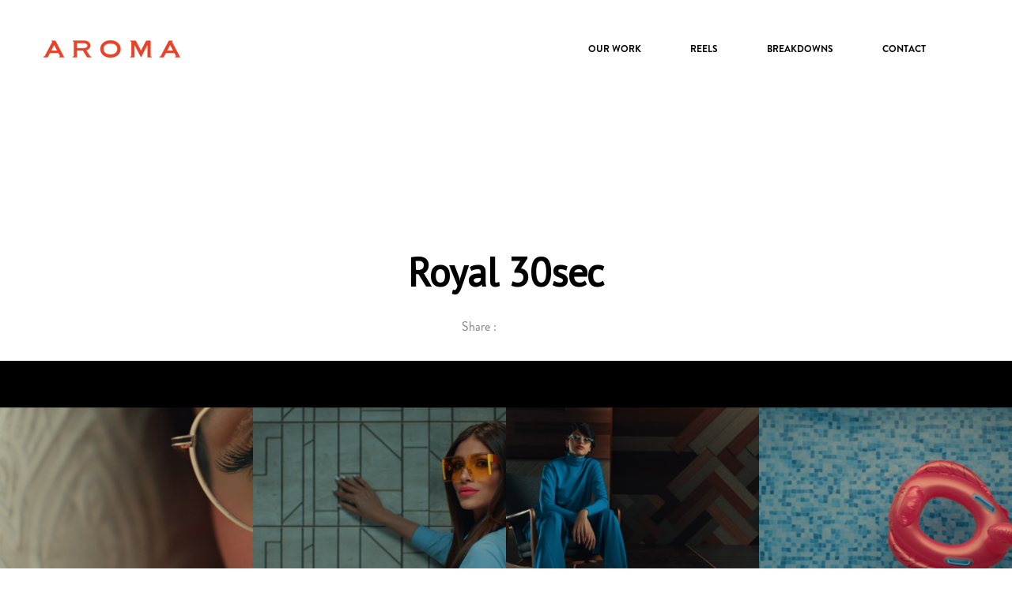

--- FILE ---
content_type: text/html; charset=UTF-8
request_url: https://aromastudios.com/gallery/royal-30sec/
body_size: 35473
content:
<!DOCTYPE html>
<!--[if lt IE 7 ]><html class="ie ie6" lang="en-US"> <![endif]-->
<!--[if IE 7 ]><html class="ie ie7" lang="en-US"> <![endif]-->
<!--[if IE 8 ]><html class="ie ie8" lang="en-US"> <![endif]-->
<!--[if (gte IE 9)|!(IE)]><!-->
<html lang="en-US"> <!--<![endif]-->
<head>
    <meta charset="UTF-8" />
    <!--[if lt IE 9]>
        <script src="https://aromastudios.com/wp-content/themes/filmmaker/asset/js/html5.js"></script>
    <![endif]-->
    <!-- Mobile Specific Metas
    ================================================== -->
    <meta name="viewport" content="width=device-width, initial-scale=1.0">
    <meta name="og:type" content="website" />
    <meta name="og:image" content="https://aromastudios.com/wp-content/uploads/2019/09/Royal-8-1-200x200.jpg" />
    <meta name="og:title" content="Royal 30sec" />
    <meta name="og:url" content="https://aromastudios.com/gallery/royal-30sec/" />
    <link rel="profile" href="http://gmpg.org/xfn/11" />
    <title>Royal 30sec &#8211; AROMA Studios</title>
<meta name='robots' content='max-image-preview:large' />
<link rel='dns-prefetch' href='//fonts.googleapis.com' />
<link rel="alternate" type="application/rss+xml" title="AROMA Studios &raquo; Feed" href="https://aromastudios.com/feed/" />
<link rel="alternate" type="application/rss+xml" title="AROMA Studios &raquo; Comments Feed" href="https://aromastudios.com/comments/feed/" />
<script type="text/javascript">
/* <![CDATA[ */
window._wpemojiSettings = {"baseUrl":"https:\/\/s.w.org\/images\/core\/emoji\/15.0.3\/72x72\/","ext":".png","svgUrl":"https:\/\/s.w.org\/images\/core\/emoji\/15.0.3\/svg\/","svgExt":".svg","source":{"concatemoji":"https:\/\/aromastudios.com\/wp-includes\/js\/wp-emoji-release.min.js?ver=6.5.7"}};
/*! This file is auto-generated */
!function(i,n){var o,s,e;function c(e){try{var t={supportTests:e,timestamp:(new Date).valueOf()};sessionStorage.setItem(o,JSON.stringify(t))}catch(e){}}function p(e,t,n){e.clearRect(0,0,e.canvas.width,e.canvas.height),e.fillText(t,0,0);var t=new Uint32Array(e.getImageData(0,0,e.canvas.width,e.canvas.height).data),r=(e.clearRect(0,0,e.canvas.width,e.canvas.height),e.fillText(n,0,0),new Uint32Array(e.getImageData(0,0,e.canvas.width,e.canvas.height).data));return t.every(function(e,t){return e===r[t]})}function u(e,t,n){switch(t){case"flag":return n(e,"\ud83c\udff3\ufe0f\u200d\u26a7\ufe0f","\ud83c\udff3\ufe0f\u200b\u26a7\ufe0f")?!1:!n(e,"\ud83c\uddfa\ud83c\uddf3","\ud83c\uddfa\u200b\ud83c\uddf3")&&!n(e,"\ud83c\udff4\udb40\udc67\udb40\udc62\udb40\udc65\udb40\udc6e\udb40\udc67\udb40\udc7f","\ud83c\udff4\u200b\udb40\udc67\u200b\udb40\udc62\u200b\udb40\udc65\u200b\udb40\udc6e\u200b\udb40\udc67\u200b\udb40\udc7f");case"emoji":return!n(e,"\ud83d\udc26\u200d\u2b1b","\ud83d\udc26\u200b\u2b1b")}return!1}function f(e,t,n){var r="undefined"!=typeof WorkerGlobalScope&&self instanceof WorkerGlobalScope?new OffscreenCanvas(300,150):i.createElement("canvas"),a=r.getContext("2d",{willReadFrequently:!0}),o=(a.textBaseline="top",a.font="600 32px Arial",{});return e.forEach(function(e){o[e]=t(a,e,n)}),o}function t(e){var t=i.createElement("script");t.src=e,t.defer=!0,i.head.appendChild(t)}"undefined"!=typeof Promise&&(o="wpEmojiSettingsSupports",s=["flag","emoji"],n.supports={everything:!0,everythingExceptFlag:!0},e=new Promise(function(e){i.addEventListener("DOMContentLoaded",e,{once:!0})}),new Promise(function(t){var n=function(){try{var e=JSON.parse(sessionStorage.getItem(o));if("object"==typeof e&&"number"==typeof e.timestamp&&(new Date).valueOf()<e.timestamp+604800&&"object"==typeof e.supportTests)return e.supportTests}catch(e){}return null}();if(!n){if("undefined"!=typeof Worker&&"undefined"!=typeof OffscreenCanvas&&"undefined"!=typeof URL&&URL.createObjectURL&&"undefined"!=typeof Blob)try{var e="postMessage("+f.toString()+"("+[JSON.stringify(s),u.toString(),p.toString()].join(",")+"));",r=new Blob([e],{type:"text/javascript"}),a=new Worker(URL.createObjectURL(r),{name:"wpTestEmojiSupports"});return void(a.onmessage=function(e){c(n=e.data),a.terminate(),t(n)})}catch(e){}c(n=f(s,u,p))}t(n)}).then(function(e){for(var t in e)n.supports[t]=e[t],n.supports.everything=n.supports.everything&&n.supports[t],"flag"!==t&&(n.supports.everythingExceptFlag=n.supports.everythingExceptFlag&&n.supports[t]);n.supports.everythingExceptFlag=n.supports.everythingExceptFlag&&!n.supports.flag,n.DOMReady=!1,n.readyCallback=function(){n.DOMReady=!0}}).then(function(){return e}).then(function(){var e;n.supports.everything||(n.readyCallback(),(e=n.source||{}).concatemoji?t(e.concatemoji):e.wpemoji&&e.twemoji&&(t(e.twemoji),t(e.wpemoji)))}))}((window,document),window._wpemojiSettings);
/* ]]> */
</script>
<style id='wp-emoji-styles-inline-css' type='text/css'>

	img.wp-smiley, img.emoji {
		display: inline !important;
		border: none !important;
		box-shadow: none !important;
		height: 1em !important;
		width: 1em !important;
		margin: 0 0.07em !important;
		vertical-align: -0.1em !important;
		background: none !important;
		padding: 0 !important;
	}
</style>
<link rel='stylesheet' id='wp-block-library-css' href='https://aromastudios.com/wp-includes/css/dist/block-library/style.min.css?ver=6.5.7' type='text/css' media='all' />
<style id='classic-theme-styles-inline-css' type='text/css'>
/*! This file is auto-generated */
.wp-block-button__link{color:#fff;background-color:#32373c;border-radius:9999px;box-shadow:none;text-decoration:none;padding:calc(.667em + 2px) calc(1.333em + 2px);font-size:1.125em}.wp-block-file__button{background:#32373c;color:#fff;text-decoration:none}
</style>
<style id='global-styles-inline-css' type='text/css'>
body{--wp--preset--color--black: #000000;--wp--preset--color--cyan-bluish-gray: #abb8c3;--wp--preset--color--white: #ffffff;--wp--preset--color--pale-pink: #f78da7;--wp--preset--color--vivid-red: #cf2e2e;--wp--preset--color--luminous-vivid-orange: #ff6900;--wp--preset--color--luminous-vivid-amber: #fcb900;--wp--preset--color--light-green-cyan: #7bdcb5;--wp--preset--color--vivid-green-cyan: #00d084;--wp--preset--color--pale-cyan-blue: #8ed1fc;--wp--preset--color--vivid-cyan-blue: #0693e3;--wp--preset--color--vivid-purple: #9b51e0;--wp--preset--gradient--vivid-cyan-blue-to-vivid-purple: linear-gradient(135deg,rgba(6,147,227,1) 0%,rgb(155,81,224) 100%);--wp--preset--gradient--light-green-cyan-to-vivid-green-cyan: linear-gradient(135deg,rgb(122,220,180) 0%,rgb(0,208,130) 100%);--wp--preset--gradient--luminous-vivid-amber-to-luminous-vivid-orange: linear-gradient(135deg,rgba(252,185,0,1) 0%,rgba(255,105,0,1) 100%);--wp--preset--gradient--luminous-vivid-orange-to-vivid-red: linear-gradient(135deg,rgba(255,105,0,1) 0%,rgb(207,46,46) 100%);--wp--preset--gradient--very-light-gray-to-cyan-bluish-gray: linear-gradient(135deg,rgb(238,238,238) 0%,rgb(169,184,195) 100%);--wp--preset--gradient--cool-to-warm-spectrum: linear-gradient(135deg,rgb(74,234,220) 0%,rgb(151,120,209) 20%,rgb(207,42,186) 40%,rgb(238,44,130) 60%,rgb(251,105,98) 80%,rgb(254,248,76) 100%);--wp--preset--gradient--blush-light-purple: linear-gradient(135deg,rgb(255,206,236) 0%,rgb(152,150,240) 100%);--wp--preset--gradient--blush-bordeaux: linear-gradient(135deg,rgb(254,205,165) 0%,rgb(254,45,45) 50%,rgb(107,0,62) 100%);--wp--preset--gradient--luminous-dusk: linear-gradient(135deg,rgb(255,203,112) 0%,rgb(199,81,192) 50%,rgb(65,88,208) 100%);--wp--preset--gradient--pale-ocean: linear-gradient(135deg,rgb(255,245,203) 0%,rgb(182,227,212) 50%,rgb(51,167,181) 100%);--wp--preset--gradient--electric-grass: linear-gradient(135deg,rgb(202,248,128) 0%,rgb(113,206,126) 100%);--wp--preset--gradient--midnight: linear-gradient(135deg,rgb(2,3,129) 0%,rgb(40,116,252) 100%);--wp--preset--font-size--small: 13px;--wp--preset--font-size--medium: 20px;--wp--preset--font-size--large: 36px;--wp--preset--font-size--x-large: 42px;--wp--preset--spacing--20: 0.44rem;--wp--preset--spacing--30: 0.67rem;--wp--preset--spacing--40: 1rem;--wp--preset--spacing--50: 1.5rem;--wp--preset--spacing--60: 2.25rem;--wp--preset--spacing--70: 3.38rem;--wp--preset--spacing--80: 5.06rem;--wp--preset--shadow--natural: 6px 6px 9px rgba(0, 0, 0, 0.2);--wp--preset--shadow--deep: 12px 12px 50px rgba(0, 0, 0, 0.4);--wp--preset--shadow--sharp: 6px 6px 0px rgba(0, 0, 0, 0.2);--wp--preset--shadow--outlined: 6px 6px 0px -3px rgba(255, 255, 255, 1), 6px 6px rgba(0, 0, 0, 1);--wp--preset--shadow--crisp: 6px 6px 0px rgba(0, 0, 0, 1);}:where(.is-layout-flex){gap: 0.5em;}:where(.is-layout-grid){gap: 0.5em;}body .is-layout-flex{display: flex;}body .is-layout-flex{flex-wrap: wrap;align-items: center;}body .is-layout-flex > *{margin: 0;}body .is-layout-grid{display: grid;}body .is-layout-grid > *{margin: 0;}:where(.wp-block-columns.is-layout-flex){gap: 2em;}:where(.wp-block-columns.is-layout-grid){gap: 2em;}:where(.wp-block-post-template.is-layout-flex){gap: 1.25em;}:where(.wp-block-post-template.is-layout-grid){gap: 1.25em;}.has-black-color{color: var(--wp--preset--color--black) !important;}.has-cyan-bluish-gray-color{color: var(--wp--preset--color--cyan-bluish-gray) !important;}.has-white-color{color: var(--wp--preset--color--white) !important;}.has-pale-pink-color{color: var(--wp--preset--color--pale-pink) !important;}.has-vivid-red-color{color: var(--wp--preset--color--vivid-red) !important;}.has-luminous-vivid-orange-color{color: var(--wp--preset--color--luminous-vivid-orange) !important;}.has-luminous-vivid-amber-color{color: var(--wp--preset--color--luminous-vivid-amber) !important;}.has-light-green-cyan-color{color: var(--wp--preset--color--light-green-cyan) !important;}.has-vivid-green-cyan-color{color: var(--wp--preset--color--vivid-green-cyan) !important;}.has-pale-cyan-blue-color{color: var(--wp--preset--color--pale-cyan-blue) !important;}.has-vivid-cyan-blue-color{color: var(--wp--preset--color--vivid-cyan-blue) !important;}.has-vivid-purple-color{color: var(--wp--preset--color--vivid-purple) !important;}.has-black-background-color{background-color: var(--wp--preset--color--black) !important;}.has-cyan-bluish-gray-background-color{background-color: var(--wp--preset--color--cyan-bluish-gray) !important;}.has-white-background-color{background-color: var(--wp--preset--color--white) !important;}.has-pale-pink-background-color{background-color: var(--wp--preset--color--pale-pink) !important;}.has-vivid-red-background-color{background-color: var(--wp--preset--color--vivid-red) !important;}.has-luminous-vivid-orange-background-color{background-color: var(--wp--preset--color--luminous-vivid-orange) !important;}.has-luminous-vivid-amber-background-color{background-color: var(--wp--preset--color--luminous-vivid-amber) !important;}.has-light-green-cyan-background-color{background-color: var(--wp--preset--color--light-green-cyan) !important;}.has-vivid-green-cyan-background-color{background-color: var(--wp--preset--color--vivid-green-cyan) !important;}.has-pale-cyan-blue-background-color{background-color: var(--wp--preset--color--pale-cyan-blue) !important;}.has-vivid-cyan-blue-background-color{background-color: var(--wp--preset--color--vivid-cyan-blue) !important;}.has-vivid-purple-background-color{background-color: var(--wp--preset--color--vivid-purple) !important;}.has-black-border-color{border-color: var(--wp--preset--color--black) !important;}.has-cyan-bluish-gray-border-color{border-color: var(--wp--preset--color--cyan-bluish-gray) !important;}.has-white-border-color{border-color: var(--wp--preset--color--white) !important;}.has-pale-pink-border-color{border-color: var(--wp--preset--color--pale-pink) !important;}.has-vivid-red-border-color{border-color: var(--wp--preset--color--vivid-red) !important;}.has-luminous-vivid-orange-border-color{border-color: var(--wp--preset--color--luminous-vivid-orange) !important;}.has-luminous-vivid-amber-border-color{border-color: var(--wp--preset--color--luminous-vivid-amber) !important;}.has-light-green-cyan-border-color{border-color: var(--wp--preset--color--light-green-cyan) !important;}.has-vivid-green-cyan-border-color{border-color: var(--wp--preset--color--vivid-green-cyan) !important;}.has-pale-cyan-blue-border-color{border-color: var(--wp--preset--color--pale-cyan-blue) !important;}.has-vivid-cyan-blue-border-color{border-color: var(--wp--preset--color--vivid-cyan-blue) !important;}.has-vivid-purple-border-color{border-color: var(--wp--preset--color--vivid-purple) !important;}.has-vivid-cyan-blue-to-vivid-purple-gradient-background{background: var(--wp--preset--gradient--vivid-cyan-blue-to-vivid-purple) !important;}.has-light-green-cyan-to-vivid-green-cyan-gradient-background{background: var(--wp--preset--gradient--light-green-cyan-to-vivid-green-cyan) !important;}.has-luminous-vivid-amber-to-luminous-vivid-orange-gradient-background{background: var(--wp--preset--gradient--luminous-vivid-amber-to-luminous-vivid-orange) !important;}.has-luminous-vivid-orange-to-vivid-red-gradient-background{background: var(--wp--preset--gradient--luminous-vivid-orange-to-vivid-red) !important;}.has-very-light-gray-to-cyan-bluish-gray-gradient-background{background: var(--wp--preset--gradient--very-light-gray-to-cyan-bluish-gray) !important;}.has-cool-to-warm-spectrum-gradient-background{background: var(--wp--preset--gradient--cool-to-warm-spectrum) !important;}.has-blush-light-purple-gradient-background{background: var(--wp--preset--gradient--blush-light-purple) !important;}.has-blush-bordeaux-gradient-background{background: var(--wp--preset--gradient--blush-bordeaux) !important;}.has-luminous-dusk-gradient-background{background: var(--wp--preset--gradient--luminous-dusk) !important;}.has-pale-ocean-gradient-background{background: var(--wp--preset--gradient--pale-ocean) !important;}.has-electric-grass-gradient-background{background: var(--wp--preset--gradient--electric-grass) !important;}.has-midnight-gradient-background{background: var(--wp--preset--gradient--midnight) !important;}.has-small-font-size{font-size: var(--wp--preset--font-size--small) !important;}.has-medium-font-size{font-size: var(--wp--preset--font-size--medium) !important;}.has-large-font-size{font-size: var(--wp--preset--font-size--large) !important;}.has-x-large-font-size{font-size: var(--wp--preset--font-size--x-large) !important;}
.wp-block-navigation a:where(:not(.wp-element-button)){color: inherit;}
:where(.wp-block-post-template.is-layout-flex){gap: 1.25em;}:where(.wp-block-post-template.is-layout-grid){gap: 1.25em;}
:where(.wp-block-columns.is-layout-flex){gap: 2em;}:where(.wp-block-columns.is-layout-grid){gap: 2em;}
.wp-block-pullquote{font-size: 1.5em;line-height: 1.6;}
</style>
<link rel='stylesheet' id='contact-form-7-css' href='https://aromastudios.com/wp-content/plugins/contact-form-7/includes/css/styles.css?ver=5.9.3' type='text/css' media='all' />
<link rel='stylesheet' id='bootstrap-css' href='https://aromastudios.com/wp-content/themes/filmmaker/asset/css/bootstrap.css?ver=3.4.1' type='text/css' media='all' />
<link rel='stylesheet' id='css-masterslide-css' href='https://aromastudios.com/wp-content/themes/filmmaker/asset/css/ms-staff-style.css?ver=1.7.2' type='text/css' media='all' />
<link rel='stylesheet' id='font-awesome-css' href='https://aromastudios.com/wp-content/themes/filmmaker/asset/css/font-awesome.min.css?ver=4.4.0' type='text/css' media='all' />
<link rel='stylesheet' id='css-swiper-css' href='https://aromastudios.com/wp-content/themes/filmmaker/asset/css/swiper.min.css?ver=3.2.0' type='text/css' media='all' />
<link rel='stylesheet' id='css-animate-css' href='https://aromastudios.com/wp-content/themes/filmmaker/asset/css/animate.css?ver=3.0.4' type='text/css' media='all' />
<link rel='stylesheet' id='fonts-Playfair_Display-css' href='//fonts.googleapis.com/css?family=Playfair+Display%3A400%2C400italic%2C700%2C700italic%2C900&#038;ver=6.5.7' type='text/css' media='all' />
<link rel='stylesheet' id='fullpage-style-css' href='https://aromastudios.com/wp-content/themes/filmmaker/asset/css/filmmaker.css?ver=6.5.7' type='text/css' media='all' />
<link rel='stylesheet' id='customvc-css' href='https://aromastudios.com/wp-content/themes/filmmaker/asset/css/customvc.css?ver=1.0' type='text/css' media='all' />
<link rel='stylesheet' id='main-css-css' href='https://aromastudios.com/wp-content/themes/filmmaker/style.css?ver=1.0' type='text/css' media='all' />
<link rel='stylesheet' id='ms-main-css' href='https://aromastudios.com/wp-content/plugins/masterslider/public/assets/css/masterslider.main.css?ver=3.7.7' type='text/css' media='all' />
<link rel='stylesheet' id='ms-custom-css' href='https://aromastudios.com/wp-content/uploads/masterslider/custom.css?ver=13.7' type='text/css' media='all' />
<script type="text/javascript" src="https://aromastudios.com/wp-includes/js/jquery/jquery.min.js?ver=3.7.1" id="jquery-core-js"></script>
<script type="text/javascript" src="https://aromastudios.com/wp-includes/js/jquery/jquery-migrate.min.js?ver=3.4.1" id="jquery-migrate-js"></script>
<script type="text/javascript" src="https://aromastudios.com/wp-content/themes/filmmaker/asset/js/swiper.min.js?ver=3.2.0" id="swiper-slider-js"></script>
<script type="text/javascript" src="https://aromastudios.com/wp-content/themes/filmmaker/asset/js/masterslider/masterslider.min.js?ver=1.7.2" id="master-slider-js"></script>
<script type="text/javascript" src="https://aromastudios.com/wp-content/themes/filmmaker/asset/js/wow.min.js?ver=1.1.2" id="wow.min-js"></script>
<script type="text/javascript" src="https://aromastudios.com/wp-content/themes/filmmaker/asset/js/js-timeline/jquery.timelinr-0.9.54.js?ver=0.9.54" id="js-timelife-js"></script>
<script></script><link rel="https://api.w.org/" href="https://aromastudios.com/wp-json/" /><link rel="EditURI" type="application/rsd+xml" title="RSD" href="https://aromastudios.com/xmlrpc.php?rsd" />
<meta name="generator" content="WordPress 6.5.7" />
<link rel="canonical" href="https://aromastudios.com/gallery/royal-30sec/" />
<link rel='shortlink' href='https://aromastudios.com/?p=9231' />
<link rel="alternate" type="application/json+oembed" href="https://aromastudios.com/wp-json/oembed/1.0/embed?url=https%3A%2F%2Faromastudios.com%2Fgallery%2Froyal-30sec%2F" />
<link rel="alternate" type="text/xml+oembed" href="https://aromastudios.com/wp-json/oembed/1.0/embed?url=https%3A%2F%2Faromastudios.com%2Fgallery%2Froyal-30sec%2F&#038;format=xml" />
<script>var ms_grabbing_curosr='https://aromastudios.com/wp-content/plugins/masterslider/public/assets/css/common/grabbing.cur',ms_grab_curosr='https://aromastudios.com/wp-content/plugins/masterslider/public/assets/css/common/grab.cur';</script>
<meta name="generator" content="MasterSlider 3.7.7 - Responsive Touch Image Slider" />
<meta name="generator" content="Powered by WPBakery Page Builder - drag and drop page builder for WordPress."/>
<style type="text/css" title="dynamic-css" class="options-output">body{opacity: 1;visibility: visible;-webkit-transition: opacity 0.24s ease-in-out;-moz-transition: opacity 0.24s ease-in-out;transition: opacity 0.24s ease-in-out;}.wf-loading body,{opacity: 0;}.ie.wf-loading body,{visibility: hidden;}h1{opacity: 1;visibility: visible;-webkit-transition: opacity 0.24s ease-in-out;-moz-transition: opacity 0.24s ease-in-out;transition: opacity 0.24s ease-in-out;}.wf-loading h1,{opacity: 0;}.ie.wf-loading h1,{visibility: hidden;}h2{opacity: 1;visibility: visible;-webkit-transition: opacity 0.24s ease-in-out;-moz-transition: opacity 0.24s ease-in-out;transition: opacity 0.24s ease-in-out;}.wf-loading h2,{opacity: 0;}.ie.wf-loading h2,{visibility: hidden;}h3{opacity: 1;visibility: visible;-webkit-transition: opacity 0.24s ease-in-out;-moz-transition: opacity 0.24s ease-in-out;transition: opacity 0.24s ease-in-out;}.wf-loading h3,{opacity: 0;}.ie.wf-loading h3,{visibility: hidden;}h4{opacity: 1;visibility: visible;-webkit-transition: opacity 0.24s ease-in-out;-moz-transition: opacity 0.24s ease-in-out;transition: opacity 0.24s ease-in-out;}.wf-loading h4,{opacity: 0;}.ie.wf-loading h4,{visibility: hidden;}h5{opacity: 1;visibility: visible;-webkit-transition: opacity 0.24s ease-in-out;-moz-transition: opacity 0.24s ease-in-out;transition: opacity 0.24s ease-in-out;}.wf-loading h5,{opacity: 0;}.ie.wf-loading h5,{visibility: hidden;}h6{opacity: 1;visibility: visible;-webkit-transition: opacity 0.24s ease-in-out;-moz-transition: opacity 0.24s ease-in-out;transition: opacity 0.24s ease-in-out;}.wf-loading h6,{opacity: 0;}.ie.wf-loading h6,{visibility: hidden;}.header-white .hamburger.is-closed .hamb-top, .header-white .hamburger.is-closed .hamb-middle, .header-white .hamburger.is-closed .hamb-bottom,.header-white .hamburger.is-open .hamb-top, .header-white .hamburger.is-open .hamb-bottom{background:;}header,#primary_nav_wrap .menu-item a,.header-flim .menu-item a,.menu-item a,#primary_nav_wrap ul li a,#primary_nav_wrap ul.active-menu-default > li a{color:;}#primary_nav_wrap ul ul.sub-menu li a{color:;}header,#primary_nav_wrap .menu-item a:hover,#primary_nav_wrap .menu-item a:focus,#primary_nav_wrap ul li a:focus,#primary_nav_wrap ul li a:hover,#primary_nav_wrap ul li a:focus{color:;}header{background:;}#primary_nav_wrap .menu-item .sub-menu{background:;}#primary_nav_wrap .menu-item .sub-menu,.top-header ul.active-menu-type2 li ul{background:;}#primary_nav_wrap ul.active-menu-default > li.current-menu-item > a,#primary_nav_wrap ul.active-menu-default ul > li.current-menu-item > a,.menu-style2 ul.active-menu-type2 > li.current-menu-item > a, .menu-style2 ul.active-menu-type2 ul > li.current-menu-item > a{color:;}.stick-scroll{background:;}.fl-footer3 .fl-footer{background:;}footer,.copyright .text-copyright,.footer-landing .bottom-footer .copyright a,footer .footer-widget .widget-title,footer .footer-widget .widget-body .menu li a,.widget-footer .list-social a,.footer-landing .landing-social-author a,footer .bottom-footer .copyright a,.textwidget,.widget-title,.copyright a,top-footer,.widget-title a,.sub-text,.widget-title ul li a,footer .landing-social-author a,.footer-widget ul.menu li a{color:;}footer .bottom-footer{background:;}footer .bottom-footer .copyright,.copyright a,.text-copyright{color:;}</style><noscript><style> .wpb_animate_when_almost_visible { opacity: 1; }</style></noscript></head>
    <body class="gallery-template-default single single-gallery postid-9231 _masterslider _msp_version_3.7.7  wpb-js-composer js-comp-ver-7.5 vc_responsive" id="wrapper">
<section class="fl-main-menu">
        <header class=" header-black  mn-fixed" >
        <div class="bg-fl-search">
        </div>
            <div class="menu-olay"></div>
<div class="container">
    <div class="menu-default">
        <div id="logo" class="logo1 ">
            <a href="https://aromastudios.com/" title="Logo ">
                <img src="https://aromastudios.com/wp-content/themes/filmmaker/asset/images/logo-red.png" alt="AROMA Studios" />
            </a>
        </div>
        <nav id="primary_nav_wrap">
            <span class="close-menu">X</span>
            <ul id="main-nav" class="active-menu-default"><li id="menu-item-2555" class="menu-item menu-item-type-post_type menu-item-object-page menu-item-2555"><a href="https://aromastudios.com/our-work/">Our Work</a></li>
<li id="menu-item-2563" class="menu-item menu-item-type-post_type menu-item-object-page menu-item-2563"><a href="https://aromastudios.com/reels/">Reels</a></li>
<li id="menu-item-2574" class="menu-item menu-item-type-post_type menu-item-object-page menu-item-2574"><a href="https://aromastudios.com/breakdowns/">Breakdowns</a></li>
<li id="menu-item-2347" class="menu-item menu-item-type-post_type menu-item-object-page menu-item-2347"><a href="https://aromastudios.com/contact/">Contact</a></li>
</ul><div class="searchbox"><div id="fl-search" class="fl-search">
            <form method="GET" action="https://aromastudios.com/">
                <input class="sb-search-input" type="text" name="s" value="" placeholder="Your search">
                <span class="fl-close">x</span>
                <span class="sb-icon-search sb-click"><i class="fa fa-search"></i></span>
             </form>
         </div></div>            <a class="toggle-nav simple-hamburger" href="#" title="toggle menu">
                <i class="hamb-top"></i>
                <i class="hamb-middle"></i>
                <i class="hamb-bottom"></i>
            </a>
        </nav>
    </div>
</div>
    </header>
        </section>


<div class="container-fluid nopadding">
    <div class="wrapper-gallery-detail">
        <div class="centertxt">
            <div class="title-bold detail">
                                Royal 30sec                                </div>
            <div class="list-social gray-desc">
                <ul>
                    <ul class="list-social">
    <li>Share :</li>
    <li><a href="https://facebook.com/aroma.official" target="_blank"><i class="fa fa-facebook"></i></a></li><li><a href="https://twitter.com/Aroma_Studios" target="_blank"><i class="fa fa-twitter"></i></a></li></ul>                </ul>
            </div>
        </div>
        <ul class="row list-item">
                                <li class="col-lg-3 col-md-3 col-sm-6 col-xs-12 item">
                        <img src="https://aromastudios.com/wp-content/uploads/2019/09/Royal-1.jpg" alt="Royal 30sec" >
                                            </li>
                                    <li class="col-lg-3 col-md-3 col-sm-6 col-xs-12 item">
                        <img src="https://aromastudios.com/wp-content/uploads/2019/09/Royal-2.jpg" alt="Royal 30sec" >
                                            </li>
                                    <li class="col-lg-3 col-md-3 col-sm-6 col-xs-12 item">
                        <img src="https://aromastudios.com/wp-content/uploads/2019/09/Royal-3.jpg" alt="Royal 30sec" >
                                            </li>
                                    <li class="col-lg-3 col-md-3 col-sm-6 col-xs-12 item">
                        <img src="https://aromastudios.com/wp-content/uploads/2019/09/Royal-4.jpg" alt="Royal 30sec" >
                                            </li>
                                    <li class="col-lg-3 col-md-3 col-sm-6 col-xs-12 item">
                        <img src="https://aromastudios.com/wp-content/uploads/2019/09/Royal-5.jpg" alt="Royal 30sec" >
                                            </li>
                                    <li class="col-lg-3 col-md-3 col-sm-6 col-xs-12 item">
                        <img src="https://aromastudios.com/wp-content/uploads/2019/09/Royal-6.jpg" alt="Royal 30sec" >
                                            </li>
                                    <li class="col-lg-3 col-md-3 col-sm-6 col-xs-12 item">
                        <img src="https://aromastudios.com/wp-content/uploads/2019/09/Royal-7.jpg" alt="Royal 30sec" >
                                            </li>
                                    <li class="col-lg-3 col-md-3 col-sm-6 col-xs-12 item">
                        <img src="https://aromastudios.com/wp-content/uploads/2019/09/Royal-8-1.jpg" alt="Royal 30sec" >
                                            </li>
                                    <li class="col-lg-3 col-md-3 col-sm-6 col-xs-12 item">
                        <img src="https://aromastudios.com/wp-content/uploads/2019/09/Royal-9.jpg" alt="Royal 30sec" >
                                            </li>
                                    </ul>
    </div>
</div>

<div class="clearfix"></div>
    <div class="edit-link"></div>
<footer>
<div class="footer-landing f-home1">
        <div class="subcribe">
        <div class="ft-subcri2">
            <form id="beau-subcribe" action="#"  method="get">
                <input type="text" class="control-form" name="email" id="email" value="" placeholder="SUBSCRIBE TO OUR NEWSLETTER">
                <button class="btn btn-default" type="submit" >
                    <i class="fa fa-paper-plane"></i></button>
            </form>
        </div>
        <div class="clearfix"></div>

        <div class="col-lg-8 col-lg-offset-2 col-sm-12">
            <span class="subcribe-message"></span>
            <div class="txtletter sub-text">
                            </div>
        </div>
    </div>
        <div class="bottom-footer">


        <div class="container">

            <div class="aroma-footer">
                <div class="row">
                    <div class="col-sm-7" style="padding-left: 1px;border-top-style: solid;">
                        <div class="row">
                            <div class="col-sm-4 col-xs-4">
                                <ul class="aroma-ul">
                                <li><a href="/our-work/">OUR WORK</a></li>
                                    <li><a href="/reels/">REELS</a></li>
                                    <li><a href="/breakdowns/">BREAKDOWNS</a></li>
                                    <li><a href="/contact/">CONTACTS</a></li>
                                </ul>
                            </div>
                            <div class="col-sm-4 col-xs-4">
                                 <ul class="aroma-ul">
                                    <!-- <li><a href="/blog-full-page/">BLOG</a></li> -->
                                    <!-- <li><a href="/category/press/">PRESS</a></li> -->

                                </ul>
                            </div>
                            <div class="col-sm-4 col-xs-4">
                                 <div class="aroma-office">
                                     <h4>CAIRO OFFICE</h4>
                                     <p>22 Salah El Din Mostafa</p>
                                     <p>Dokki, Giza</p>
                                     <p>Egypt</p>
                                 </div>

                            </div>
                        </div>
                    </div>

                    <div class="col-sm-5">
                        <div class="row">
                            
                            <div class="col-sm-4 col-xs-4">
                                 <div class="aroma-office">
                                     <h4>DUBAI OFFICE</h4>
                                     <p>Media City</p>
                                     <p>Loft Office 1, Entrance A, 402, Dubai</p>
                                     <p>UAE</p>
                                 </div>
				
				</div>
				<div class="col-sm-6 col-xs-4">
                                 <div class="aroma-office">
                                     <h4>RIYADH OFFICE</h4>
                                     <p>6441 Anas Ibn Malik Road</p>
                                     <p>Al Malqa District, 3658 Riyadh</p>
                                     <p>KSA</p>
				</div>
                            </div>
                        </div>
                    </div>
                </div>
            </div>
        </div>
        <div class="container">
            <div class="landing-social-author">
                <ul class="list-social">
	<li><a href="https://facebook.com/aroma.official" target="_blank"><i class="fa fa-facebook"></i></a></li><li><a href="https://twitter.com/Aroma_Studios" target="_blank"><i class="fa fa-twitter"></i></a></li>    <li><a href="https://www.youtube.com/aromastudios" target="_blank"><i class="fa fa-youtube"></i></a></li>
    <li><a href="https://vimeo.com/aromastudios" target="_blank"><i class="fa fa-vimeo"></i></a></li>
</ul>            </div>
            <div class="copyright">
                <span class="text-copyright">
                    © 2021 AROMA Studios. All rights reserved.                </span>
            </div>
        </div>
    </div>
</div>
<a href="#content" class="back-to-top"><span class="back-to-top-text">Top</span></a>
</footer>
<script>
    (function($){
        'use strict';
        new WOW().init();


        // Check distance to top and display back-to-top.
        $( window ).scroll( function() {
            if ( $( this ).scrollTop() > 800 ) {
                $( '.back-to-top' ).addClass( 'show-back-to-top' );
            } else {
                $( '.back-to-top' ).removeClass( 'show-back-to-top' );
            }
        });

        // Click event to scroll to top.
        $( '.back-to-top' ).click( function() {
            $( 'html, body' ).animate( { scrollTop : 0 }, 800 );
            return false;
        });

    })(jQuery);
</script>
<script>    (function($){        // Subcribe mailchimp        $('#beau-subcribe').submit(function() {            // update user interface            $('#beau-response, .subcribe-message').html('Adding email address...');            $.ajax({                url: 'https://aromastudios.com/wp-admin/admin-ajax.php',                data: 'ajax=true&email=' + escape($('#email').val()),                success: function(msg) {                    $('#beau-response, .subcribe-message').html(msg);                }            });            return false;        });    })(jQuery)</script><script type="text/javascript" src="https://aromastudios.com/wp-content/plugins/contact-form-7/includes/swv/js/index.js?ver=5.9.3" id="swv-js"></script>
<script type="text/javascript" id="contact-form-7-js-extra">
/* <![CDATA[ */
var wpcf7 = {"api":{"root":"https:\/\/aromastudios.com\/wp-json\/","namespace":"contact-form-7\/v1"}};
/* ]]> */
</script>
<script type="text/javascript" src="https://aromastudios.com/wp-content/plugins/contact-form-7/includes/js/index.js?ver=5.9.3" id="contact-form-7-js"></script>
<script type="text/javascript" src="https://aromastudios.com/wp-content/themes/filmmaker/asset/js/beetle.js?ver=2.7.1" id="modernizr-js"></script>
<script type="text/javascript" src="https://aromastudios.com/wp-content/themes/filmmaker/asset/js/plugins.js?ver=2.7.1" id="coltrol-modernizr-js"></script>
<script type="text/javascript" src="https://aromastudios.com/wp-content/themes/filmmaker/asset/js/filmjs.js?ver=1.0.0" id="filmmaker_js-js"></script>
<script type="text/javascript" src="https://aromastudios.com/wp-content/themes/filmmaker/asset/js/masterslider/jquery.easing.min.js?ver=1.7.2" id="coltrol-master-js"></script>
<script type="text/javascript" src="https://aromastudios.com/wp-content/themes/filmmaker/asset/js/masterslider/tab.js?ver=1.7.2" id="tab-coltrol-master-js"></script>
<script type="text/javascript" src="https://aromastudios.com/wp-content/themes/filmmaker/asset/js/layout-mode.js?ver=1.11.3" id="layout-mode-js"></script>
<script type="text/javascript" src="https://aromastudios.com/wp-content/themes/filmmaker/asset/js/isotope.pkgd.min.js?ver=1.11.3" id="isotope-pkgd-js"></script>
<script type="text/javascript" src="https://aromastudios.com/wp-content/themes/filmmaker/asset/js/layout-modes/fit-rows.js?ver=1.0" id="jquery-isotop-layout-row-js"></script>
<script type="text/javascript" src="https://aromastudios.com/wp-content/themes/filmmaker/asset/js/layout-modes/masonry.js?ver=1.0" id="jquery-isotop-layout-masonry-js"></script>
<script type="text/javascript" src="https://aromastudios.com/wp-content/themes/filmmaker/asset/js/layout-modes/vertical.js?ver=1.0" id="jquery-isotop-layout-vertical-js"></script>
<script type="text/javascript" src="https://aromastudios.com/wp-content/themes/filmmaker/asset/js/bootstrap.min.js?ver=3.3.5" id="jquery-bootstrap-js"></script>
<script></script></body>
</html>



--- FILE ---
content_type: text/css
request_url: https://aromastudios.com/wp-content/themes/filmmaker/asset/css/swiper.min.css?ver=3.2.0
body_size: 17081
content:
/**
 * Swiper 3.2.0
 * Most modern mobile touch slider and framework with hardware accelerated transitions
 *
 * http://www.idangero.us/swiper/
 *
 * Copyright 2015,Vladimir Kharlampidi
 * The iDangero.us
 * http://www.idangero.us/
 *
 * Licensed under MIT
 *
 * Released on:November 7,2015
 */
.swiper-slide {

        font-size: 18px;
        background: #fff;
        display: -webkit-box;
        display: -ms-flexbox;
        display: -webkit-flex;
        display: flex;
        -webkit-box-pack: center;
        -ms-flex-pack: center;
        -webkit-justify-content: center;
        justify-content: center;
        -webkit-box-align: center;
        -ms-flex-align: center;
        -webkit-align-items: center;
        align-items: center;
        position:relative;
         &:hover .team-content {
        -webkit-transition: all 0.5s ease-in-out;
        -moz-transition: all 0.5s ease-in-out;
        transition: all 0.5s ease-in-out;
        opacity: 1;
        color:$White;
    }
}
.swiper-container {
  margin:0 auto;
  position:relative;
  z-index:1;

}

.swiper-container-no-flexbox .swiper-slide {
  float:left;
}

.swiper-container-vertical>.swiper-wrapper {
  -webkit-box-orient:vertical;
  -moz-box-orient:vertical;
  -ms-flex-direction:column;
  -webkit-flex-direction:column;
  flex-direction:column;
}

.swiper-wrapper {
  position:relative;
  width:100%;
  height:100%;
  z-index:1;
  display:-webkit-box;
  display:-moz-box;
  display:-ms-flexbox;
  display:-webkit-flex;
  display:flex;
  -webkit-transition-property:-webkit-transform;
  -moz-transition-property:-moz-transform;
  -o-transition-property:-o-transform;
  -ms-transition-property:-ms-transform;
  transition-property:transform;
  -webkit-box-sizing:content-box;
  -moz-box-sizing:content-box;
  box-sizing:content-box;
}

.swiper-container-android .swiper-slide,
.swiper-wrapper {
  -webkit-transform:translate3d(0,0,0);
  -moz-transform:translate3d(0,0,0);
  -o-transform:translate(0,0);
  -ms-transform:translate3d(0,0,0);
  transform:translate3d(0,0,0);
}

.swiper-container-multirow>.swiper-wrapper {
  -webkit-box-lines:multiple;
  -moz-box-lines:multiple;
  -ms-flex-wrap:wrap;
  -webkit-flex-wrap:wrap;
  flex-wrap:wrap;
}

.swiper-container-free-mode>.swiper-wrapper {
  -webkit-transition-timing-function:ease-out;
  -moz-transition-timing-function:ease-out;
  -ms-transition-timing-function:ease-out;
  -o-transition-timing-function:ease-out;
  transition-timing-function:ease-out;
  margin:0 auto;
}

.swiper-slide {
  -webkit-flex-shrink:0;
  -ms-flex:0 0 auto;
  flex-shrink:0;
  width:100%;
  height:100%;
  position:relative;
}

.swiper-container .swiper-notification {
  position:absolute;
  left:0;
  top:0;
  pointer-events:none;
  opacity:0;
  z-index:-1000;
}

.swiper-wp8-horizontal {
  -ms-touch-action:pan-y;
  touch-action:pan-y;
}

.swiper-wp8-vertical {
  -ms-touch-action:pan-x;
  touch-action:pan-x;
}

.swiper-button-next,
.swiper-button-prev {
  position:absolute;
  width:27px;
  height:44px;

  z-index:10;
  cursor:pointer;
  -moz-background-size:27px 44px;
  -webkit-background-size:27px 44px;
  background-size:27px 44px;
  background-position:center;
  background-repeat:no-repeat;
  top:50%;
bottom:50%;
}

.swiper-button-next.swiper-button-disabled,
.swiper-button-prev.swiper-button-disabled {
  opacity:.35;
  cursor:auto;
  pointer-events:none;
}

.swiper-button-prev,
.swiper-container-rtl .swiper-button-next {
  background-image:url("data:image/svg+xml;
  charset=utf-8,%3Csvg%20xmlns%3D'http%3A%2F%2Fwww.w3.org%2F2000%2Fsvg'%20viewBox%3D'0%200%2027%2044'%3E%3Cpath%20d%3D'M0%2C22L22%2C0l2.1%2C2.1L4.2%2C22l19.9%2C19.9L22%2C44L0%2C22L0%2C22L0%2C22z'%20fill%3D'%23007aff'%2F%3E%3C%2Fsvg%3E");
  left:10px;
  right:auto;
}

.swiper-button-prev.swiper-button-black,
.swiper-container-rtl .swiper-button-next.swiper-button-black {
  background-image:url("data:image/svg+xml;
  charset=utf-8,%3Csvg%20xmlns%3D'http%3A%2F%2Fwww.w3.org%2F2000%2Fsvg'%20viewBox%3D'0%200%2027%2044'%3E%3Cpath%20d%3D'M0%2C22L22%2C0l2.1%2C2.1L4.2%2C22l19.9%2C19.9L22%2C44L0%2C22L0%2C22L0%2C22z'%20fill%3D'%23000000'%2F%3E%3C%2Fsvg%3E");
}

.swiper-button-prev.swiper-button-white,
.swiper-container-rtl .swiper-button-next.swiper-button-white {
  background-image:url("data:image/svg+xml;
  charset=utf-8,%3Csvg%20xmlns%3D'http%3A%2F%2Fwww.w3.org%2F2000%2Fsvg'%20viewBox%3D'0%200%2027%2044'%3E%3Cpath%20d%3D'M0%2C22L22%2C0l2.1%2C2.1L4.2%2C22l19.9%2C19.9L22%2C44L0%2C22L0%2C22L0%2C22z'%20fill%3D'%23ffffff'%2F%3E%3C%2Fsvg%3E");
}

.swiper-button-next,
.swiper-container-rtl .swiper-button-prev {
  background-image:url("data:image/svg+xml;
  charset=utf-8,%3Csvg%20xmlns%3D'http%3A%2F%2Fwww.w3.org%2F2000%2Fsvg'%20viewBox%3D'0%200%2027%2044'%3E%3Cpath%20d%3D'M27%2C22L27%2C22L5%2C44l-2.1-2.1L22.8%2C22L2.9%2C2.1L5%2C0L27%2C22L27%2C22z'%20fill%3D'%23007aff'%2F%3E%3C%2Fsvg%3E");
  right:10px;
  left:auto;
}

.swiper-button-next.swiper-button-black,
.swiper-container-rtl .swiper-button-prev.swiper-button-black {
  background-image:url("data:image/svg+xml;
  charset=utf-8,%3Csvg%20xmlns%3D'http%3A%2F%2Fwww.w3.org%2F2000%2Fsvg'%20viewBox%3D'0%200%2027%2044'%3E%3Cpath%20d%3D'M27%2C22L27%2C22L5%2C44l-2.1-2.1L22.8%2C22L2.9%2C2.1L5%2C0L27%2C22L27%2C22z'%20fill%3D'%23000000'%2F%3E%3C%2Fsvg%3E");
}

.swiper-button-next.swiper-button-white,
.swiper-container-rtl .swiper-button-prev.swiper-button-white {
  background-image:url("data:image/svg+xml;
  charset=utf-8,%3Csvg%20xmlns%3D'http%3A%2F%2Fwww.w3.org%2F2000%2Fsvg'%20viewBox%3D'0%200%2027%2044'%3E%3Cpath%20d%3D'M27%2C22L27%2C22L5%2C44l-2.1-2.1L22.8%2C22L2.9%2C2.1L5%2C0L27%2C22L27%2C22z'%20fill%3D'%23ffffff'%2F%3E%3C%2Fsvg%3E");
}

.swiper-pagination {
  position:absolute;
  text-align:center;
  -webkit-transition:.3s;
  -moz-transition:.3s;
  -o-transition:.3s;
  transition:.3s;
  -webkit-transform:translate3d(0,0,0);
  -ms-transform:translate3d(0,0,0);
  -o-transform:translate3d(0,0,0);
  transform:translate3d(0,0,0);
  z-index:10;
}

.swiper-pagination.swiper-pagination-hidden {
  opacity:0;
}

.swiper-pagination-bullet {
  width:8px;
  height:8px;
  display:inline-block;
  border-radius:100%;
  background:#000;
  opacity:.2;
}

button.swiper-pagination-bullet {
  border:none;
  margin:0;
  padding:0;
  box-shadow:none;
  -moz-appearance:none;
  -ms-appearance:none;
  -webkit-appearance:none;
  appearance:none;
}

.swiper-pagination-clickable .swiper-pagination-bullet {
  cursor:pointer;
}

.swiper-pagination-white .swiper-pagination-bullet {
  background:#fff;
}

.swiper-pagination-bullet-active {
  opacity:1;
  background:#007aff;
}

.swiper-pagination-white .swiper-pagination-bullet-active {
  background:#fff;
}

.swiper-pagination-black .swiper-pagination-bullet-active {
  background:#000;
}

.swiper-container-vertical>.swiper-pagination {
  right:10px;
  top:50%;
  -webkit-transform:translate3d(0,-50%,0);
  -moz-transform:translate3d(0,-50%,0);
  -o-transform:translate(0,-50%);
  -ms-transform:translate3d(0,-50%,0);
  transform:translate3d(0,-50%,0);
}

.swiper-container-vertical>.swiper-pagination .swiper-pagination-bullet {
  margin:5px 0;
  display:block;
}

.swiper-container-horizontal>.swiper-pagination {
  bottom:10px;
  left:0;
  width:100%;
}

.swiper-container-horizontal>.swiper-pagination .swiper-pagination-bullet {
  margin:0 5px;
}

.swiper-container-3d {
  -webkit-perspective:1200px;
  -moz-perspective:1200px;
  -o-perspective:1200px;
  perspective:1200px;
}

.swiper-container-3d .swiper-cube-shadow,
.swiper-container-3d .swiper-slide,
.swiper-container-3d .swiper-slide-shadow-bottom,
.swiper-container-3d .swiper-slide-shadow-left,
.swiper-container-3d .swiper-slide-shadow-right,
.swiper-container-3d .swiper-slide-shadow-top,
.swiper-container-3d .swiper-wrapper {
  -webkit-transform-style:preserve-3d;
  -moz-transform-style:preserve-3d;
  -ms-transform-style:preserve-3d;
  transform-style:preserve-3d;
}

.swiper-container-3d .swiper-slide-shadow-bottom,
.swiper-container-3d .swiper-slide-shadow-left,
.swiper-container-3d .swiper-slide-shadow-right,
.swiper-container-3d .swiper-slide-shadow-top {
  position:absolute;
  left:0;
  top:0;
  width:100%;
  height:100%;
  pointer-events:none;
  z-index:10;
}

.swiper-container-3d .swiper-slide-shadow-left {
  background-image:-webkit-gradient(linear,left top,right top,from(rgba(0,0,0,.5)),to(rgba(0,0,0,0)));
  background-image:-webkit-linear-gradient(right,rgba(0,0,0,.5),rgba(0,0,0,0));
  background-image:-moz-linear-gradient(right,rgba(0,0,0,.5),rgba(0,0,0,0));
  background-image:-o-linear-gradient(right,rgba(0,0,0,.5),rgba(0,0,0,0));
  background-image:linear-gradient(to left,rgba(0,0,0,.5),rgba(0,0,0,0));
}

.swiper-container-3d .swiper-slide-shadow-right {
  background-image:-webkit-gradient(linear,right top,left top,from(rgba(0,0,0,.5)),to(rgba(0,0,0,0)));
  background-image:-webkit-linear-gradient(left,rgba(0,0,0,.5),rgba(0,0,0,0));
  background-image:-moz-linear-gradient(left,rgba(0,0,0,.5),rgba(0,0,0,0));
  background-image:-o-linear-gradient(left,rgba(0,0,0,.5),rgba(0,0,0,0));
  background-image:linear-gradient(to right,rgba(0,0,0,.5),rgba(0,0,0,0));
}

.swiper-container-3d .swiper-slide-shadow-top {
  background-image:-webkit-gradient(linear,left top,left bottom,from(rgba(0,0,0,.5)),to(rgba(0,0,0,0)));
  background-image:-webkit-linear-gradient(bottom,rgba(0,0,0,.5),rgba(0,0,0,0));
  background-image:-moz-linear-gradient(bottom,rgba(0,0,0,.5),rgba(0,0,0,0));
  background-image:-o-linear-gradient(bottom,rgba(0,0,0,.5),rgba(0,0,0,0));
  background-image:linear-gradient(to top,rgba(0,0,0,.5),rgba(0,0,0,0));
}

.swiper-container-3d .swiper-slide-shadow-bottom {
  background-image:-webkit-gradient(linear,left bottom,left top,from(rgba(0,0,0,.5)),to(rgba(0,0,0,0)));
  background-image:-webkit-linear-gradient(top,rgba(0,0,0,.5),rgba(0,0,0,0));
  background-image:-moz-linear-gradient(top,rgba(0,0,0,.5),rgba(0,0,0,0));
  background-image:-o-linear-gradient(top,rgba(0,0,0,.5),rgba(0,0,0,0));
  background-image:linear-gradient(to bottom,rgba(0,0,0,.5),rgba(0,0,0,0));
}

.swiper-container-coverflow .swiper-wrapper {
  -ms-perspective:1200px;
}

.swiper-container-fade.swiper-container-free-mode .swiper-slide {
  -webkit-transition-timing-function:ease-out;
  -moz-transition-timing-function:ease-out;
  -ms-transition-timing-function:ease-out;
  -o-transition-timing-function:ease-out;
  transition-timing-function:ease-out;
}

.swiper-container-fade .swiper-slide {
  pointer-events:none;
}

.swiper-container-fade .swiper-slide .swiper-slide {
  pointer-events:none;
}

.swiper-container-fade .swiper-slide-active,
.swiper-container-fade .swiper-slide-active .swiper-slide-active {
  pointer-events:auto;
}

.swiper-container-cube {
  overflow:visible;
}

.swiper-container-cube .swiper-slide {
  pointer-events:none;
  visibility:hidden;
  -webkit-transform-origin:0 0;
  -moz-transform-origin:0 0;
  -ms-transform-origin:0 0;
  transform-origin:0 0;
  -webkit-backface-visibility:hidden;
  -moz-backface-visibility:hidden;
  -ms-backface-visibility:hidden;
  backface-visibility:hidden;
  width:100%;
  height:100%;
  z-index:1;
}

.swiper-container-cube.swiper-container-rtl .swiper-slide {
  -webkit-transform-origin:100% 0;
  -moz-transform-origin:100% 0;
  -ms-transform-origin:100% 0;
  transform-origin:100% 0;
}

.swiper-container-cube .swiper-slide-active,
.swiper-container-cube .swiper-slide-next,
.swiper-container-cube .swiper-slide-next+.swiper-slide,
.swiper-container-cube .swiper-slide-prev {
  pointer-events:auto;
  visibility:visible;
}

.swiper-container-cube .swiper-slide-shadow-bottom,
.swiper-container-cube .swiper-slide-shadow-left,
.swiper-container-cube .swiper-slide-shadow-right,
.swiper-container-cube .swiper-slide-shadow-top {
  z-index:0;
  -webkit-backface-visibility:hidden;
  -moz-backface-visibility:hidden;
  -ms-backface-visibility:hidden;
  backface-visibility:hidden;
}

.swiper-container-cube .swiper-cube-shadow {
  position:absolute;
  left:0;
  bottom:0;
  width:100%;
  height:100%;
  background:#000;
  opacity:.6;
  -webkit-filter:blur(50px);
  filter:blur(50px);
  z-index:0;
}

.swiper-scrollbar {
  border-radius:10px;
  position:relative;
  -ms-touch-action:none;
  background:rgba(0,0,0,.1);
}

.swiper-container-horizontal>.swiper-scrollbar {
  position:absolute;
  left:1%;
  bottom:3px;
  z-index:50;
  height:5px;
  width:98%;
}

.swiper-container-vertical>.swiper-scrollbar {
  position:absolute;
  right:3px;
  top:1%;
  z-index:50;
  width:5px;
  height:98%;
}

.swiper-scrollbar-drag {
  height:100%;
  width:100%;
  position:relative;
  background:rgba(0,0,0,.5);
  border-radius:10px;
  left:0;
  top:0;
}

.swiper-scrollbar-cursor-drag {
  cursor:move;
}

.swiper-lazy-preloader {
  width:42px;
  height:42px;
  position:absolute;
  left:50%;
  top:50%;
  margin-left:-21px;
  margin-top:-21px;
  z-index:10;
  -webkit-transform-origin:50%;
  -moz-transform-origin:50%;
  transform-origin:50%;
  -webkit-animation:swiper-preloader-spin 1s steps(12,end) infinite;
  -moz-animation:swiper-preloader-spin 1s steps(12,end) infinite;
  animation:swiper-preloader-spin 1s steps(12,end) infinite;
}

.swiper-lazy-preloader:after {
  display:block;
  content:"";
  width:100%;
  height:100%;
  background-image:url("data:image/svg+xml;
  charset=utf-8,%3Csvg%20viewBox%3D'0%200%20120%20120'%20xmlns%3D'http%3A%2F%2Fwww.w3.org%2F2000%2Fsvg'%20xmlns%3Axlink%3D'http%3A%2F%2Fwww.w3.org%2F1999%2Fxlink'%3E%3Cdefs%3E%3Cline%20id%3D'l'%20x1%3D'60'%20x2%3D'60'%20y1%3D'7'%20y2%3D'27'%20stroke%3D'%236c6c6c'%20stroke-width%3D'11'%20stroke-linecap%3D'round'%2F%3E%3C%2Fdefs%3E%3Cg%3E%3Cuse%20xlink%3Ahref%3D'%23l'%20opacity%3D'.27'%2F%3E%3Cuse%20xlink%3Ahref%3D'%23l'%20opacity%3D'.27'%20transform%3D'rotate(30%2060%2C60)'%2F%3E%3Cuse%20xlink%3Ahref%3D'%23l'%20opacity%3D'.27'%20transform%3D'rotate(60%2060%2C60)'%2F%3E%3Cuse%20xlink%3Ahref%3D'%23l'%20opacity%3D'.27'%20transform%3D'rotate(90%2060%2C60)'%2F%3E%3Cuse%20xlink%3Ahref%3D'%23l'%20opacity%3D'.27'%20transform%3D'rotate(120%2060%2C60)'%2F%3E%3Cuse%20xlink%3Ahref%3D'%23l'%20opacity%3D'.27'%20transform%3D'rotate(150%2060%2C60)'%2F%3E%3Cuse%20xlink%3Ahref%3D'%23l'%20opacity%3D'.37'%20transform%3D'rotate(180%2060%2C60)'%2F%3E%3Cuse%20xlink%3Ahref%3D'%23l'%20opacity%3D'.46'%20transform%3D'rotate(210%2060%2C60)'%2F%3E%3Cuse%20xlink%3Ahref%3D'%23l'%20opacity%3D'.56'%20transform%3D'rotate(240%2060%2C60)'%2F%3E%3Cuse%20xlink%3Ahref%3D'%23l'%20opacity%3D'.66'%20transform%3D'rotate(270%2060%2C60)'%2F%3E%3Cuse%20xlink%3Ahref%3D'%23l'%20opacity%3D'.75'%20transform%3D'rotate(300%2060%2C60)'%2F%3E%3Cuse%20xlink%3Ahref%3D'%23l'%20opacity%3D'.85'%20transform%3D'rotate(330%2060%2C60)'%2F%3E%3C%2Fg%3E%3C%2Fsvg%3E");
  background-position:50%;
  -webkit-background-size:100%;
  background-size:100%;
  background-repeat:no-repeat;
}

.swiper-lazy-preloader-white:after {
  background-image:url("data:image/svg+xml;
  charset=utf-8,%3Csvg%20viewBox%3D'0%200%20120%20120'%20xmlns%3D'http%3A%2F%2Fwww.w3.org%2F2000%2Fsvg'%20xmlns%3Axlink%3D'http%3A%2F%2Fwww.w3.org%2F1999%2Fxlink'%3E%3Cdefs%3E%3Cline%20id%3D'l'%20x1%3D'60'%20x2%3D'60'%20y1%3D'7'%20y2%3D'27'%20stroke%3D'%23fff'%20stroke-width%3D'11'%20stroke-linecap%3D'round'%2F%3E%3C%2Fdefs%3E%3Cg%3E%3Cuse%20xlink%3Ahref%3D'%23l'%20opacity%3D'.27'%2F%3E%3Cuse%20xlink%3Ahref%3D'%23l'%20opacity%3D'.27'%20transform%3D'rotate(30%2060%2C60)'%2F%3E%3Cuse%20xlink%3Ahref%3D'%23l'%20opacity%3D'.27'%20transform%3D'rotate(60%2060%2C60)'%2F%3E%3Cuse%20xlink%3Ahref%3D'%23l'%20opacity%3D'.27'%20transform%3D'rotate(90%2060%2C60)'%2F%3E%3Cuse%20xlink%3Ahref%3D'%23l'%20opacity%3D'.27'%20transform%3D'rotate(120%2060%2C60)'%2F%3E%3Cuse%20xlink%3Ahref%3D'%23l'%20opacity%3D'.27'%20transform%3D'rotate(150%2060%2C60)'%2F%3E%3Cuse%20xlink%3Ahref%3D'%23l'%20opacity%3D'.37'%20transform%3D'rotate(180%2060%2C60)'%2F%3E%3Cuse%20xlink%3Ahref%3D'%23l'%20opacity%3D'.46'%20transform%3D'rotate(210%2060%2C60)'%2F%3E%3Cuse%20xlink%3Ahref%3D'%23l'%20opacity%3D'.56'%20transform%3D'rotate(240%2060%2C60)'%2F%3E%3Cuse%20xlink%3Ahref%3D'%23l'%20opacity%3D'.66'%20transform%3D'rotate(270%2060%2C60)'%2F%3E%3Cuse%20xlink%3Ahref%3D'%23l'%20opacity%3D'.75'%20transform%3D'rotate(300%2060%2C60)'%2F%3E%3Cuse%20xlink%3Ahref%3D'%23l'%20opacity%3D'.85'%20transform%3D'rotate(330%2060%2C60)'%2F%3E%3C%2Fg%3E%3C%2Fsvg%3E");
}

@-webkit-keyframes swiper-preloader-spin {
  100% {
    -webkit-transform:rotate(360deg);
  }
}

@keyframes swiper-preloader-spin {
  100% {
    transform:rotate(360deg);
  }
}
 /* style model popup */


--- FILE ---
content_type: text/css
request_url: https://aromastudios.com/wp-content/themes/filmmaker/asset/css/filmmaker.css?ver=6.5.7
body_size: 258545
content:
@charset "UTF-8";
/*Font PlayfairDisplay*/

@import url('https://fonts.googleapis.com/css?family=PT+Sans');

@font-face {
  font-family: 'font awesome';
  src: url("../fonts/lato-bold-webfont.eot");
  src: url("../fonts/lato-bold-webfont.eot?#iefix") format("embedded-opentype"), url("../fonts/lato-bold-webfont.woff") format("woff"), url("../fonts/lato-bold-webfont.ttf") format("truetype"), url("../fonts/lato-bold-webfont.svg") format("svg");
}

@font-face {
  font-family: 'pb-bold';
  src: url("../fonts/brandon/Brandon_bld.eot");
  src: local("☺"), url("../fonts/brandon/Brandon_bld.woff") format("woff"), url("../fonts/brandon/Brandon_bld.ttf") format("truetype"), url("../fonts/brandon/Brandon_bld.svg") format("svg");
  font-weight: normal;
  font-style: normal;
}

/** Generated by FG **/
@font-face {
  font-family: 'pb-regular';
  src: url("../fonts/brandon/Brandon_reg.eot");
  src: local("☺"), url("../fonts/brandon/Brandon_reg.woff") format("woff"), url("../fonts/brandon/Brandon_reg.ttf") format("truetype"), url("../fonts/brandon/Brandon_reg.svg") format("svg");
  font-weight: normal;
  font-style: normal;
}

/* Font Brandon*/
@font-face {
  font-family: 'Film-icon';
  src: url("../fonts/Film-icon.eot?rufg47");
  src: url("../fonts/Film-icon.eot?rufg47#iefix") format("embedded-opentype"), url("../fonts/Film-icon.ttf?rufg47") format("truetype"), url("../fonts/Film-icon.woff?rufg47") format("woff"), url("../fonts/Film-icon.svg?rufg47#Film-icon") format("svg");
  font-weight: normal;
  font-style: normal;
}

[class^="be-"], [class*=" be-"] {
  font-family: 'Film-icon';
  speak: none;
  font-style: normal;
  font-weight: normal;
  font-variant: normal;
  text-transform: none;
  line-height: 1;
  /* Better Font Rendering =========== */
  -webkit-font-smoothing: antialiased;
  -moz-osx-font-smoothing: grayscale;
}

.be-1be:before {
  content: "\e900";
}

.be-2be:before {
  content: "\e901";
}

.be-3be:before {
  content: "\e902";
}

.be-4be:before {
  content: "\e903";
}

.be-5be:before {
  content: "\e904";
}

.be-6be:before {
  content: "\e905";
}

.be-7be:before {
  content: "\e906";
}

.be-8be:before {
  content: "\e907";
}

.be-9be:before {
  content: "\e908";
}

.be-10be:before {
  content: "\e909";
}

.be-11be:before {
  content: "\e90a";
}

.be-12be:before {
  content: "\e90b";
}

.be-13be:before {
  content: "\e90c";
}

.be-14be:before {
  content: "\e90d";
}

.be-15be:before {
  content: "\e90e";
}

.be-16be:before {
  content: "\e90f";
}

.be-17be:before {
  content: "\e910";
}

.be-18be:before {
  content: "\e911";
}

.be-19be:before {
  content: "\e912";
}

.be-20be:before {
  content: "\e913";
}

.be-21be:before {
  content: "\e914";
}

.be-22be:before {
  content: "\e915";
}

.be-23be:before {
  content: "\e916";
}

.be-24be:before {
  content: "\e917";
}

.be-25be:before {
  content: "\e918";
}

.be-26be:before {
  content: "\e919";
}

.be-27be:before {
  content: "\e91a";
}

.be-28be:before {
  content: "\e91b";
}

.be-29be:before {
  content: "\e91c";
}

.be-30be:before {
  content: "\e91d";
}

.be-31be:before {
  content: "\e91e";
}

.be-32be:before {
  content: "\e91f";
}

.be-33be:before {
  content: "\e920";
}

.be-34be:before {
  content: "\e921";
}

.be-35be:before {
  content: "\e922";
}

.be-36be:before {
  content: "\e923";
}

.be-37be:before {
  content: "\e924";
}

.be-38be:before {
  content: "\e925";
}

.be-39be:before {
  content: "\e926";
}

.be-40be:before {
  content: "\e927";
}

.be-41be:before {
  content: "\e928";
}

.be-42be:before {
  content: "\e929";
}

.be-43be:before {
  content: "\e92a";
}

.be-44be:before {
  content: "\e92b";
}

.be-45be:before {
  content: "\e92c";
}

.be-46be:before {
  content: "\e92d";
}

/*
    Include all style in site need for develop
*/
/**
 * Table of Contents:
01 body style
02 reset style
03 style menu humberger
04 style menu
05 style header 01
06 style header 02
07 style header 03
08 style footer 01
09 style footer 02
10 style footer 03
11 style sidebar
12 style sidebar 02
13 style form
14 style form comment
15 style page history
16 style page film 01
17 style page film 02
18 style page video
19 style page service
20 style page film detail
21 style page contact 01
22 style page contact 02
23 style page blog 01
24 style page blog 02
25 style page blog 03
26 style page about
27 style page detail blog 01
28 style page detail blog 02
29 style page home blog
30 style page 404
31 style shortcode timeline
32 style shortcode testimonial
33 style shortcode countdown
34 style shortcode service
35 style shortcode winning
36 style shortcode partner
37 style shortcode morefilm
38 style shortcode blog
39 style shortcode crew
40 style shortcode discover
41 style shortcode event
42 style shortcode film 02
43 style shortcode gallery
44 style shortcode pagination
45 style shortcode social
47 style shortcode visio
48 style shortcode director
49 style shortcode team list
50 style shortcode section blog 02
51 style shortcode instagram

 -------------------------------*/
/*
01 body style
*/
body {
  font-family: "pb-bold";
  font-size: 16px;
  overflow-x: hidden !important;
  color: rgba(0, 0, 0, 0.5);
}

.pagination {
  width: 100%;
  text-align: center;
}

ul, ol {
  padding: 0;
  margin: 0;
}

a {
  text-decoration: none !important;
}

.notes {
  font-family: "pb-regular";
  line-height: 1.5em;
  color: rgba(0, 0, 0, 0.5);
}

.fl-title-small2 {
  font-size: 0.875em;
  color: rgba(0, 0, 0, 0.6);
  text-transform: uppercase;
  letter-spacing: 8px;
}

.vision-box2 {
  margin: 45px 0;
}

@media only screen and (max-width: 767px) {
  .vision-box2 {
    margin: 10px 0;
  }
}

.header-fl-blog {
  padding: 30px 0;
}

.bg-header-blog {
  background: transparent;
}

.dff-container {
  background: rgba(0, 0, 0, 0.1);
  text-align: center;
  padding: 85px 0;
}

@media (max-width: 1024px) and (min-width: 768px) {
  .dff-container {
    padding: 30px 0;
  }
}

@media only screen and (max-width: 767px) {
  .dff-container {
    padding: 20px 0;
  }
}

.dff-container .dff-text {
  font-family: "PT Sans", serif;
  font-weight: 900;
  color: #000;
  font-size: 2.5em;
}

@media only screen and (max-width: 767px) {
  .dff-container .dff-text {
    font-size: 1.5625em;
  }
}

.dff-container .view-more {
  position: relative;
  transition: all 0.5s ease-in-out;
  -webkit-transition: all 0.5s ease-in-out;
}

@media only screen and (min-width: 768px) {
  .dff-container .view-more {
    top: -9px;
    left: 35px;
  }
}

@media only screen and (max-width: 767px) {
  .dff-container .view-more {
    left: 5px;
    top: -5px;
  }
}

.dff-container .view-more a {
  font-size: 0.625em;
}

@media only screen and (min-width: 768px) {
  .dff-container .view-more a {
    height: 40px;
    line-height: 40px;
  }
}

.dff-container .view-more:hover {
  background: #000;
}

.dff-container .view-more:hover a {
  color: #fff;
}

.not-found-data {
  padding: 20px 0;
  font-size: 20px;
  text-align: center;
  width: 100%;
}

.not-search-form {
  width: 200px;
  padding: 5px 10px;
  border: 1px solid rgba(0, 0, 0, 0.2);
  margin: 0 auto;
  border-radius: 20px;
}

.not-search-form .s-input {
  border: none;
}

.not-search-form .s-input:hover, .not-search-form .s-input:focus {
  outline: none;
}

.not-search-form .s-input:-webkit-placeholder, .not-search-form .s-input:-moz-placeholder {
  font-size: 14px;
}

.container-box ul, .container-box ol, .content-post ul, .content-post ol, .comment-message ul, .comment-message ol {
  padding-left: 30px;
}

/*
02 reset style
*/
section {
  width: 100%;
  display: block;
  clear: both;
}

/*
======== Padding ========
*/
caption {
  padding-left: 12px;
}

.nopadding {
  padding: 0 !important;
  margin: 0 !important;
}

.nopadding-left {
  padding-left: 0 !important;
}

.nopadding-right {
  padding-right: 0 !important;
}

.transition-none {
  -webkit-transition: none !important;
  -moz-transition: none !important;
  transition: none !important;
}

/*
======== style for title ===========
*/
.vc_row[data-vc-full-width] {
  overflow: initial !important;
}

.vc_row {
  display: table;
  margin: 0 !important;
}

.wpb_button, .wpb_content_element, .wpb_row, ul.wpb_thumbnails-fluid > li {
  margin-bottom: 0 !important;
}

.no-img-fl {
  margin-top: 100px;
}

.fl-title {
  position: relative;
  text-align: center;
  z-index: 2;
}

@media only screen and (max-width: 767px) {
  .fl-title {
    margin-bottom: 10px;
  }
}

.fl-title .fl-title-small {
  color: rgba(0, 0, 0, 0.5);
  letter-spacing: 9px;
}

@media (max-width: 1024px) and (min-width: 768px) {
  .fl-title .fl-title-small {
    letter-spacing: 7px;
  }
}

@media only screen and (max-width: 767px) {
  .fl-title .fl-title-small {
    letter-spacing: 3px;
    font-size: 0.6875em;
  }
}

.fl-title .fl-title-big {
  color: #000;
  font-family: "PT Sans", serif;
  font-weight: 700;
  font-size: 5.625em;
  margin-bottom: -50px;
  margin-top: -15px;
}

@media (max-width: 1024px) and (min-width: 992px) {
  .fl-title .fl-title-big {
    font-size: 4.375em;
    margin-bottom: -40px;
  }
}

@media (max-width: 991px) and (min-width: 768px) {
  .fl-title .fl-title-big {
    font-size: 3.125em;
    margin-bottom: -30px;
  }
}

@media only screen and (max-width: 767px) {
  .fl-title .fl-title-big {
    font-size: 1.875em;
    margin-bottom: 10px;
    margin-top: 0;
  }
}

@media (max-width: 320px) {
  .fl-title .fl-title-big {
    font-size: 1.5625em;
  }
}

.nopadding-left2 {
  padding-left: 5px !important;
}

.nopadding {
  padding: 0 !important;
  margin: 0 !important;
}

.padding1 {
  padding: 20px 0 0 30px;
}

@media only screen and (max-width: 767px) {
  .padding1 {
    padding: 0;
  }
}

.padding2 {
  padding: 20px 0;
  letter-spacing: 2px;
}

.padding3 {
  padding: 20px;
}

.padding5 {
  padding: 40px;
}

.padding-top {
  padding-top: 50px;
}

@media only screen and (min-width: 768px) {
  .center {
    position: absolute;
    left: 50%;
    top: 50%;
    bottom: auto;
    right: auto;
    -webkit-transform: translateX(-50%) translateY(-50%);
    -moz-transform: translateX(-50%) translateY(-50%);
    -ms-transform: translateX(-50%) translateY(-50%);
    -o-transform: translateX(-50%) translateY(-50%);
    transform: translateX(-50%) translateY(-50%);
  }
}

.textleft {
  text-align: left;
}

.centertxt {
  width: 100%;
  text-align: center;
}

@media only screen and (max-width: 767px) {
  .centertxt {
    margin: 20px 0 30px 0;
  }
}

.title-box {
  text-transform: uppercase;
  letter-spacing: 1px;
}

.box-center {
  position: relative;
  text-align: center;
  overflow: visible;
  z-index: 2;
}

.box-top {
  position: relative;
  bottom: -24px;
  z-index: 99;
}

.title-post2 {
  font-size: 14px !important;
  font-weight: 700 !important;
}

.title-bold {
  font-family: "PT Sans", serif;
  color: #000;
  font-weight: 700;
  line-height: 1em;
}

@media only screen and (min-width: 1170px) {
  .title-bold {
    font-size: 5.625em;
  }
}

@media (max-width: 1024px) and (min-width: 768px) {
  .title-bold {
    font-size: 4.375em;
  }
}

@media only screen and (max-width: 767px) {
  .title-bold {
    font-size: 50px;
  }
}

@media (max-width: 320px) {
  .title-bold {
    font-size: 30PX;
  }
}

.title-white {
  color: rgba(255, 255, 255, 0.5);
  text-transform: uppercase;
  font-family: "pb-bold";
}

@media only screen and (min-width: 768px) {
  .title-white {
    font-size: 0.75em;
    letter-spacing: 5px;
  }
}

@media only screen and (max-width: 767px) {
  .title-white {
    font-size: 0.625em;
    letter-spacing: 2px;
    color: rgba(0, 0, 0, 0.5);
  }
}

.title-white a {
  color: rgba(255, 255, 255, 0.5);
}

@media only screen and (min-width: 768px) {
  .title-white a:hover a {
    color: rgba(0, 0, 0, 0.5);
  }
}

@media only screen and (max-width: 767px) {
  .title-white a {
    color: rgba(0, 0, 0, 0.5);
  }
}

.title-bold-white {
  color: rgba(255, 255, 255, 0.5);
  color: #fff;
  font-family: "PT Sans", serif;
  font-weight: 700;
}

@media only screen and (min-width: 1170px) {
  .title-bold-white {
    padding: 0px 0 10px 0;
    font-size: 1.875em;
  }
}

@media (max-width: 1024px) and (min-width: 768px) {
  .title-bold-white {
    padding: 5px 0 10px 0;
    font-size: 1.5625em;
  }
}

@media only screen and (max-width: 767px) {
  .title-bold-white {
    font-size: 1.375em;
    color: rgba(0, 0, 0, 0.5);
  }
}

@media (max-width: 320px) {
  .title-bold-white {
    font-size: 1em;
    padding: 0 5px 0 0;
  }
}

.title-post {
  font-family: "PT Sans", serif;
  font-weight: 700;
  color: rgba(0, 0, 0, 0.9);
  font-size: 18px;
}

@media (max-width: 1024px) and (min-width: 992px) {
  .title-post {
    font-size: 16px;
  }
}

.img-black {
  background: #000;
}

.img-black img {
  width: 100%;
  transition: all 0.3s ease-in-out;
  -webkit-transition: all 0.3s ease-in-out;
}

.more {
  transition: all 0.3s ease-in-out;
  -webkit-transition: all 0.3s ease-in-out;
  font-family: "pb-bold";
  font-weight: 400;
  color: rgba(0, 0, 0, 0.6);
  letter-spacing: 2px;
  text-transform: uppercase;
  border: 1px solid rgba(0, 0, 0, 0.1);
  font-size: 10px;
}

@media only screen and (min-width: 500px) {
  .more {
    padding: 15px 25px;
  }
}

@media only screen and (max-width: 1024px) {
  .more {
    padding: 10px 15px;
  }
}

.more a {
  height: 40px;
  line-height: 40px;
  color: rgba(0, 0, 0, 0.6);
}

@media (max-width: 1024px) and (min-width: 768px) {
  .more a {
    height: 35px;
    line-height: 35px;
  }
}

@media only screen and (max-width: 767px) {
  .more a {
    line-height: 30px;
    height: 30px;
  }
}

.more i {
  padding-left: 10px;
  color: rgba(0, 0, 0, 0.4);
}

.more:hover, .more:active {
  color: #fff;
  background: #000;
}

.more:hover a, .more:active a {
  color: #fff !important;
}

.more:hover i, .more:active i {
  color: #fff;
}

.more-white {
  transition: all 0.3s ease-in-out;
  -webkit-transition: all 0.3s ease-in-out;
  font-family: "pb-bold";
  font-weight: 400;
  letter-spacing: 2px;
  text-transform: uppercase;
  padding: 13px 20px 13px 25px;
  font-size: 10px;
  display: inline-block;
  line-height: 0;
  color: #fff;
  border: 1px solid rgba(255, 255, 255, 0.5);
}

@media (max-width: 1024px) and (min-width: 768px) {
  .more-white {
    padding: 10px 15px 10px 20px;
    font-size: 9px;
    font-family: "pb-regular";
  }
}

@media only screen and (max-width: 767px) {
  .more-white {
    padding: 8px 10px 8px 15px;
    font-size: 8px;
    background: #000;
    border: none;
  }
}

.more-white i {
  padding-left: 6px;
  color: rgba(255, 255, 255, 0.7);
}

@media only screen and (min-width: 768px) {
  .more-white:hover, .more-white:active {
    background: #fff;
    color: #000;
  }
}

@media only screen and (min-width: 768px) {
  .more-white:hover i, .more-white:active i {
    color: #fff;
  }
}

.desc-more {
  font-family: "PT Sans", serif;
  font-weight: 700;
  font-style: italic;
  color: rgba(0, 0, 0, 0.7);
  font-size: 18px;
}

.black, .black1 {
  color: #000 !important;
  letter-spacing: 2px !important;
}

.view-flim {
  margin-left: 30px;
  margin-top: 30px;
  position: absolute;
}

.title-gray {
  color: rgba(0, 0, 0, 0.4);
  text-transform: uppercase;
  font-family: "pb-bold";
}

@media only screen and (min-width: 768px) {
  .title-gray {
    letter-spacing: 9px;
  }
}

@media only screen and (max-width: 767px) {
  .title-gray {
    letter-spacing: 3px;
    font-size: 12px;
  }
}

@media (max-width: 320px) {
  .title-gray {
    font-size: 12px;
    letter-spacing: 2px;
  }
}

.gray-desc {
  color: rgba(0, 0, 0, 0.5);
  font-weight: 400;
  line-height: 1.7em;
  font-family: "pb-regular";
}

@media only screen and (max-width: 767px) {
  .gray-desc {
    line-height: 1.5em;
    font-size: 0.8125em;
  }
}

.white-desc {
  color: rgba(255, 255, 255, 0.5);
  font-family: "pb-regular";
}

@media only screen and (min-width: 1170px) {
  .white-desc {
    line-height: 1.7em;
  }
}

@media only screen and (min-width: 500px) {
  .white-desc {
    font-size: 0.875em;
  }
}

@media (max-width: 1024px) and (min-width: 768px) {
  .white-desc {
    line-height: 1.5em;
  }
}

@media only screen and (max-width: 767px) {
  .white-desc {
    font-size: 0.8125em;
    color: rgba(0, 0, 0, 0.7);
  }
}

.container-awards {
  padding: 30px 0 50px 0;
  overflow: overlay;
}

.container-awards1 {
  padding: 35px 0 30px 0;
  overflow: overlay;
}

.name {
  letter-spacing: 1px;
}

.name1 {
  font-style: normal !important;
  letter-spacing: 0px !important;
}

.title-desc {
  color: #000;
  font-family: "PT Sans", serif;
  font-weight: 700;
  font-size: 20px;
  padding: 15px 0;
}

@media only screen and (max-width: 767px) {
  .title-desc {
    padding: 5px 0;
  }
}

.copyright {
  font-size: 12px;
  color: rgba(0, 0, 0, 0.4);
}

.copyright a {
  color: rgba(0, 0, 0, 0.4);
}

a:hover, a:focus, a:active {
  text-decoration: none !important;
}

/*no-img*/
.no-img {
  width: 10% !important;
  height: 10px;
}

.no-img-title {
  width: 100% !important;
  position: relative;
  transform: translateX(10%) translateY(-10%);
}

/*no-img*/
.txtletter {
  font-family: "PT Sans", serif;
  font-size: 30px;
  font-weight: 700;
  font-style: italic;
  color: #000;
  padding: 25px 0;
  text-align: center;
}

@media only screen and (max-width: 767px) {
  .txtletter {
    font-size: 20px;
  }
}

.desc {
  font-size: 20px;
  font-weight: bold;
  text-transform: uppercase;
  padding-top: 5em;
  line-height: 1.5em;
  color: #000;
}

@media (max-width: 767px) and (min-width: 500px) {
  .desc {
    padding-top: 50px;
  }
}

@media (max-width: 1024px) and (min-width: 768px) {
  .desc {
    padding-top: 50px;
  }
}

@media only screen and (max-width: 1024px) {
  .desc {
    padding-top: 30px;
  }
}

@media only screen and (max-width: 767px) {
  .desc {
    font-size: 14px;
  }
}

/*search not found*/
.s-not-found {
  text-align: center;
  color: #000;
}

.s-not-found a {
  color: rgba(0, 0, 0, 0.5);
}

.s-not-found a:hover {
  color: #000;
}

/*
03 style menu humberger
*/
#wrapper.toggled {
  padding-left: 220px;
}

#wrapper.toggled #humber {
  width: 220px;
  display: table;
  padding-right: 20px;
}

#wrapper.toggled #page-content-wrapper {
  position: relative;
}

#humber {
  transition: all 0.5s ease-in-out;
  -webkit-transition: all 0.5s ease-in-out;
  height: 100%;
  left: 220px;
  margin-left: -220px;
  overflow-x: hidden;
  overflow-y: auto;
  width: 0;
  z-index: 1000;
  background: #fff;
  padding: 40px 0 0 0;
}

#humber::-webkit-scrollbar {
  display: none;
}

.sidebar-nav {
  list-style: none;
  margin: 0;
  padding: 0;
  position: absolute;
  top: 0;
  width: 220px;
}

.sidebar-nav li a, .sidebar-nav li.open a {
  text-align: right;
  font-family: "pb-bold";
  text-transform: uppercase;
  color: rgba(0, 0, 0, 0.6);
  font-size: 0.875em;
}

.sidebar-nav li a:active, .sidebar-nav li a:focus, .sidebar-nav li a:hover, .sidebar-nav li.open a:active, .sidebar-nav li.open a:focus, .sidebar-nav li.open a:hover {
  background-color: transparent;
  color: #000;
  text-decoration: none;
}

.sidebar-nav li .dropdown-menu, .sidebar-nav li.open .dropdown-menu {
  width: 100%;
}

.simple-hamburger {
  background: transparent;
  border: none;
  display: block;
  margin-left: 15px;
  position: absolute;
  width: 14px;
  margin: 46px 0 0 50px;
  padding: 11px 8px;
}

.simple-hamburger:hover, .simple-hamburger:focus, .simple-hamburger:active {
  outline: none;
}

.simple-hamburger .hamb-top, .simple-hamburger .hamb-middle, .simple-hamburger .hamb-bottom {
  background-color: rgba(255, 255, 255, 0.7);
}

.simple-hamburger .hamb-top {
  top: 4px;
}

.simple-hamburger .hamb-middle {
  margin-top: -2px;
  top: 50%;
}

.simple-hamburger .hamb-bottom {
  bottom: 5px;
}

.simple-hamburger .hamb-top, .simple-hamburger .hamb-middle, .simple-hamburger .hamb-bottom {
  height: 3px;
  left: 0;
  position: absolute;
  width: 100%;
}

.hamburger {
  background: transparent;
  border: none;
  display: block;
  margin-left: 15px;
  position: absolute;
  width: 14px;
  z-index: 999;
  margin: 46px 0 0 50px;
  padding: 11px 8px;
}

.hamburger:hover, .hamburger:focus, .hamburger:active {
  outline: none;
}

.hamb-relate, .hamburger.is-closed .hamb-top, .hamburger.is-closed .hamb-middle, .hamburger.is-closed .hamb-bottom {
  background-color: rgba(255, 255, 255, 0.7);
}

.hamburger.is-closed .hamb-top {
  transition: all 0.5s ease-in-out;
  -webkit-transition: all 0.5s ease-in-out;
  top: 4px;
}

.hamburger.is-closed .hamb-middle {
  margin-top: -2px;
  top: 50%;
}

.hamburger.is-closed .hamb-bottom {
  transition: all 0.5s ease-in-out;
  -webkit-transition: all 0.5s ease-in-out;
  bottom: 5px;
}

.hamb-relate2, .hamburger.is-closed .hamb-top, .hamburger.is-closed .hamb-middle, .hamburger.is-closed .hamb-bottom, .hamburger.is-open .hamb-top, .hamburger.is-open .hamb-middle, .hamburger.is-open .hamb-bottom {
  height: 3px;
  left: 0;
  position: absolute;
  width: 100%;
}

.hamb-relate3, .hamburger.is-open .hamb-top, .hamburger.is-open .hamb-bottom {
  margin-top: -1px;
  top: 50%;
}

.hamburger.is-open .hamb-top {
  -webkit-transform: rotate(45deg);
  -webkit-transition: -webkit-transform 0.2s cubic-bezier(0.73, 1, 0.28, 0.08);
}

.hamburger.is-open .hamb-middle {
  background-color: transparent;
  display: none;
}

.hamburger.is-open .hamb-bottom {
  -webkit-transform: rotate(-45deg);
  -webkit-transition: -webkit-transform 0.2s cubic-bezier(0.73, 1, 0.28, 0.08);
}

.header-black .hamburger.is-closed .hamb-top, .header-black .hamburger.is-closed .hamb-middle, .header-black .hamburger.is-closed .hamb-bottom {
  background: rgba(0, 0, 0, 0.5);
}

.header-black .hamburger.is-open .hamb-top, .header-black .hamburger.is-open .hamb-bottom {
  background: rgba(0, 0, 0, 0.5);
}

.header-white .hamburger.is-closed .hamb-top, .header-white .hamburger.is-closed .hamb-middle, .header-white .hamburger.is-closed .hamb-bottom {
  background: rgba(255, 255, 255, 0.5);
}

.header-white .hamburger.is-open .hamb-top, .header-white .hamburger.is-open .hamb-bottom {
  background: rgba(255, 255, 255, 0.5);
}

.overlay {
  position: fixed;
  display: none;
  width: 100%;
  height: 100%;
  top: 0;
  left: 0;
  right: 0;
  bottom: 0;
  z-index: 1;
  background: rgba(0, 0, 0, 0.5);
}

#humber ul li:active > ul {
  display: block;
}

#humber ul li a:focus > ul {
  display: block;
}

#humber ul {
  list-style: none;
  position: relative;
  float: right;
  margin: 0;
  padding: 0;
}

#humber ul li {
  padding: 5px 10px;
  position: relative;
  margin: 0;
  line-height: 30px;
  letter-spacing: 1px;
  overflow: hidden;
}

#humber ul li i {
  position: absolute;
  color: rgba(0, 0, 0, 0.6);
  left: 40px;
  top: 12px;
}

#humber ul li a:hover, #humber ul li a:focus, #humber ul li a:active {
  background: none;
}

#humber ul li ul {
  display: none;
  position: relative;
  top: 100%;
  left: 0;
  padding: 0;
  margin-left: -40px;
}

#humber ul li ul li {
  height: auto;
  text-align: right;
}

#humber ul li ul li:first-child a {
  padding-top: 23px;
}

#humber ul li ul li:last-child a {
  padding-bottom: 23px;
}

#humber ul li ul a {
  line-height: 120%;
}

#humber ul li ul li {
  float: none;
  width: 200px;
  letter-spacing: 1px;
}

#humber ul li ul li a {
  border: none;
}

#humber ul li ul ul {
  top: 0;
  display: none;
}

/*
04 style menu
*/
.fl-menu-blog {
  padding-top: 20px;
}

.fl-menu-blog .navbar-right li {
  display: inline-block;
  font-size: 12px;
}

.fl-menu-blog .navbar-right li a {
  font-family: "pb-bold";
  text-transform: uppercase;
  font-size: 14px;
  padding: 0 30px;
}

.fl-menu-blog .navbar-right li a:hover {
  background: none;
}

.fl-menu-blog .navbar-right li select {
  border: 0;
  outline: none;
  background: transparent;
}

.fl-menu-blog .nav-color a {
  color: rgba(0, 0, 0, 0.5);
}

.fl-menu-blog .nav-color a:hover {
  color: #000;
}

.fl-menu-blog .nav-color2 a {
  color: rgba(255, 255, 255, 0.5);
}

.fl-menu-blog .nav-color2 a:hover {
  color: #fff;
}

.fl-menu-blog .nav-color2 select {
  color: rgba(255, 255, 255, 0.5);
}

.stick-scroll {
  position: fixed !important;
  top: 0;
  width: 100%;
  transition: all 0.5s ease-in-out;
  -webkit-transition: all 0.5s ease-in-out;
}

/*
05 style header 01
*/
/*= header =*/
header {
  height: 120px;
  position: relative;
  z-index: 3;
}

.header-black .toggle-nav {
  color: rgba(0, 0, 0, 0.5) !important;
}

.header-black .toggle-nav:hover, .header-black .toggle-nav:active, .header-black .toggle-nav:focus {
  color: #000 !important;
}

.fl-main-menu {
  position: relative;
  display: block;
}

.fl-main-menu .slide-flim {
  position: relative;
  margin-top: -120px;
}

.fl-main-menu .slide-flim img {
  width: 100%;
  height: 100%;
  object-fit: cover;
}

.menu-default {
  width: 100%;
  display: table;
  height: 120px;
  position: relative;
}

@media only screen and (max-width: 767px) {
  .menu-default {
    padding: 0 15px;
  }
}

.menu-default #logo, .menu-default .header-flim3 .top-header .humber-flim, .header-flim3 .top-header .menu-default .humber-flim {
  float: left;
  width: auto;
  line-height: 120px;
  position: relative;
  z-index: 10;
}

@media only screen and (max-width: 767px) {
  .menu-default #logo, .menu-default .header-flim3 .top-header .humber-flim, .header-flim3 .top-header .menu-default .humber-flim {
    z-index: 8;
  }
}

.menu-default #primary_nav_wrap {
  float: right;
}

.menu-default .close-menu {
  display: none;
  position: fixed;
  z-index: 15;
  top: 40px;
  right: -100%;
  text-align: center;
  color: rgba(255, 255, 255, 0.5);
  font-size: 20px;
  cursor: pointer;
}

.menu-olay {
  display: none;
  width: 100%;
  position: absolute;
  height: 100vh;
  z-index: 11;
  background: rgba(0, 0, 0, 0.7);
  position: fixed;
}

@media only screen and (max-width: 1024px) {
  #primary_nav_wrap {
    position: relative;
  }
}

#primary_nav_wrap ul.active-pro {
  right: 0 !important;
  transition: right 0.7s;
  -webkit-transition: right 0.7s;
  -moz-transition: right 0.7s;
}

#primary_nav_wrap ul.active-menu-default {
  float: right;
  padding-right: 25px;
}

@media only screen and (max-width: 1024px) {
  #primary_nav_wrap ul.active-menu-default {
    right: -100%;
    width: 220px;
    background: #000;
    height: 100vh;
    z-index: 12;
    position: fixed;
    text-align: left;
    padding: 20px 20px 30px 20px;
    overflow-x: hidden;
    transition: right 0.5s;
    -webkit-transition: right 0.5s;
    -moz-transition: right 0.5s;
  }
}

#primary_nav_wrap ul.active-menu-default > li {
  display: inline-block;
  position: relative;
  margin: 0;
  padding: 15px 12px;
  list-style: none;
}

@media only screen and (max-width: 1024px) {
  #primary_nav_wrap ul.active-menu-default > li {
    width: 100%;
    margin-bottom: 10px;
    padding: 0;
    left: 15px;
  }
}

#primary_nav_wrap ul.active-menu-default > li a {
  padding: 5px 15px;
  border-left: 2px solid transparent;
  border-right: 2px solid transparent;
  font-size: 12px;
  text-transform: uppercase;
}

#primary_nav_wrap ul.active-menu-default > li a:hover, #primary_nav_wrap ul.active-menu-default > li a:focus, #primary_nav_wrap ul.active-menu-default > li a:active {
  border-left: 2px solid #fff;
  border-right: 2px solid #fff;
  background: none;
}

@media only screen and (max-width: 1024px) {
  #primary_nav_wrap ul.active-menu-default > li a {
    color: #000;
    padding: 0;
    font-size: 11px;
  }
}

#primary_nav_wrap ul.active-menu-default > li:hover ul {
  display: block;
}

#primary_nav_wrap ul.active-menu-default ul {
  position: absolute;
  left: 50%;
  right: auto;
  -webkit-transform: translateX(-50%);
  -moz-transform: translateX(-50%);
  -ms-transform: translateX(-50%);
  -o-transform: translateX(-50%);
  transform: translateX(-50%);
  display: none;
  background: #fff;
  width: 200px;
  padding: 0 0 20px 0;
  top: 100%;
  z-index: 3;
}

@media only screen and (max-width: 1024px) {
  #primary_nav_wrap ul.active-menu-default ul {
    padding: 0;
  }
}

@media only screen and (max-width: 1024px) {
  #primary_nav_wrap ul.active-menu-default ul {
    position: inherit;
    display: block;
    width: 100%;
  }
}

#primary_nav_wrap ul.active-menu-default ul li {
  width: 100%;
  text-align: center;
  padding: 10px 0 0 5px;
  list-style: none;
  position: relative;
}

@media only screen and (max-width: 1024px) {
  #primary_nav_wrap ul.active-menu-default ul li {
    text-align: left;
    padding: 5px 0 0 0;
    margin-bottom: 0;
  }
}

#primary_nav_wrap ul.active-menu-default ul li a {
  display: block;
}

@media only screen and (max-width: 1024px) {
  #primary_nav_wrap ul.active-menu-default ul li a {
    color: rgba(0, 0, 0, 0.5) !important;
  }
}

#primary_nav_wrap ul.active-menu-default ul li:hover ul {
  display: block !important;
  left: 300px;
}

@media only screen and (max-width: 1024px) {
  #primary_nav_wrap ul.active-menu-default ul li:hover ul {
    left: 90px;
  }
}

#primary_nav_wrap ul.active-menu-default ul li:hover > a {
  color: #000;
}

#primary_nav_wrap ul.active-menu-default ul li ul {
  top: 0;
  left: 0;
  display: none !important;
  padding: 0 0 10px 0;
}

@media only screen and (max-width: 1024px) {
  #primary_nav_wrap ul.active-menu-default ul li ul {
    position: relative;
    display: block !important;
    left: 90px;
    padding: 0;
  }
}

@media only screen and (max-width: 1024px) {
  .toggle-nav {
    position: absolute;
    right: 0;
    line-height: 60px;
    color: rgba(255, 255, 255, 0.5) !important;
    line-height: 120px;
  }
}

@media only screen and (max-width: 1024px) and (max-width: 780px) {
  .toggle-nav {
    right: 15px;
  }
}

@media only screen and (max-width: 1024px) and (max-width: 767px) {
  .toggle-nav {
    right: 5px;
  }
}

@media only screen and (max-width: 1024px) {
  .toggle-nav:hover, .toggle-nav:active {
    color: #fff !important;
  }
}

/*End menu responsive*/
.header-white .menu ul li a {
  color: rgba(255, 255, 255, 0.7);
}

@media only screen and (max-width: 1024px) {
  .header-white .menu ul li a {
    color: rgba(0, 0, 0, 0.5);
  }
}

.header-white .menu ul li a:hover {
  color: #fff;
}

.header-white .menu ul .sub-menu {
  -webkit-box-shadow: 0px 8px 30px 0px rgba(0, 0, 0, 0.2);
  -moz-box-shadow: 0px 8px 30px 0px rgba(0, 0, 0, 0.2);
  box-shadow: 0px 8px 30px 0px rgba(0, 0, 0, 0.2);
  padding-bottom: 10px !important;
}

@media only screen and (max-width: 1024px) {
  .header-white .menu ul .sub-menu {
    box-shadow: none;
  }
}

.header-white .menu ul .sub-menu li a {
  color: rgba(0, 0, 0, 0.5) !important;
}

.header-white .menu ul .sub-menu li a:hover {
  color: #000 !important;
}

.header-white #logo .logo-in-black, .header-white .header-flim3 .top-header .humber-flim .logo-in-black, .header-flim3 .top-header .header-white .humber-flim .logo-in-black {
  display: none;
}

.header-white #logo .logo-in-white, .header-white .header-flim3 .top-header .humber-flim .logo-in-white, .header-flim3 .top-header .header-white .humber-flim .logo-in-white {
  display: block;
}

#logo, .header-flim3 .top-header .humber-flim {
  z-index: 9999;
}

.header-black #primary_nav_wrap ul.active-menu-default > li > a {
  color: #000 !important;
}

.header-black #primary_nav_wrap ul li a {
  color: #000 !important;
}

.header-black #primary_nav_wrap ul li a:hover {
  color: #000 !important;
}

@media only screen and (max-width: 1024px) {
  .header-black #primary_nav_wrap ul li a {
    color: #000 !important;
  }
}

.header-black #primary_nav_wrap ul li:hover .sub-menu {
  -webkit-box-shadow: 0px 8px 30px 0px rgba(0, 0, 0, 0.2);
  -moz-box-shadow: 0px 8px 30px 0px rgba(0, 0, 0, 0.2);
  box-shadow: 0px 8px 30px 0px rgba(0, 0, 0, 0.2);
}

@media only screen and (max-width: 1024px) {
  .header-black #primary_nav_wrap ul li:hover .sub-menu {
    box-shadow: none;
  }
}

.header-black #logo .logo-in-black, .header-black .header-flim3 .top-header .humber-flim .logo-in-black, .header-flim3 .top-header .header-black .humber-flim .logo-in-black {
  display: block;
}

.header-black #logo .logo-in-white, .header-black .header-flim3 .top-header .humber-flim .logo-in-white, .header-flim3 .top-header .header-black .humber-flim .logo-in-white {
  display: none;
}

.header-black .searchbox-humber .sb-icon-search {
  color: rgba(0, 0, 0, 0.7);
}

.header-black .searchbox .sb-icon-search {
  color: rgba(0, 0, 0, 0.7);
  cursor: pointer;
  pointer-events: auto;
}

.sb-search-open .sb-icon-search {
  color: rgba(255, 255, 255, 0.7) !important;
}

.sb-search-open .fl-close {
  display: block !important;
}

/* ======= Search =======*/
.bg-fl-search {
  -webkit-transition: width 0.5s;
  -moz-transition: width 0.5s;
  transition: width 0.5s;
  width: 0;
  float: right;
  position: absolute;
  right: 0;
  z-index: 9;
}

.fl-search-active {
  width: 100%;
  height: 121px;
  background: #000;
  -webkit-transition: all 0.5s ease-in-out;
  -moz-transition: all 0.5s ease-in-out;
  transition: all 0.5s ease-in-out;
}

.fl-search-active .fl-close {
  opacity: 1;
}

.searchbox {
  position: relative;
  /* Open state */
}

.searchbox .fl-search {
  position: absolute;
  right: 0px;
  top: 17px;
}

@media only screen and (max-width: 1024px) {
  .searchbox .fl-search {
    right: 30px;
    top: 50px;
  }
}

.searchbox .sb-search-input {
  border: none;
  outline: none;
  display: none;
  height: 40px;
  margin: 0;
  z-index: 10;
  padding: 0px 40px 20px 20px;
  font-family: "pb-regular";
  font-size: 16px;
  color: rgba(255, 255, 255, 0.5);
  background: transparent;
}

.searchbox .sb-search-input {
  position: absolute;
  right: 40px;
  -webkit-transition: width 0.7s ease-in-out;
  -moz-transition: width 0.7s ease-in-out;
  transition: width 0.7s ease-in-out;
}

.searchbox .sb-search-submit {
  color: transparent;
  border: none;
  outline: none;
  z-index: -1;
}

.searchbox .sb-icon-search {
  color: rgba(255, 255, 255, 0.6);
  z-index: 9;
  background: transparent;
}

.searchbox .fl-search.sb-search-open,
.searchbox .no-js .sb-search {
  width: 100%;
  -webkit-transition: all 0.5s ease-in-out;
  -moz-transition: all 0.5s ease-in-out;
  transition: all 0.5s ease-in-out;
  background: #000;
}

.searchbox .fl-search.sb-search-open .sb-search-input {
  display: block;
}

.searchbox .fl-search.sb-search-open .fl-close {
  opacity: 1;
}

.searchbox .fl-search.sb-search-open .sb-icon-search, .searchbox .fl-search.sb-search-open .sb-search-submit {
  right: 12px;
  position: absolute;
  padding-right: 12px;
  border-right: 1px solid rgba(255, 255, 255, 0.2);
}

.searchbox .fl-close {
  position: absolute;
  color: rgba(255, 255, 255, 0.5);
  opacity: 0;
  font-size: 1.875em;
  cursor: pointer;
  font-family: "pb-regular";
  z-index: 9;
  right: -14px;
  top: -14px;
}

.searchbox-humber {
  /* Open state */
}

.searchbox-humber .fl-search {
  position: absolute;
  right: 80px;
  top: 50px;
}

.searchbox-humber .sb-search-input {
  border: none;
  outline: none;
  display: none;
  height: 40px;
  margin: 0;
  z-index: 10;
  padding: 8px 40px 20px 20px;
  font-family: "pb-regular";
  font-size: 16px;
  color: rgba(255, 255, 255, 0.5);
  background: transparent;
}

.searchbox-humber .sb-icon-search,
.searchbox-humber .sb-search-submit {
  display: block;
  position: absolute;
  cursor: pointer;
  -webkit-transition: width 0.7s ease-in-out;
  -moz-transition: width 0.7s ease-in-out;
  transition: width 0.7s ease-in-out;
}

.searchbox-humber .sb-search-input {
  position: absolute;
  right: 40px;
  -webkit-transition: width 0.7s ease-in-out;
  -moz-transition: width 0.7s ease-in-out;
  transition: width 0.7s ease-in-out;
}

.searchbox-humber .sb-search-submit {
  color: transparent;
  border: none;
  outline: none;
  z-index: -1;
}

.searchbox-humber .sb-icon-search {
  color: #fff;
  z-index: 90;
  background: transparent;
}

.searchbox-humber .fl-search.sb-search-open,
.searchbox-humber .no-js .sb-search {
  width: 100%;
  -webkit-transition: all 0.5s ease-in-out;
  -moz-transition: all 0.5s ease-in-out;
  transition: all 0.5s ease-in-out;
  background: #000;
}

.searchbox-humber .fl-search.sb-search-open .sb-search-input {
  display: block;
}

.searchbox-humber .fl-search.sb-search-open .fl-close {
  opacity: 1;
}

.searchbox-humber .fl-search.sb-search-open .sb-icon-search, .searchbox-humber .fl-search.sb-search-open .sb-search-submit {
  right: 12px;
  position: absolute;
  padding-right: 12px;
  border-right: 1px solid rgba(255, 255, 255, 0.2);
}

.searchbox-humber .fl-close {
  display: none;
  position: absolute;
  color: rgba(255, 255, 255, 0.5);
  opacity: 0;
  font-size: 1.875em;
  cursor: pointer;
  font-family: "pb-regular";
  z-index: 9;
  right: -12px;
  top: -14px;
}

/** menu style2**/
/*
06 style header 02
*/
/*= header 02=*/
.navbar-brand {
  padding: 0 15px;
  position: absolute;
  width: 100%;
  left: 0;
  text-align: center;
  margin: auto;
  top: 30px;
  height: 0;
}

.navbar-brand .logo-in-black, .navbar-brand .logo-in-white {
  height: 0;
}

.navbar-brand img {
  vertical-align: middle;
}

/* end header */
.top-header {
  position: relative;
}

.top-header .menu-style2 {
  padding-top: 35px;
}

@media only screen and (max-width: 1024px) {
  .top-header .menu-style2 {
    width: 200px;
    position: fixed;
    right: -100%;
    background: #fff;
    height: 100vh;
    z-index: 11;
    overflow-x: hidden;
    -webkit-transition: right 0.7s ease;
    -moz-transition: right 0.7s ease;
    transition: right 0.7s ease;
  }
}

.top-header .active-pro {
  right: 0 !important;
  -webkit-transition: right 0.5s ease;
  -moz-transition: right 0.5s ease;
  transition: right 0.5s ease;
}

.top-header #logo, .header-flim3 .top-header .humber-flim {
  position: absolute;
  left: 50%;
  top: 50%;
  bottom: auto;
  right: auto;
  -webkit-transform: translateX(-50%) translateY(-50%);
  -moz-transform: translateX(-50%) translateY(-50%);
  -ms-transform: translateX(-50%) translateY(-50%);
  -o-transform: translateX(-50%) translateY(-50%);
  transform: translateX(-50%) translateY(-50%);
}

.top-header ul.active-menu-type2 li {
  list-style: none;
  display: inline-block;
  padding: 0 5px;
  position: relative;
}

@media only screen and (max-width: 1024px) {
  .top-header ul.active-menu-type2 li {
    width: 100%;
  }
}

.top-header ul.active-menu-type2 li a {
  height: 50px;
  line-height: 50px;
  border-left: 2px solid transparent;
  border-right: 2px solid transparent;
  padding: 0 20px;
  text-transform: uppercase;
  font-size: 0.75em;
}

@media only screen and (max-width: 1024px) {
  .top-header ul.active-menu-type2 li a {
    line-height: 35px;
  }
}

.top-header ul.active-menu-type2 li a:hover {
  border-left: 2px solid #fff;
  border-right: 2px solid #fff;
}

@media only screen and (max-width: 1024px) {
  .top-header ul.active-menu-type2 li a {
    color: #000;
  }
}

.top-header ul.active-menu-type2 li i {
  font-size: 16px;
  color: rgba(0, 0, 0, 0.5);
  position: absolute;
  right: 30px;
  top: 10px;
}

.top-header ul.active-menu-type2 li i:hover, .top-header ul.active-menu-type2 li i:active, .top-header ul.active-menu-type2 li i:focus {
  color: #000;
}

@media only screen and (min-width: 1024px) {
  .top-header ul.active-menu-type2 li:hover ul {
    display: block;
  }
}

.top-header ul.active-menu-type2 li ul {
  display: none;
  position: absolute;
  left: 50%;
  right: auto;
  -webkit-transform: translateX(-50%);
  -moz-transform: translateX(-50%);
  -ms-transform: translateX(-50%);
  -o-transform: translateX(-50%);
  transform: translateX(-50%);
  background: #fff;
  width: 200px;
  z-index: 5;
  -webkit-box-shadow: 0px 8px 30px 0px rgba(0, 0, 0, 0.2);
  -moz-box-shadow: 0px 8px 30px 0px rgba(0, 0, 0, 0.2);
  box-shadow: 0px 8px 30px 0px rgba(0, 0, 0, 0.2);
  padding: 10px 0 30px 0;
}

@media only screen and (max-width: 1024px) {
  .top-header ul.active-menu-type2 li ul {
    position: inherit;
    box-shadow: none;
    transform: none;
    left: 0;
    padding: 0;
    width: 100%;
  }
}

.top-header ul.active-menu-type2 li ul li {
  width: 100%;
  text-align: center;
  height: 40px;
  line-height: 40px;
  list-style: none;
}

@media only screen and (max-width: 1024px) {
  .top-header ul.active-menu-type2 li ul li {
    text-align: left;
  }
}

.top-header ul.active-menu-type2 li ul li a {
  color: rgba(0, 0, 0, 0.5);
}

.top-header ul.active-menu-type2 li ul li:hover a {
  color: #000;
}

@media only screen and (min-width: 1025px) {
  .top-header ul.active-menu-type2 li ul li:hover ul {
    display: block !important;
  }
}

@media only screen and (min-width: 1025px) {
  .top-header ul.active-menu-type2 li ul li ul {
    left: 300px;
    display: none !important;
    top: 0;
    padding: 0;
  }
  .top-header ul.active-menu-type2 li ul li ul li a {
    color: rgba(0, 0, 0, 0.5);
  }
  .top-header ul.active-menu-type2 li ul li ul li:hover a {
    color: #000;
  }
}

@media only screen and (max-width: 1024px) {
  .top-header ul.active-menu-type2 li ul li ul {
    top: -10px;
    left: 15px;
  }
}

.top-header ul.fl-menu-left {
  float: left;
}

@media only screen and (max-width: 1024px) {
  .top-header ul.fl-menu-left {
    float: none;
  }
}

.top-header ul.fl-menu-right {
  float: right;
  margin-right: 30px;
}

@media only screen and (max-width: 1024px) {
  .top-header ul.fl-menu-right {
    float: none;
    margin-right: 0;
  }
}

/*
07 style header 03
*/
/*header -03 header-flim-blog4*/
.header-flim-blog4 {
  height: 120px;
}

.menu-top3 {
  width: 100%;
  margin-top: 30px;
}

.menu-top3 .logo1 {
  padding: 0;
}

.menu-top3 .menu {
  padding: 0;
  text-transform: uppercase;
}

.menu-top3 .menu ul li {
  list-style: none;
  font-size: 12px;
  font-family: "pb-bold";
  padding: 0 14px;
  list-style-type: none;
  float: left;
}

.menu-top3 .menu ul li:last-child {
  padding-right: 0;
}

.menu-top3 .menu ul ul.sub-menu {
  -webkit-box-shadow: 0px 8px 30px 0px rgba(0, 0, 0, 0.2);
  -moz-box-shadow: 0px 8px 30px 0px rgba(0, 0, 0, 0.2);
  box-shadow: 0px 8px 30px 0px rgba(0, 0, 0, 0.2);
  padding-bottom: 10px !important;
}

.logo {
  position: absolute;
  float: left;
  z-index: 10;
}

.lg-home3 {
  margin: 30px 0 0 100px;
}

#wrapper {
  -webkit-transition: all 0.5s ease;
  -moz-transition: all 0.5s ease;
  transition: all 0.5s ease;
}

.home3 {
  padding: 30px;
}

.slide3 {
  width: 100%;
  display: block;
}

.slide3 img {
  width: 100%;
  height: auto;
}

/*
08 style footer 01
*/
.f-home1 {
  padding-top: 150px;
}

.f-home1 .btn-default {
  left: -25px;
}

@media only screen and (min-width: 1170px) {
  .f-home1 .ft-subcri2 .control-form {
    width: 300px;
  }
}

@media (max-width: 1024px) and (min-width: 768px) {
  .f-home1 .ft-subcri2 .control-form {
    width: 240px !important;
  }
}

@media (max-width: 320px) {
  .f-home1 .ft-subcri2 .control-form {
    width: 230px !important;
  }
}

footer {
  font-family: "pb-bold";
  font-size: 16px;
  float: left;
  width: 100%;
  height: auto;
}

footer .top-footer {
  padding-bottom: 150px;
}

footer .top-footer .cover-item .centertxt {
  padding: 5px 110px;
}

footer .top-footer .cover-item .centertxt .title-bold-white {
  padding: 12px 0;
}

footer .top-footer .cover-item .white-desc {
  line-height: 1.6em;
}

footer .top-footer .cover-item img {
  width: 100%;
  height: auto;
}

footer .bottom-footer {
  float: left;
  width: 100%;
  margin: 100px 0 0px 0;
}

@media only screen and (max-width: 767px) {
  footer .bottom-footer {
    margin: 50px 0 0 0;
  }
}

footer .bottom-footer .copyright {
  float: right;
  font-size: 12px;
  color: rgba(0, 0, 0, 0.4);
}

footer .bottom-footer .copyright a {
  color: rgba(0, 0, 0, 0.4);
}

.subcribe .ft-subcri2 {
  margin: 0 auto;
  padding: 10px 0;
}

@media only screen and (min-width: 1170px) {
  .subcribe .ft-subcri2 {
    width: 27%;
  }
}

@media (max-width: 1024px) and (min-width: 768px) {
  .subcribe .ft-subcri2 {
    width: 38%;
  }
}

@media only screen and (max-width: 1024px) {
  .subcribe .ft-subcri2 {
    padding: 0px;
  }
}

.subcribe .ft-subcri2 input::-webkit-input-placeholder {
  letter-spacing: 2px;
  width: 100%;
}

.ft-subcri2 {
  padding: 10px 65px;
  border: 1px solid rgba(0, 0, 0, 0.1);
  -webkit-transition: background-color 0.5s ease;
  -moz-transition: background-color 0.5s ease;
  transition: background-color 0.5s ease;
}

.ft-subcri2 #beau-subcribe {
  padding: 5px 0;
  display: inline-flex;
}

.ft-subcri2 .control-form {
  border: none;
  text-align: center;
  color: rgba(0, 0, 0, 0.4);
  letter-spacing: 2px;
  background: transparent;
  box-shadow: none;
  line-height: 25px;
}

@media only screen and (min-width: 768px) {
  .ft-subcri2 .control-form {
    width: 340px;
  }
}

@media only screen and (max-width: 767px) {
  .ft-subcri2 .control-form {
    width: 250px;
  }
}

@media only screen and (max-width: 1024px) {
  .ft-subcri2 .control-form {
    line-height: 22px;
  }
}

.ft-subcri2 .control-form:focus {
  border: none;
  box-shadow: none;
  outline: 0;
  background: transparent;
}

.ft-subcri2 .control-form:active {
  border: none;
  box-shadow: none;
  outline: 0;
}

.ft-subcri2 .control-form::-webkit-input-placeholder {
  color: rgba(0, 0, 0, 0.5);
  letter-spacing: 5px;
  font-family: "pb-bold";
  font-size: 14px;
}

@media only screen and (max-width: 767px) {
  .ft-subcri2 .control-form::-webkit-input-placeholder {
    font-size: 12px;
    letter-spacing: 3px;
  }
}

@media only screen and (min-width: 1170px) {
  .ft-subcri2 .control-form::-webkit-input-placeholder {
    display: none;
  }
}

@media only screen and (max-width: 1024px) {
  .ft-subcri2 .control-form::-webkit-input-placeholder {
    font-size: 10px;
  }
}

.ft-subcri2 .btn-default {
  background: transparent;
  position: relative;
  border: none;
  z-index: 1;
}

@media only screen and (max-width: 1024px) {
  .ft-subcri2 .btn-default {
    padding-left: 0;
    left: -10px;
  }
}

.ft-subcri2:hover {
  background-color: #000;
}

.ft-subcri2:hover .control-form, .ft-subcri2:hover .btn-default {
  color: #fff;
}

.ft-subcri2:hover .control-form::-webkit-input-placeholder {
  color: #fff;
}

.ft-subcri2:hover .control-form:active::-webkit-input-placeholder, .ft-subcri2:hover .control-form:focus::-webkit-input-placeholder {
  color: rgba(255, 255, 255, 0.4);
}

/*footer*/
.text-copyright {
  font-size: 14px;
  font-family: "pb-regular";
}

/*end footer*/
/*
09 style footer 02
*/
@media only screen and (max-width: 767px) {
  .footer-landing {
    padding: 0 15px;
    margin-top: 100px;
  }
}

.footer-landing .bottom-footer {
  width: 100%;
  height: 50px;
  display: table;
}

.footer-landing .bottom-footer .landing-social-author {
  float: left;
}

.footer-landing .bottom-footer .landing-social-author ul.list-social {
  margin: 0;
  padding: 0;
}

.footer-landing .bottom-footer .landing-social-author ul.list-social li {
  display: inline;
  padding: 0 10px;
  list-style: none;
}

.footer-landing .bottom-footer .landing-social-author ul.list-social li a {
  color: rgba(0, 0, 0, 0.5);
}

.footer-landing .bottom-footer .landing-social-author ul.list-social li:hover a {
  color: #000;
}

.footer-landing .bottom-footer .copyright {
  float: right;
  text-align: right;
}

@media only screen and (min-width: 768px) {
  .footer-landing .bottom-footer .landing-social-author, .footer-landing .bottom-footer .copyright {
    width: 50%;
  }
}

@media only screen and (max-width: 767px) {
  .footer-landing .bottom-footer .landing-social-author, .footer-landing .bottom-footer .copyright {
    width: 100%;
    text-align: center;
    margin-bottom: 20px;
  }
}

.subcribe {
  text-align: center;
}

.footer-landing2 #subcribe {
  padding: 235px 0 120px 0;
  text-align: center;
}

@media only screen and (max-width: 767px) {
  .footer-landing2 #subcribe {
    padding: 50px 0;
  }
}

.footer-landing2 #subcribe .ft-subcri2 {
  width: 100%;
  padding: 40px 70px;
  background: rgba(0, 0, 0, 0.1);
  border: none;
}

@media (max-width: 1024px) and (min-width: 768px) {
  .footer-landing2 #subcribe .ft-subcri2 {
    padding: 20px 50px;
  }
}

@media only screen and (max-width: 767px) {
  .footer-landing2 #subcribe .ft-subcri2 {
    padding: 10px 0;
  }
}

.footer-landing2 #subcribe .ft-subcri2:hover, .footer-landing2 #subcribe .ft-subcri2:focus, .footer-landing2 #subcribe .ft-subcri2:active {
  background: #000;
}

.footer-landing2 #subcribe .ft-subcri2 .control-form {
  line-height: 30px;
}

.footer-landing2 .footer-widget {
  margin-bottom: 100px;
  color: rgba(0, 0, 0, 0.5);
  font-family: "pb-regular";
}

@media only screen and (max-width: 767px) {
  .footer-landing2 .footer-widget {
    margin-bottom: 50px;
  }
}

.footer-landing2 .footer-widget li {
  list-style: none;
}

.footer-landing2 .footer-widget .widget-title {
  font-size: 1em;
  color: rgba(0, 0, 0, 0.8);
  margin-bottom: 40px;
  font-family: "pb-bold";
  text-align: center;
}

.footer-landing2 .footer-widget .menu {
  text-align: center;
}

.footer-landing2 .footer-widget .menu li {
  margin-bottom: 5px;
  list-style: none;
}

.footer-landing2 .footer-widget .menu li a {
  font-size: 16px;
  color: rgba(0, 0, 0, 0.5);
  font-family: "pb-regular";
  font-weight: 400;
  line-height: 1.7em;
}

.footer-landing2 .footer-widget .menu li a:hover {
  color: #000;
}

.footer-landing2 .footer-widget .list-social {
  margin-top: 10px;
}

.footer-landing2 .footer-widget .list-social li {
  display: inline;
  padding: 0 10px;
}

.footer-landing2 .footer-widget .list-social li a {
  color: rgba(0, 0, 0, 0.5);
}

.footer-landing2 .footer-widget .list-social li a:hover {
  color: #000;
}

.footer-landing2 .copyright {
  padding-bottom: 50px;
}

.footer-widget {
  text-align: center;
  padding: 0 15px;
}

.footer-widget .fl-search .fl-close, .footer-widget .fl-search .sb-icon-search {
  display: none;
}

.footer-widget .fl-search .sb-search-input {
  padding: 5px 10px;
  outline: none;
  width: 100%;
}

/*
10 style footer 03
*/
/* Footer type3*/
.fl-footer {
  padding-top: 120px;
  background: #000;
  color: rgba(255, 255, 255, 0.7);
  font-family: "pb-regular";
  font-size: 16px;
}

@media only screen and (max-width: 767px) {
  .fl-footer {
    padding: 50px 15px 0 15px;
  }
}

.fl-footer ul li {
  list-style: none;
  padding: 5px 0;
}

.fl-footer ul li a {
  color: rgba(255, 255, 255, 0.4);
}

.fl-footer ul li a:hover, .fl-footer ul li a:active, .fl-footer ul li a:focus {
  color: #fff;
  text-decoration: none;
}

.fl-footer .copyright {
  text-align: center;
  padding: 35px 0 50px 0;
  color: rgba(255, 255, 255, 0.3);
  font-size: 0.875em;
}

.fl-footer .copyright a {
  color: rgba(255, 255, 255, 0.3);
}

.fl-footer .subcribe-message {
  text-align: center;
}

.ft-subcri-box {
  width: 100%;
  padding: 35px 0 29px 0;
  border: 1px solid #1c1c1c;
  display: table;
  color: rgba(255, 255, 255, 0.3);
}

@media (max-width: 1024px) and (min-width: 768px) {
  .ft-subcri-box {
    padding: 25px 0 20px 0;
  }
}

@media only screen and (max-width: 767px) {
  .ft-subcri-box {
    padding: 15px 0 13px 0;
  }
}

.ft-subcri-box #beau-subcribe {
  display: inline-flex;
  width: 100%;
}

.ft-subcri-box .ft-subcri {
  width: 25%;
  margin: 0 auto;
}

@media only screen and (max-width: 767px) {
  .ft-subcri-box .ft-subcri {
    width: 250px;
  }
}

.ft-subcri-box .ft-subcri .control-form {
  width: 100%;
  background-color: transparent;
  border: 0;
  color: rgba(255, 255, 255, 0.4);
  letter-spacing: 2px;
  font-family: "pb-bold";
  outline: 0;
}

@media only screen and (max-width: 767px) {
  .ft-subcri-box .ft-subcri .control-form {
    font-size: 0.8125em;
  }
}

.ft-subcri-box .ft-subcri .control-form::-webkit-input-placeholder {
  color: #4d4d4d;
  line-height: 20px;
  letter-spacing: 2px;
  font-size: 0.875em;
  font-family: "pb-bold";
}

@media only screen and (max-width: 767px) {
  .ft-subcri-box .ft-subcri .control-form::-webkit-input-placeholder {
    font-size: 0.8125em;
  }
}

.ft-subcri-box .ft-subcri .control-form:active::-webkit-input-placeholder, .ft-subcri-box .ft-subcri .control-form:focus::-webkit-input-placeholder {
  color: rgba(0, 0, 0, 0.5);
}

.ft-subcri-box .input-group-btn, .ft-subcri-box .btn {
  background: transparent;
  border: none;
  outline: 0;
  margin-top: -1px;
}

.ft-subcri-box .input-group-btn i, .ft-subcri-box .btn i {
  font-size: 16px;
  color: rgba(255, 255, 255, 0.3);
}

.ft-subcri-box:hover {
  background: #fff;
}

.ft-subcri-box:hover .control-form {
  color: black;
}

.ft-subcri-box:hover .input-group-btn i, .ft-subcri-box:hover .btn i {
  font-size: 16px;
  color: rgba(0, 0, 0, 0.8);
}

/*style widget footer home3*/
.fl-footer3 .footer-widget {
  margin-bottom: 50px;
  font-family: "pb-regular";
  color: rgba(255, 255, 255, 0.5);
}

@media only screen and (max-width: 767px) {
  .fl-footer3 .footer-widget {
    text-align: center;
  }
}

.fl-footer3 .footer-widget .widget-title {
  font-size: 16px;
  letter-spacing: 2px;
  color: rgba(255, 255, 255, 0.7);
  text-transform: uppercase;
  margin-bottom: 40px;
  font-family: "pb-bold";
}

.fl-footer3 .footer-widget .menu li {
  list-style: none;
}

.fl-footer3 .footer-widget .menu li:hover a {
  color: #fff;
}

.fl-footer3 .footer-widget .menu li a {
  font-size: 16px;
  color: rgba(255, 255, 255, 0.3);
  transition: all 0.3s ease-in-out;
  -webkit-transition: all 0.3s ease-in-out;
}

.fl-footer3 .footer-widget .list-social {
  margin-top: 10px;
}

.fl-footer3 .footer-widget .list-social li {
  list-style: none;
  display: inline;
  padding-right: 20px;
}

.fl-footer3 .footer-widget .list-social li a {
  color: rgba(255, 255, 255, 0.5);
}

.fl-footer3 .footer-widget .list-social li a:hover {
  color: #fff;
}

/**********Footer type 4******/
.f-type4 {
  padding-top: 150px;
}

.f-type4 .footer-social {
  text-align: center;
}

.f-type4 .footer-social .list-social {
  margin-top: 40px;
}

.f-type4 .footer-social .list-social li {
  display: inline;
  padding: 0 10px;
}

.f-type4 .footer-social .list-social li a {
  color: rgba(0, 0, 0, 0.5);
}

.f-type4 .footer-social .list-social li a:hover {
  color: #000;
}

.f-type4 .copyright {
  text-align: center;
  margin: 40px 0 50px 0;
}

/*
11 style sidebar
*/
.right-content, .left-sidebar {
  padding-top: 50px;
}

@media only screen and (max-width: 767px) {
  .right-content, .left-sidebar {
    padding-top: 30px;
  }
}

.right-content {
  padding-right: 30px;
}

@media only screen and (max-width: 1024px) {
  .right-content {
    padding-right: 0;
  }
}

@media only screen and (max-width: 767px) {
  .right-content {
    padding-right: 20px;
  }
}

.left-sidebar {
  border-left: 1px solid rgba(0, 0, 0, 0.1);
}

.sidebar {
  padding: 0 15px 0 25px;
}

@media only screen and (max-width: 1024px) {
  .sidebar {
    padding: 0 0 0 20px;
  }
}

.relate-post li:first-child {
  padding-top: 0;
  display: table;
}

.relate-post .img-post {
  height: 120px;
  overflow: hidden;
  padding: 0;
}

@media only screen and (max-width: 1024px) {
  .relate-post .img-post {
    height: 100px;
  }
}

.relate-post .titlemore {
  padding-left: 20px;
}

.relate-post .titlemore p span {
  padding-right: 10px;
}

.relate-post .titlemore p span:last-child {
  padding-right: 0;
}

.relate-post li {
  font-size: 0.875em;
  color: rgba(0, 0, 0, 0.5);
  display: table;
  padding: 25px 0;
  border-bottom: 1px solid rgba(0, 0, 0, 0.1);
  width: 100%;
}

.relate-post li img {
  width: 100%;
  height: 100%;
}

.relate-post li .relate-title {
  padding-top: 10px;
  font-size: 12px;
}

.relate-post li .relate-title a {
  color: rgba(0, 0, 0, 0.4);
}

.relate-post li .relate-title a:hover {
  color: #000;
}

.relate-post li .status span {
  font-size: 0.875em;
}

.relate-post li h3 {
  font-size: 16px;
  font-family: "PT Sans", serif;
  font-weight: 700;
  margin: -5px 0 5px 0;
  line-height: 1.2em;
}

.relate-post li h3 a {
  color: rgba(0, 0, 0, 0.5);
}

.relate-post li:hover h3 a {
  color: #000;
}

.category-post-widget .category_post ul {
  margin: 0 important;
  padding: 0 !important;
}

.category-post-widget .category_post ul li {
  position: relative;
  width: 100%;
  margin-bottom: 5px;
}

/*
12 style sidebar 02
*/
.temblog-sidebar {
  background-color: #FDFDFD;
  background-repeat: repeat-x;
  /* Safari 4-5, Chrome 1-9 */
  background: -webkit-gradient(linear, 50% 0%, 0% 100%, from(#FDFDFD), to(#F1F1F1));
  /* Safari 5.1, Chrome 10+ */
  background: -webkit-linear-gradient(top, #F1F1F1, #FDFDFD);
  /* Firefox 3.6+ */
  background: -moz-linear-gradient(top, #F1F1F1, #FDFDFD);
  /* IE 10 */
  background: -ms-linear-gradient(top, #F1F1F1, #FDFDFD);
  /* Opera 11.10+ */
  background: -o-linear-gradient(top, #F1F1F1, #FDFDFD);
  width: 24%;
  margin-left: 1%;
}

.side-bar {
  color: rgba(0, 0, 0, 0.6);
  height: auto;
}

.side-bar .about-title-sidebar .black {
  color: rgba(0, 0, 0, 0.7) !important;
  font-weight: 400 !important;
  text-align: center;
}

.side-bar .right-widget:first-child .widget-title {
  margin-top: 0;
}

.side-bar .widget-title {
  margin-bottom: 25px !important;
  margin-top: 125px;
}

@media only screen and (max-width: 1024px) {
  .side-bar .widget-title {
    margin-top: 90px;
    font-size: 15px;
  }
}

@media (max-width: 1500px) and (min-width: 1170px) {
  .side-bar .widget-title {
    font-size: 20px;
  }
}

.about-d .list-social a {
  padding: 0px 6px;
}

.about-d .ft-subcri3 {
  padding: 6px 20px 0px 0px !important;
}

.about-d .ft-subcri3 .input-group-btn:last-child > .btn, .about-d .ft-subcri3 .input-group-btn:last-child > .btn-group {
  z-index: 2;
  margin-left: -40px;
  margin-top: -5px;
  font-size: 12px;
}

.about-d .ft-subcri3 input::-webkit-input-placeholder {
  font-size: 11px;
  margin-top: 5px;
  letter-spacing: 2px;
}

.about {
  padding: 104px 15% 105px 10%;
}

@media (max-width: 1024px) and (min-width: 992px) {
  .about {
    padding: 54px 30px 100px 30px;
  }
}

.about .right-widget .subcribe .list-social li {
  display: inline;
  margin: 0 10px;
}

@media only screen and (max-width: 1024px) {
  .about .right-widget .subcribe .list-social li {
    margin: 0 5px;
    font-size: 14px;
  }
}

.about .right-widget .subcribe .list-social li a {
  color: rgba(0, 0, 0, 0.5);
}

.about .right-widget .subcribe .list-social li a:hover {
  color: #000;
}

.about .line-height {
  line-height: 1.5em !important;
  text-align: center;
}

@media (max-width: 1024px) and (min-width: 992px) {
  .about .line-height {
    font-size: 0.8125em;
  }
}

.about img {
  width: 100%;
}

.about .subcribe .padding3 {
  padding-top: 40px;
}

.about .subcribe .ft-subcri2 {
  margin: 0 auto;
  width: 55%;
  padding: 10px 12px 8px 5px;
}

.about .subcribe .ft-subcri2 input {
  width: 100% !important;
}

.about .name-bloger {
  font-family: "PT Sans", serif;
  font-size: 40px;
  font-weight: 700;
  color: #000;
  margin-bottom: 10px;
  text-align: center;
  margin-top: -34px;
}

@media only screen and (max-width: 1024px) {
  .about .name-bloger {
    font-size: 25px;
    margin-top: 10px;
  }
}

.about .latest {
  margin: 75px 0 130px 0;
}

.about .latest .title-gray {
  padding-bottom: 20px;
}

.about .latest .post-latest-item {
  padding: 20px 0;
  border-bottom: 1px solid rgba(0, 0, 0, 0.05);
}

.about .latest .post-latest-item:after {
  content: '';
  clear: both;
  display: table;
}

.about .latest .title-post {
  line-height: 1.3;
}

.about .letter {
  width: 50%;
  margin: 0 auto;
}

.about .letter input {
  width: 100px;
}

.recent-comment .black {
  padding-bottom: 16px;
}

.recent-comment .recent-item {
  padding: 15px 0;
  list-style: none;
}

.recent-comment .recent-item .gray-desc {
  line-height: 1.3em;
}

@media (max-width: 1024px) and (min-width: 992px) {
  .recent-comment .recent-item .gray-desc {
    font-size: 13px;
  }
}

.recent-comment .recent-item .info {
  padding: 9px 0;
}

.recent-comment .recent-item b {
  color: #000;
}

.archives .title-gray {
  padding-bottom: 20px;
}

.archives ul {
  padding: 15px;
}

.archives ul li {
  font-size: 8px;
  color: rgba(0, 0, 0, 0.3);
  line-height: 2.2;
}

.archives a {
  font-size: 14px;
  color: rgba(0, 0, 0, 0.4);
}

.archives a:hover {
  color: #000;
}

.right-widget .right-widget-content .sb-search-input {
  width: 100%;
  padding: 5px 15px;
  border-color: rgba(0, 0, 0, 0.1);
  outline: none;
}

.right-widget .right-widget-content .sb-icon-search, .right-widget .right-widget-content .fl-close {
  display: none;
}

.right-widget .right-widget-content .tagcloud a {
  font-size: 14px;
  font-weight: 400;
  color: rgba(0, 0, 0, 0.4);
  padding: 0 10px;
  margin: 6px 0;
  float: left;
  border-left: 1px solid rgba(0, 0, 0, 0.1);
}

.right-widget .right-widget-content .tagcloud a:hover {
  color: #000;
}

.right-widget .right-widget-content .tagcloud a:first-child {
  border: none;
  padding-left: 0;
}

.right-widget .right-widget-content .recent-comment .recent-item {
  padding: 15px 0;
}

.right-widget .right-widget-content .recent-comment .info {
  padding: 6px 0;
}

.right-widget .right-widget-content .recent-comment b {
  color: #000;
}

.right-widget .right-widget-content ol {
  list-style: list;
}

.right-widget .right-widget-content ol .post-latest-item {
  display: table;
  padding: 20px 0;
  border-bottom: 1px solid rgba(0, 0, 0, 0.05);
  width: 100%;
}

.right-widget .right-widget-content ol .post-latest-item .img-post {
  overflow: hidden;
}

.right-widget .right-widget-content ol .post-latest-item .title-side-bar {
  padding-left: 20px;
}

@media only screen and (max-width: 1024px) {
  .right-widget .right-widget-content ol .post-latest-item .title-side-bar {
    padding-left: 0;
    text-align: center;
  }
}

.right-widget .right-widget-content ol .post-latest-item .title-side-bar .title-post {
  line-height: 1.3em;
  font-size: 1em;
}

.right-widget .right-widget-content ol .post-latest-item .title-side-bar .title-post a {
  color: #000;
}

.right-widget .right-widget-content ol .post-latest-item .title-side-bar .title-post a:hover {
  color: rgba(0, 0, 0, 0.8);
}

.right-widget .right-widget-content ol .post-latest-item .info {
  padding: 5px 0;
  font-size: 0.75em;
}

@media only screen and (max-width: 1024px) {
  .right-widget .right-widget-content ol .post-latest-item .info {
    margin: 0 auto;
    margin-top: 5px;
  }
}

.right-widget .right-widget-content ol .post-latest-item img {
  width: 100%;
  height: auto;
  min-height: 82px;
}

.right-widget .right-widget-content > ul {
  padding: 0 15px;
}

.right-widget .right-widget-content > ul li {
  color: rgba(0, 0, 0, 0.3);
  line-height: 2.2em;
}

.right-widget .right-widget-content a {
  font-size: 14px;
  color: rgba(0, 0, 0, 0.4);
}

.right-widget .right-widget-content a:hover {
  color: #000;
}

.side-no-padding .about, .side-no-padding .sidebar-content {
  padding: 0 10% 105px 10%;
}

@media only screen and (max-width: 1024px) {
  .side-no-padding .about .widget-title, .side-no-padding .sidebar-content .widget-title {
    font-size: 16px;
  }
}

/*
13 style form
*/
/*
14 style form comment
*/
.beau-comment {
  margin-top: 70px;
}

.beau-comment .comment-reply-title {
  margin-top: 0;
}

@media only screen and (max-width: 1024px) {
  .beau-comment {
    margin: 0;
  }
}

@media only screen and (min-width: 300px) and (max-width: 500px) {
  .beau-comment {
    margin: 0;
  }
  .beau-comment .title-comment {
    font-size: 14px;
  }
  .beau-comment #title_reply {
    font-size: 16px;
  }
}

.beau-comment .title-comment, .beau-comment #title_reply {
  font-size: 20px;
  text-transform: uppercase;
}

@media only screen and (max-width: 767px) {
  .beau-comment .title-comment, .beau-comment #title_reply {
    font-size: 16px;
  }
}

.beau-comment #title_reply {
  margin-top: 100px;
  margin-bottom: 20px;
}

.beau-comment .sm-is-login .message {
  width: 100%;
}

.beau-comment .sm-is-login #submit {
  left: auto !important;
  right: 0;
  top: 200px !important;
}

.beau-comment .sm-is-login textarea {
  width: 100%;
}

.detail-video-post .right-content {
  padding: 70px 40px 0 0;
}

@media only screen and (max-width: 1024px) {
  .detail-video-post .right-content {
    padding: 30px 0 0 0;
  }
}

.detail-video-post .right-content .detail-view {
  margin-bottom: 100px;
}

@media only screen and (max-width: 767px) {
  .detail-video-post .right-content .detail-view {
    margin-bottom: 50px;
  }
}

@media only screen and (max-width: 767px) {
  .detail-video-post {
    padding: 0 30px;
  }
}

@media only screen and (min-width: 300px) and (max-width: 500px) {
  .detail-video-post .right-content {
    padding-top: 0;
  }
}

.comment-form li {
  list-style: none;
}

.form-comment {
  font-size: 0.875em;
  font-family: "pb-regular";
  color: rgba(0, 0, 0, 0.5);
  padding-right: 40px;
}

@media only screen and (max-width: 767px) {
  .form-comment {
    padding: 0;
  }
}

.form-comment input[type="text"], .form-comment textarea {
  width: 94%;
  padding: 15px 15px;
  outline: none;
  margin-bottom: 20px;
  border: 1px solid rgba(0, 0, 0, 0.1);
}

@media only screen and (max-width: 767px) {
  .form-comment input[type="text"], .form-comment textarea {
    width: 100%;
    font-size: 12px;
    padding: 10px;
  }
}

.form-comment input[type="text"]:hover, .form-comment input[type="text"]:active, .form-comment input[type="text"]:focus, .form-comment textarea:hover, .form-comment textarea:active, .form-comment textarea:focus {
  border: 1px solid rgba(0, 0, 0, 0.7);
}

.form-comment .btn-default {
  font-weight: 700;
  width: 100%;
  padding: 10px 15px;
  background: #000;
  border-radius: 0;
  color: #fff;
  font-family: "pb-bold";
  letter-spacing: 3px;
  font-size: 0.75em;
}

.form-comment .btn-default:hover {
  background: #000;
  color: #fff;
}

.form-comment .text-area {
  height: 180px;
}

.form-comment .beau-contact {
  margin-top: 30px;
}

@media only screen and (min-width: 768px) {
  .form-comment .form-submit {
    position: relative;
  }
}

@media only screen and (max-width: 767px) {
  .form-comment .form-submit {
    text-align: center;
  }
}

.form-comment .form-submit #submit {
  left: 0;
  background: #000;
  border-radius: 0;
  color: #fff;
  font-family: "pb-bold";
  letter-spacing: 3px;
  font-size: 12px;
  text-transform: uppercase;
  border: none;
  outline: none;
}

@media only screen and (min-width: 768px) {
  .form-comment .form-submit #submit {
    width: 47%;
    position: absolute;
    top: 175px;
    padding: 14px 14px;
  }
}

@media only screen and (max-width: 767px) {
  .form-comment .form-submit #submit {
    height: 30px;
    font-size: 10px;
    line-height: 30px;
    padding: 0 20px;
  }
}

.notes {
  font-family: "pb-regular";
  line-height: 1.5em;
  color: rgba(0, 0, 0, 0.7);
}

.d-social2 {
  margin: 35px 0;
}

.d-social2 span {
  width: 30px;
  height: 30px;
  background: rgba(0, 0, 0, 0.1);
  display: inline-block;
  text-align: center;
  -webkit-border-radius: 50%;
  -moz-border-radius: 50%;
  border-radius: 50%;
  padding-top: 5px;
  margin-right: 8px;
}

.d-social2 span a {
  color: rgba(0, 0, 0, 0.5);
}

.d-social2 span:hover {
  background: #000;
}

.d-social2 span:hover a {
  color: rgba(255, 255, 255, 0.9);
}

.left-input {
  padding-right: 25px;
}

/*
=================== Import style page =============
*/
/*
15 style page history
*/
.title-time {
  padding: 0;
  font-family: "PT Sans", serif;
  font-weight: 700;
  color: #000;
}

@media only screen and (min-width: 1170px) {
  .title-time {
    font-size: 50px;
  }
}

@media (max-width: 1024px) and (min-width: 768px) {
  .title-time {
    font-size: 1.875em;
  }
}

.timeline-item {
  margin: 150px 0 200px 0;
}

.timeline-item .timline-history .title-gray {
  line-height: 1;
  font-weight: 400;
}

.timeline-item .timline-history .title-1 {
  padding: 30px 0 50px 0;
}

.timeline-page-box {
  position: relative;
}

@media only screen and (min-width: 768px) {
  .timeline-page-box:before {
    left: 49.99%;
    content: "";
    position: absolute;
    width: 1px;
    height: 100%;
    background: rgba(0, 0, 0, 0.1);
  }
}

.timeline-box {
  position: relative;
  width: 100%;
  padding: 0 50px;
}

@media only screen and (max-width: 767px) {
  .timeline-box {
    padding: 0 15px;
  }
}

.timeline-box .d-content, .timeline-box .d-even, .timeline-box .d-img {
  margin-top: 20px;
}

.timeline-box li {
  display: table;
  position: relative;
  width: 100%;
  padding-bottom: 140px;
}

@media (max-width: 1024px) and (min-width: 768px) {
  .timeline-box li {
    padding-bottom: 50px;
  }
}

@media only screen and (max-width: 767px) {
  .timeline-box li {
    padding-bottom: 30px;
  }
}

.timeline-box li .d-content, .timeline-box li .d-img {
  width: 50%;
}

@media only screen and (max-width: 767px) {
  .timeline-box li .d-content, .timeline-box li .d-img {
    width: 100%;
  }
}

@media only screen and (max-width: 1024px) {
  .timeline-box li .gray-desc {
    line-height: 1.5em;
    margin-top: 10px;
  }
}

@media only screen and (max-width: 767px) {
  .timeline-box li .gray-desc {
    font-size: 0.8125em;
  }
}

.timeline-box li .d-img img {
  width: 100%;
  height: auto;
}

@media only screen and (min-width: 1170px) {
  .timeline-box li:nth-child(odd) .d-content {
    float: left;
    text-align: right;
    padding-right: 50px;
  }
}

@media (max-width: 1024px) and (min-width: 768px) {
  .timeline-box li:nth-child(odd) .d-content {
    float: left;
    text-align: right;
    padding-right: 30px;
  }
}

@media only screen and (min-width: 1170px) {
  .timeline-box li:nth-child(odd) .d-img {
    float: right;
    padding-left: 50px;
  }
}

@media (max-width: 1024px) and (min-width: 768px) {
  .timeline-box li:nth-child(odd) .d-img {
    float: right;
    padding-left: 30px;
  }
}

@media only screen and (min-width: 768px) {
  .timeline-box li:nth-child(even) .d-content {
    float: right;
    text-align: left;
    padding-left: 50px;
  }
}

@media (max-width: 1024px) and (min-width: 768px) {
  .timeline-box li:nth-child(even) .d-content {
    float: right;
    padding-left: 30px;
  }
}

@media only screen and (min-width: 768px) {
  .timeline-box li:nth-child(even) .d-img {
    float: left;
    padding-right: 50px;
  }
  .timeline-box li:nth-child(even) .d-img img {
    width: 100%;
  }
}

@media (max-width: 1024px) and (min-width: 768px) {
  .timeline-box li:nth-child(even) .d-img {
    float: left;
    padding-right: 30px;
  }
}

@media only screen and (min-width: 768px) {
  .timeline-box .d-even {
    left: 50%;
    right: auto;
    -webkit-transform: translateX(-50%);
    -moz-transform: translateX(-50%);
    -ms-transform: translateX(-50%);
    -o-transform: translateX(-50%);
    transform: translateX(-50%);
    width: 14px;
    height: 14px;
    border: 4px solid #fff;
    border-radius: 50%;
    background: #000;
    position: absolute;
  }
}

.endhistory {
  margin: 0 auto;
  position: relative;
}

@media only screen and (min-width: 768px) {
  .endhistory {
    text-align: center;
    width: 50%;
  }
}

@media only screen and (max-width: 767px) {
  .endhistory {
    padding: 30px 15px 50px 15px;
    background: #f1f1f1;
    text-align: center;
  }
  .endhistory .gray-desc {
    font-size: 0.8125em;
  }
  .endhistory .title-desc {
    font-size: 1.875em;
  }
}

@media only screen and (min-width: 768px) {
  .endhistory .d-even {
    width: 6px;
    height: 6px;
    border: none;
    top: 4px;
    margin: 4px auto 30px auto;
    background: #000;
    border-radius: 50%;
  }
}

/*
16 style page film 01
*/
.list-film {
  height: 350px;
  overflow: hidden;
  width: 100%;
  position: relative;
}

@media (max-width: 1024px) and (min-width: 768px) {
  .list-film {
    padding-bottom: 53.25%;
    height: 0;
    overflow: hidden;
  }
  .list-film .list-film-desc {
    display: block;
  }
}

@media only screen and (min-width: 1025px) {
  .list-film .list-viewmore {
    position: absolute;
    left: 50%;
    top: 50%;
    bottom: auto;
    right: auto;
    -webkit-transform: translateX(-50%) translateY(-50%);
    -moz-transform: translateX(-50%) translateY(-50%);
    -ms-transform: translateX(-50%) translateY(-50%);
    -o-transform: translateX(-50%) translateY(-50%);
    transform: translateX(-50%) translateY(-50%);
    top: 90%;
    transition: all 0.5s ease-in-out;
    -webkit-transition: all 0.5s ease-in-out;
    opacity: 0;
  }
}

@media only screen and (max-width: 767px) {
  .list-film {
    height: auto;
    padding: 0 15px;
    margin-bottom: 30px;
  }
  .list-film .list-film-desc {
    display: block;
  }
  .list-film .list-viewmore {
    display: block !important;
  }
}

.list-film .img-film-item {
  width: 100%;
}

.list-film .img-film-item img {
  width: 100%;
  height: auto;
}

@media only screen and (min-width: 1025px) {
  .list-film .img-film-item img {
    position: absolute;
    left: 50%;
    top: 50%;
    bottom: auto;
    right: auto;
    -webkit-transform: translateX(-50%) translateY(-50%);
    -moz-transform: translateX(-50%) translateY(-50%);
    -ms-transform: translateX(-50%) translateY(-50%);
    -o-transform: translateX(-50%) translateY(-50%);
    transform: translateX(-50%) translateY(-50%);
  }
}

.list-film:hover .list-viewmore {
  opacity: 1;
  top: 70%;
}

@media only screen and (min-width: 768px) {
  .list-film:hover .view-more {
    border: 1px solid #fff;
  }
}

.list-film:hover .fl_olay {
  background: transparent;
}

@media only screen and (min-width: 1025px) {
  .list-film:hover .list-film-desc {
    opacity: 0;
  }
}

.list-film .list-film-content {
  z-index: 2;
  position: absolute;
  text-align: center;
}

@media only screen and (min-width: 768px) {
  .list-film .list-film-content {
    left: 50%;
    top: 50%;
    bottom: auto;
    right: auto;
    -webkit-transform: translateX(-50%) translateY(-50%);
    -moz-transform: translateX(-50%) translateY(-50%);
    -ms-transform: translateX(-50%) translateY(-50%);
    -o-transform: translateX(-50%) translateY(-50%);
    transform: translateX(-50%) translateY(-50%);
  }
}

@media only screen and (max-width: 767px) {
  .list-film .list-film-content {
    width: 100%;
    position: inherit;
    margin-top: 20px;
    color: rgba(0, 0, 0, 0.5) !important;
  }
}

.list-film .list-film-content .list-viewmore .list-viewmore {
  background: transparent;
}

.list-film .list-film-content .list-viewmore .list-viewmore a {
  color: #fff;
}

.list-film .list-film-content .list-viewmore .list-viewmore:hover {
  background: #fff;
}

.list-film .list-film-content .list-viewmore .list-viewmore:hover a {
  color: #000;
}

.fl_olay {
  z-index: 1;
  position: absolute;
  top: 0;
  left: 0;
  width: 100%;
  height: 100%;
  transition: all 0.5s ease-in-out;
  -webkit-transition: all 0.5s ease-in-out;
}

@media only screen and (min-width: 1025px) {
  .fl_olay {
    background: rgba(0, 0, 0, 0.5);
  }
}

@media (max-width: 1024px) and (min-width: 992px) {
  .fl_olay {
    background: rgba(0, 0, 0, 0.5);
  }
}

.list-film-cat {
  font-family: "pb-bold";
  font-size: 0.75em;
  letter-spacing: 5px;
  color: rgba(255, 255, 255, 0.5);
  text-transform: uppercase;
}

.list-film-cat a {
  color: rgba(255, 255, 255, 0.5);
}

@media only screen and (max-width: 767px) {
  .list-film-cat a {
    font-size: 0.625em;
    color: rgba(0, 0, 0, 0.5);
  }
}

.list-film-name {
  font-size: 1.875em;
  font-weight: 700;
  margin: 5px 0 10px 0;
}

@media only screen and (max-width: 767px) {
  .list-film-name {
    font-size: 1.125em;
  }
}

.list-film-name a {
  color: #fff;
  font-family: "PT Sans", serif;
}

@media only screen and (max-width: 767px) {
  .list-film-name a {
    color: #000;
  }
}

.list-film-desc {
  transition: all 0.5s ease-in-out;
  -webkit-transition: all 0.5s ease-in-out;
  font-family: "pb-regular";
  font-size: 0.875em;
  color: rgba(255, 255, 255, 0.7);
}

@media only screen and (min-width: 1920px) {
  .list-film-desc {
    padding: 0 20%;
  }
}

@media only screen and (max-width: 767px) {
  .list-film-desc {
    font-size: 0.8125em;
    color: rgba(0, 0, 0, 0.5);
  }
}

.list-viewmore {
  margin-top: 10px;
}

@media (max-width: 1024px) and (min-width: 768px) {
  .list-viewmore {
    margin-top: 20px;
  }
}

.list-viewmore .view-more {
  background: #fff;
}

.list-viewmore .view-more a {
  text-transform: uppercase;
  font-size: 0.625em;
  height: 40px;
  line-height: 40px;
}

@media (max-width: 1024px) and (min-width: 768px) {
  .list-viewmore .view-more a {
    height: 35px;
    line-height: 35px;
  }
}

@media only screen and (max-width: 767px) {
  .list-viewmore .view-more a {
    height: 30px;
    line-height: 30px;
  }
}

.list-viewmore .view-more .fa {
  margin-left: 3px;
}

/*
17 style page film 02
*/
.film-type2 {
  margin-top: 150px;
  width: 100%;
  display: table;
  position: relative;
}

.film-type2 ul {
  width: 100%;
  display: table;
}

.film-type2 ul li {
  text-align: center;
  list-style: none;
  /*wdth:1400*/
  /*width:1170*/
  /*ipad*/
}

@media only screen and (min-width: 768px) {
  .film-type2 ul li {
    width: 50%;
  }
}

@media only screen and (min-width: 1400px) {
  .film-type2 ul li:first-child {
    padding-top: 135px !important;
  }
  .film-type2 ul li:nth-child(3) {
    margin-top: 150px !important;
  }
  .film-type2 ul li:nth-child(5) {
    margin-top: 150px !important;
  }
  .film-type2 ul li:nth-child(7) {
    margin: 150px 0 0 0 !important;
  }
  .film-type2 ul li:nth-child(8) {
    margin-top: 150px !important;
  }
}

@media only screen and (min-width: 1025px) {
  .film-type2 ul li:first-child .film-type2-item {
    float: right;
  }
  .film-type2 ul li:nth-child(3) {
    margin-top: 100px;
  }
  .film-type2 ul li:nth-child(5) {
    margin-top: 100px;
  }
  .film-type2 ul li:nth-child(7) {
    margin-top: 100px;
  }
  .film-type2 ul li:nth-child(8) {
    margin-top: 100px;
  }
  .film-type2 ul li .list-film-cat {
    font-size: 0.75em;
    letter-spacing: 5px;
  }
  .film-type2 ul li .list-film-name {
    font-family: "PT Sans", serif;
    font-size: 1.875em;
  }
  .film-type2 ul li .list-film-desc {
    color: rgba(0, 0, 0, 0.7);
    font-size: 14px;
  }
  .film-type2 ul li:nth-child(4) {
    position: relative;
  }
  .film-type2 ul li:nth-child(4) .film-type2-item {
    float: left;
  }
  .film-type2 ul li:nth-child(6) .film-type2-item {
    float: right;
  }
  .film-type2 ul li:first-child:hover .view-more, .film-type2 ul li:nth-child(4):hover .view-more, .film-type2 ul li:nth-child(5):hover .view-more, .film-type2 ul li:nth-child(6):hover .view-more {
    transition: all 0.3s ease-in-out;
    -webkit-transition: all 0.3s ease-in-out;
    border: 1px solid #000;
    background: #000;
  }
  .film-type2 ul li:first-child:hover .view-more a, .film-type2 ul li:nth-child(4):hover .view-more a, .film-type2 ul li:nth-child(5):hover .view-more a, .film-type2 ul li:nth-child(6):hover .view-more a {
    color: #fff;
  }
  .film-type2 ul li:nth-child(2):hover .view-more, .film-type2 ul li:nth-child(3):hover .view-more, .film-type2 ul li:nth-child(7):hover .view-more {
    transition: all 0.5s ease-in-out;
    -webkit-transition: all 0.5s ease-in-out;
  }
  .film-type2 ul li:nth-child(2):hover .view-more a, .film-type2 ul li:nth-child(3):hover .view-more a, .film-type2 ul li:nth-child(7):hover .view-more a {
    color: #000;
  }
}

@media (max-width: 1024px) and (min-width: 768px) {
  .film-type2 ul li {
    float: left;
    margin-bottom: 30px;
  }
  .film-type2 ul li .film-type2-item img {
    width: 100%;
    height: auto;
  }
  .film-type2 ul li .film-type2-item .list-film-cat {
    margin-top: 20px;
    color: rgba(0, 0, 0, 0.5);
  }
  .film-type2 ul li .film-type2-item .list-film-desc {
    color: rgba(0, 0, 0, 0.5);
    padding: 0 70px;
    display: block;
  }
  .film-type2 ul li .film-type2-item .list-film-name a {
    color: #000;
  }
  .film-type2 ul li .film-type2-item .list-viewmore {
    margin-top: 20px;
  }
  .film-type2 ul li .film-type2-item:hover .view-more {
    transition: all 0.5s ease-in-out;
    -webkit-transition: all 0.5s ease-in-out;
    background: #000;
  }
  .film-type2 ul li .film-type2-item:hover .view-more a {
    color: #fff;
  }
}

@media only screen and (max-width: 767px) {
  .film-type2 ul li {
    width: 100%;
    margin-bottom: 30px;
    padding: 0 15px;
  }
  .film-type2 ul li .film-type2-item img {
    width: 100%;
    height: auto;
  }
  .film-type2 ul li .film-type2-item .list-film-cat {
    margin-top: 20px;
    color: rgba(0, 0, 0, 0.5);
  }
  .film-type2 ul li .film-type2-item .list-film-desc {
    color: rgba(0, 0, 0, 0.5);
    display: block;
  }
  .film-type2 ul li .film-type2-item .list-film-name a {
    color: #000;
  }
  .film-type2 ul li .film-type2-item .list-viewmore {
    margin-top: 20px;
  }
  .film-type2 ul li .film-type2-item:hover .view-more {
    transition: all 0.5s ease-in-out;
    -webkit-transition: all 0.5s ease-in-out;
    background: #000;
  }
  .film-type2 ul li .film-type2-item:hover .view-more a {
    color: #fff;
  }
}

.film-type2 ul .f-left {
  float: left;
  padding-right: 20px;
}

@media (max-width: 1024px) and (min-width: 768px) {
  .film-type2 ul .f-left {
    padding-right: 15px;
  }
}

@media only screen and (max-width: 767px) {
  .film-type2 ul .f-left {
    padding: 0 15px;
  }
}

.film-type2 ul .f-right {
  float: right;
  padding-left: 20px;
}

@media (max-width: 1024px) and (min-width: 768px) {
  .film-type2 ul .f-right {
    padding-left: 15px;
  }
}

@media only screen and (max-width: 767px) {
  .film-type2 ul .f-right {
    padding: 0 15px;
  }
}

@media only screen and (min-width: 1400px) {
  .film-type2 ul .f-big {
    margin-bottom: 200px !important;
  }
}

@media only screen and (min-width: 1170px) {
  .film-type2 ul .f-big {
    margin-bottom: 150px;
    position: relative;
  }
  .film-type2 ul .f-big .film-type2-item img {
    width: 100%;
    height: auto;
  }
  .film-type2 ul .f-big .film-type2-item .list-film-content {
    position: absolute;
    left: 50%;
    top: 50%;
    bottom: auto;
    right: auto;
    -webkit-transform: translateX(-50%) translateY(-50%);
    -moz-transform: translateX(-50%) translateY(-50%);
    -ms-transform: translateX(-50%) translateY(-50%);
    -o-transform: translateX(-50%) translateY(-50%);
    transform: translateX(-50%) translateY(-50%);
  }
  .film-type2 ul .f-big .film-type2-item .list-film-content .list-film-cat, .film-type2 ul .f-big .film-type2-item .list-film-content .list-film-desc {
    color: rgba(255, 255, 255, 0.5);
  }
  .film-type2 ul .f-big .film-type2-item .list-viewmore {
    position: absolute;
    left: 50%;
    top: 50%;
    bottom: auto;
    right: auto;
    -webkit-transform: translateX(-50%) translateY(-50%);
    -moz-transform: translateX(-50%) translateY(-50%);
    -ms-transform: translateX(-50%) translateY(-50%);
    -o-transform: translateX(-50%) translateY(-50%);
    transform: translateX(-50%) translateY(-50%);
    transition: all 0.5s ease-in-out;
    -webkit-transition: all 0.5s ease-in-out;
    top: 100%;
    opacity: 0;
  }
  .film-type2 ul .f-big .film-type2-item .list-film-desc {
    transition: all 0.5s ease-in-out;
    -webkit-transition: all 0.5s ease-in-out;
  }
  .film-type2 ul .f-big:hover .list-viewmore {
    opacity: 1;
    top: 80%;
  }
  .film-type2 ul .f-big:hover .list-film-desc {
    opacity: 0;
  }
}

@media only screen and (min-width: 1170px) {
  .film-type2 ul .f-small .film-type2-item {
    width: 65%;
  }
  .film-type2 ul .f-small .film-type2-item img {
    width: 100%;
    height: auto;
  }
  .film-type2 ul .f-small .film-type2-item .list-film-cat {
    margin-top: 20px;
  }
  .film-type2 ul .f-small .film-type2-item .list-film-cat a {
    color: rgba(0, 0, 0, 0.5);
  }
  .film-type2 ul .f-small .film-type2-item .list-film-desc {
    color: rgba(0, 0, 0, 0.5);
    padding: 0 70px;
  }
  .film-type2 ul .f-small .film-type2-item .list-film-name a {
    color: #000;
  }
  .film-type2 ul .f-small .film-type2-item .list-viewmore {
    margin-top: 20px;
  }
}

.film-type2 .fl-title-img {
  margin: 50px 0;
}

.film-type2 .fl-title-img img {
  opacity: 0.2;
}

.film-type2 .arrow-down {
  margin: 110px 0 90px 0;
}

.list-film-title .fl-title-big {
  margin-bottom: 0;
}

.fl-pagination {
  margin-top: 60px;
}

.fl-pagination #pagination-flickr li {
  padding: 0 7px;
}

.fl-pagination #pagination-flickr .current {
  color: #000 !important;
}

@media only screen and (max-width: 767px) {
  .fl-pagination #pagination-flickr .current {
    font-size: 0.875em;
  }
}

.fl-pagination #pagination-flickr .prev {
  padding-right: 20px;
}

@media only screen and (max-width: 767px) {
  .fl-pagination #pagination-flickr .prev {
    padding-right: 10px;
  }
}

.fl-pagination #pagination-flickr .prev i {
  margin-right: 5px;
}

.fl-pagination #pagination-flickr .next {
  padding-left: 20px;
}

@media only screen and (max-width: 767px) {
  .fl-pagination #pagination-flickr .next {
    padding-left: 10px;
  }
}

.fl-pagination #pagination-flickr .next i {
  margin-left: 5px;
}

.fl-title-desc span p {
  margin-bottom: 0px !important;
}

/*
18 style page video
*/
/*
    Style Search video
*/
@media only screen and (min-width: 300px) and (max-width: 500px) {
  .search-tab {
    width: 100%;
    margin-left: 0;
  }
}

.fl-search-box {
  position: relative;
  margin: 60px 0;
  border-bottom: 1px solid rgba(0, 0, 0, 0.1);
  width: 100%;
  text-align: center;
}

@media only screen and (max-width: 767px) {
  .fl-search-box {
    margin: 40px 0;
  }
}

.fl-search-box #search {
  margin: 0 auto;
  width: 50%;
  position: relative;
}

.fl-search-box #search label.search-input {
  position: absolute;
  right: 20px;
  top: 10px;
  font-size: 0.875em;
  color: rgba(0, 0, 0, 0.3);
}

.fl-search-box input[type="text"] {
  border: none;
  width: 100%;
  padding: 10px 55px 10px 6px;
  outline: none;
  color: rgba(0, 0, 0, 0.3);
  text-align: left;
  font-size: 0.875em;
  font-family: "pb-regular";
}

@media only screen and (max-width: 767px) {
  .fl-search-box input[type="text"] {
    padding: 10px 45px 10px 5px;
  }
}

.fl-search-box input[type="text"] ::-webkit-input-placeholder {
  font-family: "pb-regular" !important;
}

/*
  Style list video
*/
.pro-tab-item {
  /*margin-top: 170px;*/
}

@media only screen and (max-width: 767px) {
  .pro-tab-item {
    margin-top: 100px;
  }
  .pro-tab-item .fl-title-big {
    font-size: 50px;
  }
}

.pro-tab-item img {
  width: 100%;
  height: auto;
}

.pro-tab-item .fl-search {
  position: relative;
}

.fl-tabs {
  font-size: 0.875em;
  color: rgba(0, 0, 0, 0.5);
  text-align: center;
  display: block;
  clear: both;
  margin-bottom: 30px;
}

.fl-tabs .tabs {
  min-height: auto;
  margin: 0;
}

.fl-tabs .tabs li {
  display: inline;
  padding: 0 25px;
}

@media only screen and (min-width: 300px) and (max-width: 500px) {
  .fl-tabs .tabs li {
    padding: 0 7px;
  }
}

.fl-tabs .tabs li .active {
  color: #000;
}

.fl-tabs .tabs li a {
  text-transform: uppercase;
  color: rgba(0, 0, 0, 0.4);
}

@media only screen and (min-width: 300px) and (max-width: 500px) {
  .fl-tabs .tabs li a {
    font-size: 12px;
  }
}

.fl-tabs .tabs li a:hover {
  color: #000;
}

.fl-tabs .tabs li.active a {
  color: #000;
}

.tab-content .post-item {
  /*padding: 0 20px;*/
  padding: 0px;
}

@media only screen and (max-width: 767px) {
  .tab-content .post-item {
    padding: 0 50px;
  }
}

@media only screen and (min-width: 300px) and (max-width: 500px) {
  .tab-content .post-item {
    padding: 0 15px;
  }
}

.tab-content .post-item .img-post {
  overflow: hidden;
  height: 0;
  padding-bottom: 48.25%;
}

@media only screen and (min-width: 300px) and (max-width: 500px) {
  .tab-content .post-item .img-post {
    height: auto;
  }
  .tab-content .post-item .img-post img {
    height: auto;
    min-height: 150px;
  }
}

.tab-content .post-item .img-post iframe {
  width: 100%;
  height: 300px;
}

@media only screen and (min-width: 300px) and (max-width: 500px) {
  .tab-content .post-item .img-post iframe {
    height: auto;
  }
}

.tab-p-content {
  text-align: center;
  padding-bottom: 30px;
}

@media only screen and (min-width: 768px) {
  .tab-p-content {
    min-height: 85px;
  }
}

@media only screen and (min-width: 300px) and (max-width: 500px) {
  .tab-p-content {
    padding-bottom: 30px;
  }
}

.tab-p-content img {
  width: 100%;
  height: auto;
}

.tab-p-content .tab-p-category a {
  text-transform: uppercase;
}

.tab-p-content .tab-p-desc {
  font-family: "pb-regular";
  font-size: 0.875em;
  color: rgba(0, 0, 0, 0.5);
  margin-top: 5px;
}

.tab-p-content .tab-p-desc a {
  color: rgba(0, 0, 0, 0.5);
}

.tab-p-content .tab-p-desc a:hover {
  color: #000;
}

.tab-p-content .tab-p-desc .view:before {
  content: "/";
  padding: 0 10px;
}

@media only screen and (max-width: 767px) {
  .tab-p-content .tab-p-name {
    min-height: auto;
  }
  .tab-p-content .tab-p-name a {
    font-size: 26px;
  }
}

@media only screen and (max-width: 767px) and (min-width: 300px) and (max-width: 500px) {
  .tab-p-content .tab-p-name a {
    font-size: 18px;
  }
}

.tab-p-hover {
  display: block;
}

.p-tab {
  margin-top: 25px;
}

@media only screen and (min-width: 300px) and (max-width: 500px) {
  .p-tab {
    margin-top: 15px;
  }
}

.p-tab2 {
  margin-top: 18px;
}

.p-box {
  padding: 0 200px;
  margin-top: 160px;
}

.tab-p-category a {
  font-family: "pb-bold";
  color: rgba(0, 0, 0, 0.5);
  font-size: 0.625em;
  letter-spacing: 3px;
}

.tab-p-category a:hover {
  color: #000;
}

.tab-p-name {
  margin-top: 3px;
  color: #000;
}

.tab-p-name a {
  font-family: "PT Sans", serif;
  color: #000;
  font-size: 22px;
  line-height: 30px;
  font-weight: 700;
}

.tab-p-name2 {
  margin-top: 3px;
  color: #000;
}

.tab-p-name2 a {
  font-family: "PT Sans", serif;
  color: #000;
  font-size: 1.5625em;
  font-weight: 700;
}

.tab-p-desc {
  font-family: "pb-regular";
  font-size: 0.875em;
  color: rgba(0, 0, 0, 0.5);
  margin-top: 5px;
}

@media only screen and (min-width: 300px) and (max-width: 500px) {
  .tab-p-desc {
    font-size: 13px !important;
  }
}

.pd-video {
  margin-bottom: 100px;
}

@media only screen and (max-width: 767px) {
  .pd-video {
    margin-bottom: 50px;
  }
}

/*
19 style page service
*/
@media only screen and (min-width: 1025px) {
  .service-container {
    background: #000;
    padding-bottom: 56.25%;
    height: 0;
    overflow: hidden;
    position: relative;
    color: #fff;
  }
}

@media (max-width: 1024px) and (min-width: 992px) {
  .service-container {
    background: #000;
  }
}

@media (max-width: 991px) and (min-width: 768px) {
  .service-container {
    width: 100%;
    height: auto;
    padding: 0 10px;
  }
}

@media only screen and (max-width: 767px) {
  .service-container {
    width: 100%;
    height: auto;
    padding: 0 15px;
  }
}

.service-container img {
  width: 100%;
  height: auto;
}

@media only screen and (min-width: 1500px) {
  .service-container .service-group {
    top: 50% !important;
  }
}

@media only screen and (min-width: 1025px) {
  .service-container .service-group {
    position: absolute;
    left: 50%;
    top: 50%;
    bottom: auto;
    right: auto;
    -webkit-transform: translateX(-50%) translateY(-50%);
    -moz-transform: translateX(-50%) translateY(-50%);
    -ms-transform: translateX(-50%) translateY(-50%);
    -o-transform: translateX(-50%) translateY(-50%);
    transform: translateX(-50%) translateY(-50%);
    transition: all 0.5s ease-in-out;
    -webkit-transition: all 0.5s ease-in-out;
    top: 35%;
  }
}

@media only screen and (min-width: 1500px) {
  .service-container .service-icon {
    margin-top: -62px !important;
  }
}

@media only screen and (min-width: 1025px) {
  .service-container .service-icon {
    color: #fff !important;
  }
}

@media (max-width: 1024px) and (min-width: 992px) {
  .service-container .service-icon {
    color: #fff !important;
  }
}

@media (max-width: 991px) and (min-width: 768px) {
  .service-container .service-icon {
    color: #000 !important;
  }
}

@media only screen and (max-width: 767px) {
  .service-container .service-icon {
    color: #000 !important;
    padding: -15px 0 30px 0;
  }
}

.service-container .service-content {
  margin-bottom: 0 !important;
  width: 100%;
}

@media only screen and (min-width: 1700px) {
  .service-container .service-content {
    padding: 0 160px !important;
  }
}

@media only screen and (min-width: 1500px) {
  .service-container .service-content {
    padding: 0 100px;
  }
}

@media only screen and (min-width: 1025px) {
  .service-container .service-content {
    position: absolute;
    left: 50%;
    top: 50%;
    bottom: auto;
    right: auto;
    -webkit-transform: translateX(-50%) translateY(-50%);
    -moz-transform: translateX(-50%) translateY(-50%);
    -ms-transform: translateX(-50%) translateY(-50%);
    -o-transform: translateX(-50%) translateY(-50%);
    transform: translateX(-50%) translateY(-50%);
  }
}

@media (max-width: 1024px) and (min-width: 992px) {
  .service-container .service-content {
    position: absolute;
    left: 50%;
    top: 50%;
    bottom: auto;
    right: auto;
    -webkit-transform: translateX(-50%) translateY(-50%);
    -moz-transform: translateX(-50%) translateY(-50%);
    -ms-transform: translateX(-50%) translateY(-50%);
    -o-transform: translateX(-50%) translateY(-50%);
    transform: translateX(-50%) translateY(-50%);
    padding: 0 30px 50px 30px;
  }
}

.service-container .service-name {
  color: #fff !important;
}

@media only screen and (min-width: 1500px) {
  .service-container .service-name {
    margin-top: -25px !important;
  }
}

@media only screen and (min-width: 1025px) {
  .service-container .service-name {
    margin-top: -20px;
  }
}

@media (max-width: 991px) and (min-width: 768px) {
  .service-container .service-name {
    color: rgba(0, 0, 0, 0.5) !important;
  }
}

@media only screen and (max-width: 767px) {
  .service-container .service-name {
    color: #000 !important;
  }
}

@media only screen and (min-width: 1500px) {
  .service-container .service-desc {
    position: relative !important;
    margin-top: 50% !important;
  }
}

@media only screen and (min-width: 1025px) {
  .service-container .service-desc {
    padding: 0 100px;
    color: rgba(255, 255, 255, 0.7);
    position: absolute;
    left: 50%;
    top: 50%;
    bottom: auto;
    right: auto;
    -webkit-transform: translateX(-50%) translateY(-50%);
    -moz-transform: translateX(-50%) translateY(-50%);
    -ms-transform: translateX(-50%) translateY(-50%);
    -o-transform: translateX(-50%) translateY(-50%);
    transform: translateX(-50%) translateY(-50%);
    -webkit-transition: all 0.5s 0.2s ease-in-out;
    -moz-transition: all 0.5s 0.2s ease-in-out;
    transition: all 0.5s 0.2s ease-in-out;
    opacity: 0;
    top: 100%;
    width: 100%;
  }
}

@media (max-width: 1024px) and (min-width: 992px) {
  .service-container .service-desc {
    display: block;
    padding: 0 30px;
    color: rgba(255, 255, 255, 0.5);
  }
}

@media only screen and (min-width: 1500px) {
  .service-container:hover .service-desc {
    opacity: 1;
    margin-top: 40% !important;
  }
  .service-container:hover .service-group {
    top: 27% !important;
  }
}

@media only screen and (min-width: 1025px) {
  .service-container:hover .service-desc {
    opacity: 1;
    top: 93%;
  }
  .service-container:hover .service-group {
    top: -90%;
  }
}

/*
20 style page film detail
*/
.view-detail-item {
  /*padding-top: 125px;*/
}

@media only screen and (max-width: 780px) {
  .view-detail-item {
    padding: 50px 15px 0 15px;
  }
  .view-detail-item .container {
    width: auto;
  }
}

.view-detail-item .fl-title {
  margin: 30px 0 20px;
}

@media only screen and (max-width: 767px) {
  .view-detail-item .fl-title {
    margin: 20px 0;
  }
}

@media only screen and (max-width: 1024px) {
  .view-detail-item .fl-title .fl-title-medium {
    font-size: 20px;
  }
}

@media only screen and (max-width: 1024px) {
  .view-detail-item .fl-title .fl-title-small2 {
    letter-spacing: 5px;
  }
}

.view-detail-item .fl-title .fl-title-small2 a {
  color: rgba(0, 0, 0, 0.6);
  text-transform: uppercase;
}

@media only screen and (max-width: 1024px) {
  .detail-item {
    padding: 0 20px;
  }
}

.nopadding-left2 {
  padding-left: 5px !important;
}

.border-view {
  border-bottom: 1px solid rgba(0, 0, 0, 0.1);
}

.detail-video {
  position: relative;
  padding-bottom: 47.25%;
  padding-top: 25px;
  height: 655px;
  overflow: hidden;
}

@media only screen and (max-width: 1024px) {
  .detail-video {
    padding-bottom: 46%;
  }
  .detail-video .right-content {
    padding: 70px 20px 0 20px;
  }
}

@media only screen and (min-width: 300px) and (max-width: 500px) {
  .detail-video {
    padding-top: 0;
  }
}

.detail-video img {
  width: 100%;
  height: auto;
}

.detail-video iframe, .detail-video .img-fl-detail {
  width: 100%;
  position: absolute;
  top: 0;
  left: 0;
  width: 100%;
  height: 100%;
}

.detail-video .img-fl-detail img {
  height: 100%;
}

.detail-video .click_play {
  left: 50%;
  top: 50%;
  bottom: auto;
  right: auto;
  -webkit-transform: translateX(-50%) translateY(-50%);
  -moz-transform: translateX(-50%) translateY(-50%);
  -ms-transform: translateX(-50%) translateY(-50%);
  -o-transform: translateX(-50%) translateY(-50%);
  transform: translateX(-50%) translateY(-50%);
  position: absolute;
}

@media only screen and (min-width: 300px) and (max-width: 500px) {
  .detail-video .click_play {
    left: 55% !important;
  }
  .detail-video .click_play img {
    width: 55%;
  }
}

.view-detail-bg {
  background: #000;
  padding-bottom: 75px;
}

@media only screen and (max-width: 767px) {
  .view-detail-bg {
    padding-bottom: 30px;
  }
}

@media only screen and (min-width: 300px) and (max-width: 500px) {
  .view-detail-bg {
    padding: 50px 20px 0 20px;
  }
}

@media only screen and (max-width: 767px) {
  .view-detail-bg .fl-title-medium {
    color: #fff;
  }
}

@media only screen and (min-width: 300px) and (max-width: 500px) {
  .view-detail-bg .fl-title-medium {
    font-size: 14px;
  }
}

.st-title a {
  color: rgba(255, 255, 255, 0.5) !important;
}

.fl-title-medium {
  font-family: "PT Sans", serif;
}

@media only screen and (min-width: 768px) {
  .fl-title-medium {
    font-size: 3.125em;
    font-weight: 700;
    color: #fff;
  }
}

@media only screen and (max-width: 767px) {
  .fl-title-medium {
    color: rgba(0, 0, 0, 0.5);
    font-weight: 700;
    font-size: 1.125em;
  }
}

.ftm2 {
  color: #000;
}

.d-share {
  font-size: 14px;
  text-align: center;
  font-family: "pb-regular";
  margin-top: -5px;
  font-weight: 400;
}

.d-share span {
  margin: 0 10px;
}

.d-share span a {
  font-size: inherit;
  margin: 0 5px;
}

.d-share ul {
  display: inline-block;
}

.d-share ul ul li {
  padding: 0 5px;
}

.d-share ul ul li:first-child {
  padding-right: 0px;
}

.d-share ul li {
  list-style: none;
  padding-right: 5px;
  float: left;
}

.d-share ul li:first-child {
  padding-right: 10px;
}

@media only screen and (min-width: 300px) and (max-width: 500px) {
  .d-share ul li {
    font-size: 12px;
  }
}

.d-share .ds {
  color: rgba(255, 255, 255, 0.3);
}

.d-share .ds a {
  color: inherit;
}

.d-share .ds a:hover {
  color: #fff;
}

.d-share .dv {
  color: rgba(255, 255, 255, 0.2);
}

.d-share .ds2 {
  color: rgba(0, 0, 0, 0.5);
}

.d-share .ds2 a {
  color: inherit;
}

.d-share .ds2 a:hover {
  color: #000;
}

.d-share .dv2 {
  color: rgba(0, 0, 0, 0.5);
}

.detail-coments {
  margin: 100px 0 150px 0;
}

.fl-detail-img {
  margin-top: -10px;
}

.d-bottom {
  padding-bottom: 80px;
}

.d-bottom2 {
  padding: 20px;
  border-bottom: 1px solid rgba(0, 0, 0, 0.1);
}

@media only screen and (max-width: 767px) {
  .d-bottom2 {
    padding-top: 0;
  }
}

@media only screen and (min-width: 300px) and (max-width: 500px) {
  .d-bottom2 {
    padding-top: 20px;
  }
}

.detail-title {
  color: #000;
  margin: 40px 0 25px;
}

@media only screen and (min-width: 300px) and (max-width: 500px) {
  .detail-title {
    font-size: 14px;
  }
}

.detain-content {
  font-family: "pb-regular";
  color: rgba(0, 0, 0, 0.5);
  line-height: 1.5em;
  min-height: 100px;
}

/*partner detail film*/
.partner-item-detail {
  margin: 190px 0 130px;
}

.partner-item-detail .fl-title-small {
  margin-bottom: 30px;
}

@media only screen and (max-width: 767px) {
  .partner-item-detail {
    margin: 50px 0;
    padding: 0 15px;
  }
}

/*************DETAIL FILM**********/
.fl-detail-item {
  position: relative;
}

@media only screen and (min-width: 1170px) {
  .fl-detail-item {
    min-height: 900px;
  }
}

@media only screen and (max-width: 767px) {
  .fl-detail-item {
    background: none !important;
    margin-top: 30px;
  }
}

.fl-detail-item .fl-title-small {
  color: rgba(255, 255, 255, 0.5);
}

@media only screen and (max-width: 767px) {
  .fl-detail-item .fl-title-small {
    color: rgba(0, 0, 0, 0.5);
    font-size: 0.6875em;
    letter-spacing: 1px;
  }
}

.fl-detail-item .d-share .list-social {
  font-size: 0.875em;
}

@media only screen and (min-width: 1170px) {
  .fl-detail-item .fl-detail-box {
    position: absolute;
    /*bottom: -185px;*/
    top: 35px;
    left: 0;
    right: 0;
    margin-left: auto;
    margin-right: auto;
    z-index: 2;
  }
}

@media (max-width: 1024px) and (min-width: 768px) {
  .fl-detail-item .fl-detail-box {
    padding-top: 50px;
  }
}

.fl-detail-item .fl-detail-box .list-social li {
  color: rgba(255, 255, 255, 0.3);
  list-style: none;
  display: inline-block;
  font-family: "pb-regular";
}

@media only screen and (max-width: 767px) {
  .fl-detail-item .fl-detail-box .list-social li {
    color: rgba(0, 0, 0, 0.5);
  }
}

.fl-detail-item .fl-detail-box .list-social li a {
  color: rgba(255, 255, 255, 0.3);
  padding: 0 5px;
}

@media only screen and (max-width: 767px) {
  .fl-detail-item .fl-detail-box .list-social li a {
    color: rgba(0, 0, 0, 0.5);
  }
}

.fl-detail-item .fl-detail-box .list-social li:hover a {
  color: rgba(255, 255, 255, 0.7);
}

@media only screen and (max-width: 767px) {
  .fl-detail-item .fl-detail-box .list-social li:hover a {
    color: #000;
  }
}

.fl-detail-item .fl-detail-video {
  position: relative;
  padding-bottom: 54%;
  /* 16:9 */
  margin-top: 10px;
  height: 0;
  overflow: hidden;
  text-align: center;
}

.fl-detail-item .fl-detail-video .tab-pane {
  opacity: 0;
  position: absolute;
  width: 100%;
  height: 100%;
  transition: all 0.5s ease-in-out;
  -webkit-transition: all 0.5s ease-in-out;
}

.fl-detail-item .fl-detail-video .tab-pane.active {
  opacity: 1;
}

.fl-detail-item .fl-detail-video iframe, .fl-detail-item .fl-detail-video .img-fl-detail {
  position: absolute;
  top: 0;
  left: 0;
  width: 100%;
  height: 100%;
}

.fl-detail-item .fl-detail-video .img-fl-detail img {
  width: 100%;
  height: auto;
}

.fl-detail-item .fl-detail-video .click_play {
  left: 50%;
  top: 50%;
  bottom: auto;
  right: auto;
  -webkit-transform: translateX(-50%) translateY(-50%);
  -moz-transform: translateX(-50%) translateY(-50%);
  -ms-transform: translateX(-50%) translateY(-50%);
  -o-transform: translateX(-50%) translateY(-50%);
  transform: translateX(-50%) translateY(-50%);
  position: absolute;
}

@media only screen and (max-width: 767px) {
  .fl-detail-item .film-number {
    padding-top: 10px;
  }
}

.fl-detail-item .film-number ul {
  margin: 0;
  padding: 0;
  text-align: center;
}

.fl-detail-item .film-number ul li {
  display: inline-block;
}

@media only screen and (min-width: 768px) {
  .fl-detail-item .film-number ul li {
    padding: 25px 20px 50px 20px;
  }
}

@media only screen and (max-width: 767px) {
  .fl-detail-item .film-number ul li {
    padding: 5px 10px;
  }
}

.fl-detail-item .film-number ul li a {
  text-transform: uppercase;
  font-size: 11px;
  color: rgba(0, 0, 0, 0.5);
  letter-spacing: 3px;
}

@media (max-width: 1024px) and (min-width: 768px) {
  .fl-detail-item .film-number ul li a {
    color: rgba(255, 255, 255, 0.5);
  }
}

@media only screen and (max-width: 767px) {
  .fl-detail-item .film-number ul li a {
    font-size: 9px;
  }
}

.fl-detail-item .film-number ul li a:hover {
  color: #000;
}

@media (max-width: 1024px) and (min-width: 768px) {
  .fl-detail-item .film-number ul li a:hover {
    color: #fff;
  }
}

.fl-detail-item .film-number ul li.active a {
  color: #000 !important;
}

@media (max-width: 1024px) and (min-width: 768px) {
  .fl-detail-item .film-number ul li.active a {
    color: #fff !important;
  }
}

/*****winning item*******/
.win-item-detail {
  margin-top: 200px;
}

@media only screen and (max-width: 767px) {
  .win-item-detail {
    margin-top: 50px;
  }
}

.win-item-detail .fl-title-small {
  margin-bottom: 30px;
}

/** Detail story film**/
.fl-detail_story {
  margin-top: 120px;
}

@media (max-width: 1024px) and (min-width: 768px) {
  .fl-detail_story {
    margin-top: 150px;
  }
}

@media only screen and (max-width: 767px) {
  .fl-detail_story {
    margin-top: 50px;
  }
}

.vision-container {
  padding-left: 15px;
}

@media only screen and (max-width: 767px) {
  .vision-container {
    padding: 0 15px;
  }
}

.vision-desc {
  margin: -8px 0 40px 0;
  font-size: 1.25em;
  color: #000;
  text-transform: uppercase;
  line-height: 1.7em;
}

@media only screen and (max-width: 767px) {
  .vision-desc {
    font-size: 0.875em;
    margin: 10px 0 30px 0;
  }
}

.vision-info {
  font-family: "pb-regular";
  color: rgba(0, 0, 0, 0.5);
  line-height: 1.7em;
}

@media only screen and (max-width: 767px) {
  .vision-info {
    font-size: 0.8125em;
  }
}

.feature-video {
  padding-right: 40px;
}

@media only screen and (max-width: 767px) {
  .feature-video {
    padding-right: 0;
  }
}

.feature-video img {
  width: 100%;
  height: auto;
}

.short-text-img-fl {
  text-align: center;
  font-size: 0.875em;
  color: rgba(0, 0, 0, 0.5);
  font-family: "PT Sans", serif;
  font-style: italic;
  margin: 15px 15px 0 15px;
}

.fl-gallery-detail .ms-slide {
  -webkit-transform: rotateY(0deg) !important;
  -moz-transform: rotateY(0deg) !important;
  transform: rotateY(0deg) !important;
  background: #000;
}

.fl-gallery-detail .ms-slide img {
  opacity: 0.3;
}

.fl-gallery-detail .ms-sl-selected img {
  opacity: 1 !important;
}

/*WINNING-DETAIL*/
.win-item {
  margin: 150px 0;
}

/*character list view deatail*/
.character-item {
  margin-top: 200px;
}

@media only screen and (max-width: 767px) {
  .character-item {
    margin-top: 50px;
  }
}

.character-item .swiper-slide {
  color: #fff;
  position: relative;
  background: #000;
  display: table;
}

.character-item .swiper-slide img {
  width: 100%;
  height: auto;
  transition: all 0.3s ease-in-out;
  -webkit-transition: all 0.3s ease-in-out;
}

@media only screen and (min-width: 1025px) {
  .character-item .swiper-slide:hover .character-content {
    top: 40%;
  }
}

.character-item .swiper-slide:hover .charater-desc {
  opacity: 1;
  top: 50%;
}

.character-item .swiper-slide:hover img {
  opacity: 0.5;
}

.character-item .character-content {
  position: absolute;
  left: 50%;
  top: 50%;
  bottom: auto;
  right: auto;
  -webkit-transform: translateX(-50%) translateY(-50%);
  -moz-transform: translateX(-50%) translateY(-50%);
  -ms-transform: translateX(-50%) translateY(-50%);
  -o-transform: translateX(-50%) translateY(-50%);
  transform: translateX(-50%) translateY(-50%);
  transition: all 0.5s ease-in-out;
  -webkit-transition: all 0.5s ease-in-out;
  width: 100%;
  text-align: center;
}

@media only screen and (max-width: 767px) {
  .character-item .character-content {
    padding: 0 20px;
  }
}

.character-item .character-content .team-name {
  font-family: "PT Sans", serif;
  font-size: 1.875em;
  line-height: 38px;
}

@media (max-width: 1024px) and (min-width: 768px) {
  .character-item .character-content .team-name {
    font-size: 1.25em;
  }
}

@media only screen and (max-width: 767px) {
  .character-item .character-content .team-name {
    font-size: 1.125em;
  }
}

.character-item .character-content .team-job {
  font-size: 0.75em;
  letter-spacing: 1.5px;
  margin: 10px 0 35px 0;
  text-transform: uppercase;
}

@media (max-width: 1024px) and (min-width: 768px) {
  .character-item .character-content .team-job {
    font-size: 0.625em;
    margin: 10px 0;
  }
}

@media only screen and (max-width: 767px) {
  .character-item .character-content .team-job {
    font-size: 0.625em;
  }
}

.character-item .charater-desc {
  text-align: center;
  width: 100%;
  font-family: "PT Sans", serif;
  line-height: 1.5em;
  opacity: 0;
  position: absolute;
  padding: 0 20%;
  top: 60%;
  color: rgba(255, 255, 255, 0.7);
  transition: all 0.5s ease-in-out;
  -webkit-transition: all 0.5s ease-in-out;
}

@media only screen and (min-width: 1025px) {
  .character-item .charater-desc {
    font-size: 14px;
  }
}

@media only screen and (min-width: 1400px) {
  .character-item .charater-desc {
    font-size: 16px !important;
  }
}

@media (max-width: 1024px) and (min-width: 768px) {
  .character-item .charater-desc {
    font-size: 0.75em;
    padding: 0 15px;
    display: none;
  }
}

@media only screen and (max-width: 767px) {
  .character-item .charater-desc {
    display: none;
  }
}

.fl-gallery-detail .fl-gallery-view-detail {
  position: relative;
}

@media only screen and (min-width: 768px) {
  .fl-gallery-detail .fl-gallery-view-detail .ms-slide p {
    z-index: 1;
    position: absolute;
    width: 100%;
    bottom: 50px;
    font-family: "PT Sans", serif;
    color: #fff;
    letter-spacing: 1px;
    padding: 0 70px;
    font-style: italic;
    display: none;
    line-height: 30px;
  }
}

@media only screen and (max-width: 767px) {
  .fl-gallery-detail .fl-gallery-view-detail .ms-slide p {
    display: none;
  }
}

@media only screen and (min-width: 768px) {
  .fl-gallery-detail .fl-gallery-view-detail .ms-sl-selected p {
    display: block !important;
    -webkit-transition: all 0.5s ease-in-out;
    -moz-transition: all 0.5s ease-in-out;
    transition: all 0.5s ease-in-out;
  }
}

.fl-gallery-detail .ms-nav-prev {
  background: url("../images/icons/g-prev.png") no-repeat left center !important;
}

@media only screen and (min-width: 768px) {
  .fl-gallery-detail .ms-nav-prev {
    left: -40px !important;
  }
}

.fl-gallery-detail .ms-nav-next {
  background: url("../images/icons/g-next.png") no-repeat right center !important;
}

@media only screen and (min-width: 768px) {
  .fl-gallery-detail .ms-nav-next {
    right: -40px !important;
  }
}

.relate-film-detail {
  margin-top: 170px;
}

.relate-film-detail ul {
  width: 100%;
  display: inline-table;
}

.relate-film-detail ul li {
  width: 50%;
  background: #000;
  display: inline-block;
}

@media only screen and (max-width: 767px) {
  .relate-film-detail ul li {
    width: 100%;
    height: auto;
    background: none;
  }
}

.relate-film-detail ul li .title-bold-white a {
  color: #fff;
}

@media only screen and (max-width: 767px) {
  .relate-film-detail ul li .title-bold-white a {
    color: #000;
    font-size: 20px;
  }
}

.relate-film-detail ul li img {
  width: 100% !important;
  height: auto !important;
  opacity: 0.5;
}

@media only screen and (min-width: 768px) {
  .relate-film-detail ul li img {
    transition: all 0.3s ease-in-out;
    -webkit-transition: all 0.3s ease-in-out;
    position: absolute;
    left: 50%;
    top: 50%;
    bottom: auto;
    right: auto;
    -webkit-transform: translateX(-50%) translateY(-50%);
    -moz-transform: translateX(-50%) translateY(-50%);
    -ms-transform: translateX(-50%) translateY(-50%);
    -o-transform: translateX(-50%) translateY(-50%);
    transform: translateX(-50%) translateY(-50%);
  }
}

.relate-film-detail ul li:hover img {
  opacity: 1;
}

.d-bottom3 {
  border-bottom: 1px solid rgba(0, 0, 0, 0.1);
  padding: 40px 0 20px;
}

@media only screen and (max-width: 767px) {
  .d-bottom3 {
    padding: 20px 0  0;
  }
}

/**/
.detail-character-container .swiper-button-next {
  left: 15px;
  opacity: 0;
  transition: all 0.5s ease-in-out;
  -webkit-transition: all 0.5s ease-in-out;
}

.detail-character-container .swiper-button-prev {
  right: 15px;
  opacity: 0;
  transition: all 0.5s ease-in-out;
  -webkit-transition: all 0.5s ease-in-out;
}

.detail-character-container:hover .swiper-button-next, .detail-character-container:hover .swiper-button-prev {
  opacity: 1;
}

.ingred {
  margin-top: 150px;
}

@media only screen and (max-width: 767px) {
  .ingred {
    margin-top: 50px;
    padding: 0 15px;
  }
}

.ingred .ingred-box {
  margin-top: 50px;
}

.ingred .ingred-box .ingred-list {
  text-align: center;
}

.ingred .ingred-box .ingred-list li {
  list-style: none;
  display: inline-table;
  margin-right: 15px;
}

@media only screen and (max-width: 767px) {
  .ingred .ingred-box .ingred-list li {
    width: 100%;
  }
}

.ingred .ingred-box .ingred-list li .name-group-ingred {
  font-size: 10px;
  color: rgba(0, 0, 0, 0.5);
  letter-spacing: 5px;
  text-transform: uppercase;
}

@media only screen and (min-width: 1025px) {
  .ingred .ingred-box .ingred-list li .name-group-ingred {
    display: inline-table;
    width: 50px;
    float: left;
    text-align: right;
    position: relative;
    top: 3px;
  }
}

@media (max-width: 1024px) and (min-width: 768px) {
  .ingred .ingred-box .ingred-list li .name-group-ingred {
    display: inline-table;
  }
}

.ingred .ingred-box .ingred-list li span {
  font-size: 30px;
  line-height: 30px;
}

@media only screen and (max-width: 767px) {
  .ingred .ingred-box .ingred-list li span {
    font-size: 20px;
  }
}

.ingred .ingred-box .ingred-list li .gg {
  font-family: "PT Sans", serif;
}

.ingred .ingred-box .ingred-list li .element-ingred {
  color: rgba(0, 0, 0, 0.5);
  padding-left: 5px;
}

/*
21 style page contact 01
*/
.flim_mapview {
  padding: 0;
}

.flim_mapview .show-hide, .flim_mapview .show-hide2 {
  text-align: center;
  line-height: 40px;
  cursor: pointer;
  text-transform: uppercase;
  font-size: 12px;
  position: absolute;
  top: 6%;
  z-index: 1;
  right: 0;
  width: 140px;
  height: 40px;
  background: #fff;
}

.flim_mapview .show-hide .icon-ct, .flim_mapview .show-hide2 .icon-ct {
  margin-right: 10px;
  margin-left: 10px;
}

#form-contact, #form-contact2, #addres, #addres {
  width: 100%;
  height: 100%;
  color: #fff;
}

@media only screen and (min-width: 768px) {
  #form-contact, #form-contact2, #addres, #addres {
    display: none;
    top: 0;
    position: absolute;
    background: #111111;
  }
}

#form-contact .form, #form-contact2 .form, #addres .form, #addres .form {
  text-align: center;
}

@media only screen and (min-width: 768px) {
  #form-contact .form, #form-contact2 .form, #addres .form, #addres .form {
    position: absolute;
    left: 50%;
    top: 50%;
    bottom: auto;
    right: auto;
    -webkit-transform: translateX(-50%) translateY(-50%);
    -moz-transform: translateX(-50%) translateY(-50%);
    -ms-transform: translateX(-50%) translateY(-50%);
    -o-transform: translateX(-50%) translateY(-50%);
    transform: translateX(-50%) translateY(-50%);
  }
}

@media (max-width: 767px) and (min-width: 640px) {
  #form-contact .form, #form-contact2 .form, #addres .form, #addres .form {
    width: 100%;
  }
}

#form-contact .form .white-desc, #form-contact2 .form .white-desc, #addres .form .white-desc, #addres .form .white-desc {
  line-height: 1.4;
}

@media only screen and (min-width: 1025px) {
  #form-contact .form .white-desc, #form-contact2 .form .white-desc, #addres .form .white-desc, #addres .form .white-desc {
    font-size: 0.875em;
  }
}

@media only screen and (min-width: 1025px) {
  #form-contact .form .list-social, #form-contact2 .form .list-social, #addres .form .list-social, #addres .form .list-social {
    padding: 10px;
  }
}

#form-contact .form .list-social li, #form-contact2 .form .list-social li, #addres .form .list-social li, #addres .form .list-social li {
  padding: 0 7px;
}

#form-contact .form .list-social li a, #form-contact2 .form .list-social li a, #addres .form .list-social li a, #addres .form .list-social li a {
  font-size: 12px;
  font-family: "pb-regular";
  width: 30px;
  height: 30px;
  background: #414141;
  border-radius: 15px;
  position: relative;
  display: inline-block;
}

@media only screen and (max-width: 767px) {
  #form-contact .form .list-social li a, #form-contact2 .form .list-social li a, #addres .form .list-social li a, #addres .form .list-social li a {
    background: rgba(0, 0, 0, 0.5);
    width: 25px;
    height: 25px;
  }
}

#form-contact .form .list-social li a i, #form-contact2 .form .list-social li a i, #addres .form .list-social li a i, #addres .form .list-social li a i {
  position: absolute;
  left: 50%;
  top: 50%;
  bottom: auto;
  right: auto;
  -webkit-transform: translateX(-50%) translateY(-50%);
  -moz-transform: translateX(-50%) translateY(-50%);
  -ms-transform: translateX(-50%) translateY(-50%);
  -o-transform: translateX(-50%) translateY(-50%);
  transform: translateX(-50%) translateY(-50%);
}

#form-contact .form .list-social li a:hover, #form-contact2 .form .list-social li a:hover, #addres .form .list-social li a:hover, #addres .form .list-social li a:hover {
  background: #fff;
}

@media only screen and (max-width: 767px) {
  #form-contact .form .list-social li a:hover, #form-contact2 .form .list-social li a:hover, #addres .form .list-social li a:hover, #addres .form .list-social li a:hover {
    background: #000;
  }
}

#form-contact .form .list-social li a:hover i, #form-contact2 .form .list-social li a:hover i, #addres .form .list-social li a:hover i, #addres .form .list-social li a:hover i {
  color: rgba(0, 0, 0, 0.9);
}

@media only screen and (max-width: 767px) {
  #form-contact .form .list-social li a:hover i, #form-contact2 .form .list-social li a:hover i, #addres .form .list-social li a:hover i, #addres .form .list-social li a:hover i {
    color: #fff;
  }
}

#form-contact .form .address-info, #form-contact2 .form .address-info, #addres .form .address-info, #addres .form .address-info {
  line-height: 24px;
  font-weight: 700;
}

@media only screen and (max-width: 767px) {
  #form-contact .form .address-info, #form-contact2 .form .address-info, #addres .form .address-info, #addres .form .address-info {
    color: rgba(0, 0, 0, 0.5);
    padding: 0 15px;
    font-size: 0.8125em;
    line-height: 1.5em;
  }
}

#form-contact .form .title-white, #form-contact2 .form .title-white, #addres .form .title-white, #addres .form .title-white {
  letter-spacing: 7px;
  color: #fff;
  font-size: 16px;
  margin-bottom: 20px;
}

@media only screen and (max-width: 767px) {
  #form-contact .form .title-white, #form-contact2 .form .title-white, #addres .form .title-white, #addres .form .title-white {
    color: #000;
  }
}

#form-contact .form .info, #form-contact2 .form .info, #addres .form .info, #addres .form .info {
  margin: 0 auto;
}

#form-contact .form .info i, #form-contact2 .form .info i, #addres .form .info i, #addres .form .info i {
  color: rgba(255, 255, 255, 0.4);
}

#form-contact .form ul, #form-contact2 .form ul, #addres .form ul, #addres .form ul {
  list-style: none;
}

#form-contact .form a, #form-contact2 .form a, #addres .form a, #addres .form a {
  color: rgba(255, 255, 255, 0.2);
}

#form-contact .form a:hover, #form-contact2 .form a:hover, #addres .form a:hover, #addres .form a:hover {
  color: #fff;
}

@media only screen and (min-width: 1025px) {
  .c-right {
    padding-right: 10px !important;
  }
}

@media only screen and (min-width: 1025px) {
  .c-left {
    padding-left: 10px !important;
  }
}

.ct_form {
  padding: 0 50px;
  margin-top: 30px;
}

@media only screen and (max-width: 767px) {
  .ct_form {
    padding: 0 15px;
  }
}

.ct_form span.wpcf7-not-valid-tip {
  position: relative;
  top: -10px;
  transition: all 0.5s ease-in-out;
  -webkit-transition: all 0.5s ease-in-out;
}

.ct_form input[type="text"], .ct_form input[type="email"], .ct_form textarea {
  background: none;
  border: 0;
  padding: 10px 20px;
  width: 100%;
  margin-bottom: 20px;
  box-shadow: none;
  font-size: 12px;
  border: 1px solid rgba(255, 255, 255, 0.3);
}

@media only screen and (max-width: 767px) {
  .ct_form input[type="text"], .ct_form input[type="email"], .ct_form textarea {
    border: 1px solid rgba(0, 0, 0, 0.3);
    color: rgba(0, 0, 0, 0.5);
  }
}

.ct_form input[type="text"]::-webkit-input-placeholder, .ct_form input[type="text"]::-moz-placeholder, .ct_form input[type="email"]::-webkit-input-placeholder, .ct_form input[type="email"]::-moz-placeholder, .ct_form textarea::-webkit-input-placeholder, .ct_form textarea::-moz-placeholder {
  color: rgba(255, 255, 255, 0.3);
}

@media only screen and (max-width: 767px) {
  .ct_form input[type="text"]::-webkit-input-placeholder, .ct_form input[type="text"]::-moz-placeholder, .ct_form input[type="email"]::-webkit-input-placeholder, .ct_form input[type="email"]::-moz-placeholder, .ct_form textarea::-webkit-input-placeholder, .ct_form textarea::-moz-placeholder {
    color: rgba(0, 0, 0, 0.2);
  }
}

.ct_form input[type="text"]:focus, .ct_form input[type="email"]:focus, .ct_form textarea:focus {
  outline: none;
}

.ct_form input[type="text"]:hover, .ct_form input[type="text"]:active, .ct_form input[type="text"]:focus, .ct_form input[type="email"]:hover, .ct_form input[type="email"]:active, .ct_form input[type="email"]:focus, .ct_form textarea:hover, .ct_form textarea:active, .ct_form textarea:focus {
  border-color: #fff;
}

@media only screen and (max-width: 767px) {
  .ct_form input[type="text"]:hover, .ct_form input[type="text"]:active, .ct_form input[type="text"]:focus, .ct_form input[type="email"]:hover, .ct_form input[type="email"]:active, .ct_form input[type="email"]:focus, .ct_form textarea:hover, .ct_form textarea:active, .ct_form textarea:focus {
    border-color: #000;
  }
}

.ct_form input[type="submit"] {
  width: 100% !important;
  padding: 15px 0;
  border: none;
  color: #000;
  background: #fff;
  font-family: "pb-regular";
  font-size: 0.75em;
  letter-spacing: 2px;
}

@media only screen and (max-width: 767px) {
  .ct_form input[type="submit"] {
    background: rgba(0, 0, 0, 0.5);
    color: #fff;
    padding: 12px;
    font-size: 0.625em;
  }
}

.ct_form label {
  width: 100%;
  position: relative;
}

.ct_form label i {
  position: absolute;
  right: 30%;
  top: 17px;
  color: #000;
  font-size: 14px;
}

@media only screen and (max-width: 767px) {
  .ct_form label i {
    color: #fff;
    right: 28%;
  }
}

@media only screen and (max-width: 1024px) {
  .ct_form label i {
    display: none;
  }
}

#flim_mapview {
  width: 100%;
  height: 750px;
}

@media (max-width: 1024px) and (min-width: 992px) {
  #flim_mapview {
    height: 900px;
  }
}

@media (max-width: 991px) and (min-width: 768px) {
  #flim_mapview {
    height: 800px;
  }
}

.fl-row {
  padding: 0 300px;
  display: table;
}

@media (max-width: 1024px) and (min-width: 992px) {
  .fl-row {
    padding: 0 150px;
  }
}

@media (max-width: 991px) and (min-width: 768px) {
  .fl-row {
    padding: 0 100px;
  }
}

@media only screen and (max-width: 767px) {
  .fl-row {
    padding: 0 15px;
  }
}

@media (max-width: 320px) {
  .fl-row {
    padding: 0 !important;
  }
}

#form-contact2 {
  display: block !important;
}

.show-hide, .show-hide2 {
  box-shadow: 0px 0px 15px 2px rgba(0, 0, 0, 0.1);
}

@media only screen and (max-width: 767px) {
  .show-hide, .show-hide2 {
    display: none;
  }
}

/*
22 style page contact 02
*/
/*=======form-contact2=====*/
#form-contact2 {
  background: #111111;
  width: 100%;
  height: 1000px;
}

@media (max-width: 1024px) and (min-width: 992px) {
  #form-contact2 {
    height: 800px;
  }
}

@media (max-width: 991px) and (min-width: 768px) {
  #form-contact2 {
    height: 800px;
  }
}

@media only screen and (max-width: 767px) {
  #form-contact2 {
    background: transparent;
  }
}

@media (max-width: 1024px) and (min-width: 992px) {
  #form-contact2 .fl-row {
    padding: 0 230px;
  }
}

@media (max-width: 991px) and (min-width: 768px) {
  #form-contact2 .fl-row {
    padding: 0 150px;
  }
}

#form-contact2 .ct_form {
  margin-top: 0;
}

@media (max-width: 1024px) and (min-width: 768px) {
  #form-contact2 ul.list-social {
    margin: 0;
  }
}

@media only screen and (max-width: 767px) {
  #form-contact2 ul.list-social {
    margin: 0 !important;
  }
}

#form-contact2 .form {
  position: absolute;
  left: 50%;
  top: 50%;
  bottom: auto;
  right: auto;
  -webkit-transform: translateX(-50%) translateY(-50%);
  -moz-transform: translateX(-50%) translateY(-50%);
  -ms-transform: translateX(-50%) translateY(-50%);
  -o-transform: translateX(-50%) translateY(-50%);
  transform: translateX(-50%) translateY(-50%);
  text-align: center;
}

@media only screen and (max-width: 767px) {
  #form-contact2 .form {
    width: 100%;
  }
}

#form-contact2 .form .white-desc {
  line-height: 1.4;
}

#form-contact2 .form .list-social span {
  width: 30px;
  height: 30px;
  background: rgba(255, 255, 255, 0.4);
  display: inline-block;
  text-align: center;
  border-radius: 50%;
  padding-top: 4px;
  margin-right: 8px;
}

#form-contact2 .form .list-social span a {
  font-size: 16px;
  padding: 0;
}

#form-contact2 .form .address-info {
  line-height: 20px;
}

@media (max-width: 1024px) and (min-width: 768px) {
  #form-contact2 .form .address-info {
    padding: 0 30px;
  }
}

#form-contact2 .form .title-white {
  color: #fff;
  margin-bottom: 20px;
}

@media only screen and (max-width: 767px) {
  #form-contact2 .form .title-white {
    color: #000;
  }
}

#form-contact2 .form .info {
  margin: 0 auto;
}

#form-contact2 .form .info i {
  color: rgba(255, 255, 255, 0.4);
}

#form-contact2 .form ul {
  list-style: none;
}

#form-contact2 .form a {
  color: rgba(255, 255, 255, 0.2);
}

#form-contact2 .form a:hover {
  color: #fff;
}

#form-contact2 .form .form-1 {
  display: table;
  margin: 20px 15%;
}

#form-contact2 .form .form-1 .form-group {
  padding: 0;
}

#form-contact2 .form .form-1 .form-group:first-child {
  padding: 0 10px 0 0;
}

#form-contact2 .form .form-1 .form-group:nth-child(2) {
  padding: 0 0 0 10px;
}

#form-contact2 .form .form-1 .form-group .text-area {
  color: #fff;
  width: 100%;
  height: 150px;
  background: none;
  border-color: rgba(255, 255, 255, 0.2);
  line-height: 20px;
}

#form-contact2 .form .form-1 .form-group .text-area::-webkit-input-placeholder {
  color: rgba(255, 255, 255, 0.5);
}

#form-contact2 .form .form-1 .form-group .text-area::-moz-placeholder {
  /* Firefox 19+ */
  color: rgba(255, 255, 255, 0.5);
}

#form-contact2 .form .form-1 .form-group .text-area:hover, #form-contact2 .form .form-1 .form-group .text-area:focus {
  border-color: #fff;
  outline: 0;
}

#form-contact2 .form .form-1 .form-group .form-control {
  border-color: rgba(255, 255, 255, 0.2);
  color: #fff;
  border-radius: 0;
  background: none;
  height: 42px;
  padding-bottom: 12px;
  padding: 9px 20px;
}

#form-contact2 .form .form-1 .form-group .form-control:hover, #form-contact2 .form .form-1 .form-group .form-control:focus {
  border-color: #fff;
  outline: 0;
}

#form-contact2 .form .form-1 .form-group .form-control::-webkit-input-placeholder {
  color: rgba(255, 255, 255, 0.5);
}

#form-contact2 .form .form-1 .form-group .form-control::-moz-placeholder {
  /* Firefox 19+ */
  color: rgba(255, 255, 255, 0.5);
}

#form-contact2 .form .form-1 .submit-contact {
  padding: 10px 0 9px 0;
  background: #fff;
  color: #000;
}

@media only screen and (max-width: 767px) {
  #form-contact2 .form .form-1 .submit-contact {
    padding: 5px 0;
  }
}

#form-contact2 .form .form-1 .submit-contact a {
  color: #000;
}

#form-contact2 .form .form-1 .submit-contact .btn-icon {
  background: none;
  border: none;
}

@media (max-width: 1024px) and (min-width: 992px) {
  .flim_mapview {
    height: 800px;
    overflow: hidden;
  }
}

@media (max-width: 991px) and (min-width: 768px) {
  .flim_mapview {
    height: 800px;
  }
}

#addres {
  width: 100%;
  height: 100%;
  background: rgba(0, 0, 0, 0.9);
  position: absolute;
  top: 0;
}

#addres .form .title-white {
  margin-bottom: 10px;
}

#addres .form .white-desc {
  font-weight: 700;
  font-size: 16px;
}

#addres .item-add {
  padding: 30px 0;
}

.show-hide2 {
  text-align: center;
  line-height: 40px;
  cursor: pointer;
  text-transform: uppercase;
  font-size: 12px;
  position: absolute;
  top: 6%;
  z-index: 1;
  right: 0;
  width: 140px;
  height: 40px;
  background: #fff;
}

/*=====end contact-2====*/
/*
23 style page blog 01
*/
/*================blog-1===================*/
.content-blog-1 {
  margin-top: 180px;
}

.content-blog-1 .list-post-item {
  list-style: none;
  padding: 0;
}

@media only screen and (max-width: 767px) {
  .content-blog-1 .list-post-item {
    padding: 0 15px;
  }
}

.content-blog-1 .list-post-item .post-item {
  padding-left: 0;
  display: table;
  margin-bottom: 100px;
}

@media only screen and (min-width: 768px) {
  .content-blog-1 .list-post-item .post-item {
    padding: 0 40px;
  }
}

@media only screen and (max-width: 767px) {
  .content-blog-1 .list-post-item .post-item {
    padding: 0;
    margin-bottom: 50px;
  }
}

.content-blog-1 .list-post-item .post-item a {
  color: rgba(0, 0, 0, 0.6);
}

.content-blog-1 .list-post-item .post-item a:hover {
  color: #000;
}

.content-blog-1 .list-post-item .post-item:hover .more {
  opacity: 1;
}

.content-blog-1 .list-post-item .post-item .post-image {
  padding: 0;
}

.content-blog-1 .list-post-item .post-item .post-image .img-black {
  height: auto;
  width: 100%;
  overflow: hidden;
}

@media only screen and (max-width: 1024px) {
  .content-blog-1 .list-post-item .post-item .post-image .img-black {
    min-height: 260px;
  }
  .content-blog-1 .list-post-item .post-item .post-image .img-black img {
    min-height: 260px;
  }
}

@media only screen and (min-width: 300px) and (max-width: 500px) {
  .content-blog-1 .list-post-item .post-item .post-image .img-black {
    width: 100%;
    min-height: 140px;
  }
  .content-blog-1 .list-post-item .post-item .post-image .img-black img {
    min-height: 140px;
  }
}

.content-blog-1 .list-post-item .post-item .post-image .img-black iframe {
  width: 100%;
  height: 330px;
}

@media only screen and (max-width: 1024px) {
  .content-blog-1 .list-post-item .post-item .post-image .img-black iframe {
    height: 260px;
  }
}

@media only screen and (min-width: 300px) and (max-width: 500px) {
  .content-blog-1 .list-post-item .post-item .post-image .img-black iframe {
    height: 150px;
  }
}

.content-blog-1 .list-post-item .post-item .post-image .date-post {
  position: absolute;
  left: -20px;
  top: 20px;
  z-index: 9;
  font-size: 18px;
  text-align: center;
  width: 55px;
}

@media only screen and (min-width: 1500px) {
  .content-blog-1 .list-post-item .post-item .post-image .date-post {
    left: -33px;
    width: 70px;
    font-size: 20px;
  }
}

@media only screen and (max-width: 1024px) {
  .content-blog-1 .list-post-item .post-item .post-image .date-post {
    left: -20px;
    font-size: 16px;
    width: 45px;
  }
}

@media only screen and (min-width: 300px) and (max-width: 500px) {
  .content-blog-1 .list-post-item .post-item .post-image .date-post {
    left: -15px;
    font-size: 12px;
    width: 30px;
  }
}

.content-blog-1 .list-post-item .post-item .post-image .date-post ul {
  list-style: none;
}

.content-blog-1 .list-post-item .post-item .post-image .date-post ul li {
  color: #000;
  font-size: 2.5em;
  width: 100%;
  line-height: 1;
}

.content-blog-1 .list-post-item .post-item .post-image .date-post ul li:first-child {
  border-bottom: 1px solid rgba(0, 0, 0, 0.5);
}

.content-blog-1 .list-post-item .post-item .post-image .date-post ul li:last-child {
  padding-top: 4px;
}

.content-blog-1 .list-post-item .post-item .more {
  opacity: 0;
}

@media only screen and (max-width: 1024px) {
  .content-blog-1 .list-post-item .post-item .more {
    opacity: 1;
  }
}

.content-blog-1 .list-post-item .post-item .post-info2 {
  padding: 30px 20px 0 0 !important;
}

@media only screen and (min-width: 300px) and (max-width: 500px) {
  .content-blog-1 .list-post-item .post-item .post-info2 {
    padding: 15px 0 0 0 !important;
  }
}

.content-blog-1 .list-post-item .post-item .post-info {
  padding: 30px 20px 0 0px;
}

@media (max-width: 1024px) and (min-width: 992px) {
  .content-blog-1 .list-post-item .post-item .post-info {
    padding: 0 20px 0 30px;
  }
}

@media (max-width: 991px) and (min-width: 768px) {
  .content-blog-1 .list-post-item .post-item .post-info {
    padding: 20px 0 0 0;
    text-align: center;
  }
}

@media only screen and (max-width: 767px) {
  .content-blog-1 .list-post-item .post-item .post-info {
    padding: 20px 0 0 0;
    text-align: center;
  }
}

.content-blog-1 .list-post-item .post-item .post-info .title-post {
  font-size: 30px;
  padding: 16px 0;
}

@media only screen and (max-width: 1024px) {
  .content-blog-1 .list-post-item .post-item .post-info .title-post {
    font-size: 24px;
  }
}

@media only screen and (min-width: 300px) and (max-width: 500px) {
  .content-blog-1 .list-post-item .post-item .post-info .title-post {
    font-size: 16px;
  }
}

.content-blog-1 .list-post-item .post-item .post-info .gray-desc {
  font-weight: 400;
  line-height: 1.5em;
  padding-bottom: 40px;
}

@media only screen and (min-width: 300px) and (max-width: 500px) {
  .content-blog-1 .list-post-item .post-item .post-info .gray-desc {
    font-size: 14px;
    padding-bottom: 20px;
  }
}

@media (max-width: 991px) and (min-width: 768px) {
  .content-blog-1 .list-post-item .post-item .post-info .info {
    margin: 0 auto;
  }
}

@media only screen and (max-width: 767px) {
  .content-blog-1 .list-post-item .post-item .post-info .info {
    margin: 0 auto;
  }
}

.content-blog-1 .list-post-item .post-item .post-info .info .more-info li {
  padding: 0 15px;
}

@media only screen and (min-width: 300px) and (max-width: 500px) {
  .content-blog-1 .list-post-item .post-item .post-info .info .more-info li {
    padding: 0 10px;
  }
}

.content-blog-1 .list-post-item .post-item .post-info .info .more-info li i {
  padding-right: 5px;
}

.content-blog-1 .list-post-item .post-item .post-info .info .more-info li:first-child {
  text-transform: none;
  padding-left: 0;
}

.content-blog-1 .list-post-item .post-item img {
  width: 100%;
  height: auto;
  opacity: 1;
}

.content-blog-1 .list-post-item .post-item:last-child {
  margin-bottom: 50px;
}

/*================end - blog - 1 ===================*/
.archive-sidebar {
  padding-left: 80px;
}

@media only screen and (max-width: 1024px) {
  .archive-sidebar {
    padding: 0 25px;
  }
}

@media only screen and (max-width: 1024px) {
  .havesidebar .archive-sidebar {
    padding: 0 20px 0 0;
  }
}

@media only screen and (max-width: 1024px) {
  .havesidebar .list-post-item {
    padding: 0 40px;
  }
}

/*
24 style page blog 02
*/
/*================blog-2===================*/
.blog2 {
  padding: 0 0 0 55px;
}

.blog2 img {
  width: 100%;
}

.blog2 .most {
  padding-bottom: 100px;
}

.blog2 .most .title-gray {
  padding-bottom: 20px;
}

.blog2 .most .post-most-item {
  border-bottom: 1px solid rgba(0, 0, 0, 0.1);
  padding: 20px 0;
}

.blog2 .most .post-most-item:after {
  content: '';
  clear: both;
  display: table;
}

.blog2 .most .title-post {
  line-height: 1.3;
}

/*=============end-blog-2 ===============*/
/*
25 style page blog 03
*/
.blog-03 {
  margin: 140px 0;
}

.blog-03 .pagi {
  margin: 50px 0;
}

.blog-03 .list-post-03 {
  padding: 0 40px 10px 0;
  list-style: none;
  border-bottom: rgba(0, 0, 0, 0.05) 1px solid;
}

@media only screen and (max-width: 1024px) {
  .blog-03 .list-post-03 {
    padding: 0 20px 10px 30px;
  }
}

.blog-03 .list-post-03 .item {
  display: table;
  clear: both;
  margin-bottom: 140px;
}

@media only screen and (min-width: 300px) and (max-width: 500px) {
  .blog-03 .list-post-03 .item {
    margin-bottom: 100px;
  }
}

.blog-03 .list-post-03 .item a {
  color: rgba(0, 0, 0, 0.5);
}

.blog-03 .list-post-03 .item img {
  width: 100%;
  height: auto;
}

@media only screen and (min-width: 300px) and (max-width: 500px) {
  .blog-03 .list-post-03 .item img {
    min-height: 150px;
  }
}

.blog-03 .list-post-03 .item .no-img-title .title-post {
  text-align: left;
}

.blog-03 .list-post-03 .item .post-t {
  float: left;
  width: 50%;
  padding: 10px 15px 20px 30px;
}

@media only screen and (max-width: 1024px) {
  .blog-03 .list-post-03 .item .post-t {
    padding: 0 15px 20px 30px;
  }
}

@media only screen and (min-width: 300px) and (max-width: 500px) {
  .blog-03 .list-post-03 .item .post-t {
    width: 100%;
    padding: 10px 5px 20px 5px;
    text-align: center;
  }
}

.blog-03 .list-post-03 .item .post-t .info {
  padding: 15px 0;
}

@media only screen and (min-width: 300px) and (max-width: 500px) {
  .blog-03 .list-post-03 .item .post-t .info {
    padding: 5px 0;
    margin: 0 auto;
  }
  .blog-03 .list-post-03 .item .post-t .info .more-info > li {
    padding: 0 8px;
  }
  .blog-03 .list-post-03 .item .post-t .info .more-info > li:first-child {
    padding-left: 0;
  }
}

.blog-03 .list-post-03 .item .post-t .title-post a {
  line-height: 30px;
  font-size: 20px;
  color: #000;
}

@media only screen and (min-width: 300px) and (max-width: 500px) {
  .blog-03 .list-post-03 .item .post-t .title-post a {
    font-size: 16px;
  }
}

.blog-03 .list-post-03 .item .post-img {
  position: relative;
  width: 50%;
  float: left;
}

@media only screen and (min-width: 300px) and (max-width: 500px) {
  .blog-03 .list-post-03 .item .post-img {
    width: 100%;
  }
}

.blog-03 .list-post-03 .item .post-img .date-post {
  position: absolute;
  left: -15px;
  top: 15px;
  z-index: 9;
}

@media only screen and (min-width: 300px) and (max-width: 500px) {
  .blog-03 .list-post-03 .item .post-img .date-post {
    left: -10px;
  }
}

.blog-03 .list-post-03 .item .post-img .date-post ul {
  list-style: none;
}

.blog-03 .list-post-03 .item .post-img .date-post ul li {
  color: #000;
  font-size: 40px;
  width: 100%;
  line-height: 1em;
}

.blog-03 .list-post-03 .item .post-img .date-post ul li:first-child {
  border-bottom: 1px solid rgba(0, 0, 0, 0.2);
}

@media only screen and (min-width: 300px) and (max-width: 500px) {
  .blog-03 .list-post-03 .item .post-img .date-post ul li {
    font-size: 24px;
  }
}

.blog-03 .list-post-03 .item:nth-child(3n+1) .post-img {
  width: 100%;
  height: auto;
}

.blog-03 .list-post-03 .item:nth-child(3n+1) .post-t {
  width: 100%;
  padding: 10px 60px 0 0;
}

@media only screen and (min-width: 300px) and (max-width: 500px) {
  .blog-03 .list-post-03 .item:nth-child(3n+1) .post-t {
    padding: 10px 0 0 0;
  }
}

/*
26 style page about
*/
/*===============about-02=====================*/
/*header*/
.header-flim3 {
  float: left;
  width: 100%;
  height: auto;
  position: relative;
}

.header-flim3 .top-header {
  float: left;
  width: 100%;
  height: 100px;
  top: 15px;
  left: 0px;
  position: absolute;
}

.header-flim3 .top-header .container-fluid {
  position: relative;
  height: 100%;
  padding: 0;
  width: 90%;
}

.header-flim3 .top-header #logo, .header-flim3 .top-header .humber-flim {
  position: absolute;
  float: left;
  top: 50%;
  bottom: auto;
  -webkit-transform: translateY(-50%);
  -moz-transform: translateY(-50%);
  -ms-transform: translateY(-50%);
  -o-transform: translateY(-50%);
  transform: translateY(-50%);
}

.header-flim3 .top-header .left {
  position: absolute;
  right: 0px;
  top: 50%;
  bottom: auto;
  -webkit-transform: translateY(-50%);
  -moz-transform: translateY(-50%);
  -ms-transform: translateY(-50%);
  -o-transform: translateY(-50%);
  transform: translateY(-50%);
}

.header-flim3 .top-header .left a {
  color: #fff;
}

.header-flim3 .top-header .left i {
  padding: 0 15px;
}

.header-flim3 .slider-bloger {
  float: left;
  width: 100%;
  height: auto;
}

.header-flim3 .slider-bloger img {
  width: 100%;
  height: auto;
}

.humber {
  width: 28px;
  height: auto;
  position: absolute;
  left: 0px;
  background: transparent;
  border: none;
  border-radius: 0;
  top: 50%;
  bottom: auto;
  -webkit-transform: translateY(-50%);
  -moz-transform: translateY(-50%);
  -ms-transform: translateY(-50%);
  -o-transform: translateY(-50%);
  transform: translateY(-50%);
}

.humber i {
  float: left;
  margin-top: 2px;
  height: 3px;
  background: #fff;
  width: 100%;
}

.humber i:first-child {
  margin-top: 0px;
}

/* end header*/
/*===============end about-02=====================*/
/*
27 style page detail blog 01
*/
/*============blog-detail-1=======*/
.detail-blog-1 {
  margin: 180px 0 130px 0;
}

@media (max-width: 1024px) and (min-width: 992px) {
  .detail-blog-1 {
    margin: 100px 0;
  }
}

@media (max-width: 991px) and (min-width: 768px) {
  .detail-blog-1 {
    margin: 50px 0;
  }
}

@media only screen and (max-width: 767px) {
  .detail-blog-1 {
    margin: 30px 0 50px 0;
    padding: 0 15px;
  }
}

.detail-blog-1 .border {
  margin-top: 70px;
}

@media (max-width: 1024px) and (min-width: 768px) {
  .detail-blog-1 .border {
    margin-top: 50px;
  }
}

@media only screen and (max-width: 767px) {
  .detail-blog-1 .border {
    margin-top: 30px;
    padding-bottom: 50px;
  }
}

.detail-blog-1 .imageshowpost {
  position: relative;
  overflow: hidden;
}

.detail-blog-1 .imageshowpost .title-gray {
  font-size: 12px;
  letter-spacing: 4px;
}

.detail-blog-1 .detail-note {
  margin: 100px 0 50px 0;
}

.detail-blog-1 .detail-note .detail-title {
  padding: 15px 0;
}

.detail-blog-1 .detail-coments .avt img {
  width: 130px;
}

.detail-blog-1 .detail-coments .comment {
  display: table;
}

.detail-blog-1 .detail-coments .comment .member {
  padding: 23px 0;
}

.detail-blog-1 .detail-coments .comment .txt {
  padding: 5px 30px 5px 30px;
}

.detail-blog-1 .detail-coments .comment .txt .gray-desc {
  padding-top: 5px;
  line-height: 1.2em;
}

.detail-blog-1 .detail-coments .comment .txt .rep-time {
  letter-spacing: 1px;
  font-size: 12px;
  font-family: "pb-regular";
  color: rgba(0, 0, 0, 0.3);
}

.detail-blog-1 .detail-coments .comment .txt .rep-time a {
  color: rgba(0, 0, 0, 0.3);
  padding-left: 10px;
}

.detail-blog-1 .detail-coments .comment .txt .rep-time a i {
  color: rgba(0, 0, 0, 0.1);
}

.detail-blog-1 .detail-coments .comment .rep {
  padding-left: 80px;
}

.detail-blog-1 .detail-coments .detail-title {
  letter-spacing: 1px;
  margin: 80px 0 20px 0;
}

.detail-blog-1 .desc-author {
  margin-right: 40px;
  padding: 50px 0;
  display: table;
  border-top: 2px solid rgba(0, 0, 0, 0.1);
  border-bottom: 1px solid rgba(0, 0, 0, 0.1);
}

.detail-blog-1 .desc-author .txt {
  padding: 15px 50px 5px 0px;
}

.detail-blog-1 .desc-author .txt .desc-cmt {
  line-height: 1.2em;
}

.detail-blog-1 .desc-author .txt .beau {
  padding: 5px 0;
  font-family: "PT Sans", serif;
  font-weight: 700;
  font-size: 16px;
  text-transform: uppercase;
}

.detail-blog-1 .desc-author .txt .beau1 {
  padding-top: 20px;
  font-size: 11px;
  text-transform: uppercase;
  color: rgba(0, 0, 0, 0.4);
}

.detail-blog-1 .content-post {
  padding: 0 30px 0 70px;
}

@media only screen and (max-width: 1024px) {
  .detail-blog-1 .content-post {
    padding: 0;
  }
}

.detail-blog-1 .desc-more {
  margin: 60px 0 100px 0;
}

.detail-blog-1 .img-post-detail {
  position: relative;
  height: auto;
  left: 50%;
  right: auto;
  -webkit-transform: translateX(-50%);
  -moz-transform: translateX(-50%);
  -ms-transform: translateX(-50%);
  -o-transform: translateX(-50%);
  transform: translateX(-50%);
}

.detail-blog-1 .img-post-detail iframe {
  width: 100%;
}

@media only screen and (max-width: 1024px) {
  .detail-blog-1 .img-post-detail {
    padding: 0 40px;
  }
}

.detail-blog-1 .img-post-detail .no-img-fl {
  margin-top: 200px;
}

.detail-blog-1 .post .desc-more {
  font-weight: 400;
  line-height: 30px;
  color: rgba(0, 0, 0, 0.8);
}

.detail-blog-1 .content-detail-post1 {
  border-right: 1px solid rgba(0, 0, 0, 0.1);
}

@media (max-width: 991px) and (min-width: 768px) {
  .detail-blog-1 .content-detail-post1 {
    border-right: none;
  }
}

@media only screen and (max-width: 767px) {
  .detail-blog-1 .content-detail-post1 {
    padding: 0 15px;
    border-right: none;
  }
}

.detail-blog-1 .content-post-d1 {
  padding: 0 40px 0 0px;
}

@media (max-width: 1024px) and (min-width: 992px) {
  .detail-blog-1 .content-post-d1 {
    padding: 0 0px 0 15px;
  }
}

@media (max-width: 991px) and (min-width: 768px) {
  .detail-blog-1 .content-post-d1 {
    padding: 0 15px;
  }
}

@media only screen and (max-width: 767px) {
  .detail-blog-1 .content-post-d1 {
    padding: 0;
  }
}

.detail-blog-1 .content-post-d1 .list-social li:first-child {
  text-transform: none;
}

.detail-blog-1 .content-post-d1 .list-social a {
  padding-left: 10px;
}

.detail-blog-1 .prev-detail {
  right: 30px;
  text-align: right;
}

@media (max-width: 1024px) and (min-width: 768px) {
  .detail-blog-1 .prev-detail {
    right: 0;
  }
}

.detail-blog-1 .prev-detail .title-gray {
  padding: 10px 0;
}

.detail-blog-1 .prev-detail .img-control:before {
  content: url(../images/icons/arrow-next.png);
  display: table;
  position: absolute;
  top: 40%;
  opacity: 0.3;
  right: -15px;
}

.detail-blog-1 .next-detail {
  left: 30px;
}

@media (max-width: 1024px) and (min-width: 992px) {
  .detail-blog-1 .next-detail {
    left: 0;
  }
}

.detail-blog-1 .next-detail .title-gray {
  padding: 10px 0;
}

.detail-blog-1 .next-detail .img-control:before {
  content: url(../images/icons/arrow-prev.png);
  display: table;
  position: absolute;
  top: 40%;
  opacity: 0.3;
  left: -15px;
}

.detail-blog-1 .control {
  position: absolute;
  top: 50%;
  bottom: auto;
  -webkit-transform: translateY(-50%);
  -moz-transform: translateY(-50%);
  -ms-transform: translateY(-50%);
  -o-transform: translateY(-50%);
  transform: translateY(-50%);
  top: 60%;
  width: 190px;
  z-index: 2;
  display: none;
}

.detail-blog-1 .control .img-control {
  position: relative;
}

.detail-blog-1 .control .img-control img {
  width: 100%;
  height: auto;
}

@media only screen and (min-width: 1920px) {
  .detail-blog-1 .control {
    display: block;
  }
}

.detail-blog-1 .control img {
  height: auto;
  width: 100%;
  min-height: 100px;
}

@media (max-width: 1024px) and (min-width: 992px) {
  .detail-blog-1 .control .title-desc {
    font-size: 16px;
  }
}

.post-detail {
  position: relative;
}

.post-detail img {
  height: auto;
  width: 100%;
}

.post-detail .date-post {
  position: absolute;
  left: -15px;
  top: 80px;
  font-size: 20px;
}

@media only screen and (max-width: 1024px) {
  .post-detail .date-post {
    left: 16px;
    top: 50px;
  }
}

.post-detail .date-post ul {
  list-style: none;
}

.post-detail .date-post ul li {
  width: 100%;
  color: #000;
  font-size: 2.5em;
  line-height: 1;
}

.post-detail .date-post ul li:first-child {
  border-bottom: 1px solid rgba(0, 0, 0, 0.2);
}

.blog-detail-social {
  margin: 30px 0;
}

@media only screen and (max-width: 767px) {
  .blog-detail-social {
    margin: 20px 0;
  }
}

.blog-detail-social .list-social {
  margin: 0 !important;
}

.wrapper-blog-detail {
  padding: 0 150px;
}

@media (max-width: 1024px) and (min-width: 992px) {
  .wrapper-blog-detail {
    padding: 0 100px;
  }
}

@media (max-width: 991px) and (min-width: 768px) {
  .wrapper-blog-detail {
    padding: 0 50px;
  }
}

@media only screen and (max-width: 767px) {
  .wrapper-blog-detail {
    padding: 0 15px;
  }
}

.wrapper-blog-detail .list-social {
  margin: 15px 0;
}

.wrapper-blog-detail .title-bold {
  font-size: 50px;
  line-height: 1.2em;
}

@media (max-width: 1024px) and (min-width: 992px) {
  .wrapper-blog-detail .title-bold {
    font-size: 40px;
  }
}

@media only screen and (max-width: 767px) {
  .wrapper-blog-detail .title-bold {
    font-size: 20px;
  }
}

.wrapper-blog-detail .info {
  margin: 0 auto;
}

.wrapper-blog-detail .info ul {
  float: left;
}

@media only screen and (min-width: 300px) and (max-width: 500px) {
  .wrapper-blog-detail .info ul {
    float: none;
  }
}

.wrapper-blog-detail .info ul.author-name li {
  border-right: 1px solid rgba(0, 0, 0, 0.1);
  padding: 0 10px;
}

@media (max-width: 320px) {
  .wrapper-blog-detail .info ul.author-name li {
    padding: 0 7px;
  }
}

.wrapper-blog-detail .info ul li {
  display: inline;
  padding: 0 5px;
}

.wrapper-blog-detail .info ul li a {
  color: rgba(0, 0, 0, 0.5);
}

.wrapper-blog-detail .info ul li a:hover {
  color: #000;
}

.wrapper-blog-detail .info ul b {
  padding-left: 5px;
}

.wrapper-blog-detail .info ul:last-child {
  padding-left: 5px;
}

.list-comment .comment {
  display: inline-flex;
  margin: 20px 0;
}

.list-comment .comment .avt {
  float: left;
}

.list-comment .comment .txt {
  float: left;
  padding: 10px 20px;
  width: 73%;
}

@media only screen and (max-width: 767px) {
  .list-comment .comment .txt {
    padding: 0 0 0 10px;
    width: 80%;
  }
}

.list-comment .comment .txt .author-comment {
  color: #000;
}

@media only screen and (max-width: 767px) {
  .list-comment .comment .txt .author-comment {
    font-size: 13px;
  }
}

.list-comment .comment .txt .reply-time {
  letter-spacing: 1px;
  font-size: 11px;
  color: rgba(0, 0, 0, 0.5);
  line-height: 2em;
}

@media only screen and (max-width: 767px) {
  .list-comment .comment .txt .reply-time {
    font-size: 11px;
  }
}

.list-comment .comment .txt .reply-time .rep i {
  padding: 0 8px;
  color: rgba(0, 0, 0, 0.3);
}

.list-comment .comment .txt .reply-time .rep i:hover {
  color: #000;
}

.list-comment .comment .txt .reply-time:before {
  content: " / ";
  float: left;
  padding: 0 10px;
}

.list-comment .comment-message {
  line-height: 1.5em;
  min-width: 230px;
}

@media only screen and (max-width: 767px) {
  .list-comment .comment-message {
    font-size: 13px;
    line-height: 1.5em;
  }
}

.list-comment .sub-list-comment {
  margin: -20px 0 0 100px;
}

@media only screen and (max-width: 767px) {
  .list-comment .sub-list-comment {
    margin: 0 0 0 50px;
  }
  .list-comment .sub-list-comment .comment {
    margin: 0 10px;
  }
  .list-comment .sub-list-comment .txt {
    width: 100%;
    padding: 10px 0 0 0;
  }
  .list-comment .sub-list-comment .reply-time:before {
    padding: 0 5px !important;
  }
}

.list-comment .author-comment, .list-comment .author-comment, .list-comment .reply-time, .list-comment img {
  float: left;
}

.single-right-sidebar {
  padding-left: 40px;
}

@media (max-width: 1024px) and (min-width: 992px) {
  .single-right-sidebar {
    padding: 0 15px 0 30px;
  }
}

.single-right-sidebar .right-widget {
  margin-bottom: 120px;
}

@media (max-width: 1024px) and (min-width: 992px) {
  .single-right-sidebar .right-widget {
    margin-bottom: 50px;
  }
}

.single-right-sidebar .right-widget .widget-title {
  margin: 0 0 20px;
  font-size: 1.25em;
}

@media (max-width: 1024px) and (min-width: 992px) {
  .single-right-sidebar .right-widget .widget-title {
    margin-bottom: 10px;
  }
}

.blog-item ul.time-more-new-blog {
  font-size: 14px;
  font-family: "pb-bold";
}

@media only screen and (max-width: 767px) {
  .blog-item ul.time-more-new-blog {
    font-size: 12px;
  }
}

.blog-item ul.time-more-new-blog li {
  display: inline-block;
}

.blog-item ul.time-more-new-blog li i {
  border-left: 1px solid rgba(0, 0, 0, 0.2);
  line-height: 14px;
  padding-left: 15px;
}

/*************edit-link******************/
.edit-link {
  text-align: center;
  clear: both;
  width: 100%;
  padding-top: 150px;
}

/**** Style for comment***/
@media only screen and (min-width: 1500px) {
  .author-avatar img {
    width: 150px;
    height: 150px;
  }
}

@media only screen and (max-width: 767px) {
  .author-avatar img {
    width: 100%;
    height: auto;
  }
}

@media only screen and (max-width: 767px) {
  .about-post-author {
    padding-left: 15px;
  }
  .about-post-author .author-desc {
    font-size: 0.8125em;
  }
}

@media only screen and (max-width: 767px) {
  .avt img {
    width: 50px;
    height: 50px;
  }
}

@media only screen and (max-width: 767px) {
  .des {
    font-size: 13px;
  }
}

.blog-detail-social .more-info ul li {
  border-right: none;
}

@media only screen and (max-width: 767px) {
  .blog-detail-social .more-info ul li {
    padding: 0 5px;
  }
}

.about-post-author {
  padding-left: 20px;
}

.about-post-author a {
  color: #000;
}

.filmmaker-about-author {
  width: 100%;
  display: table;
  padding: 50px 0;
  border-top: 1px solid rgba(0, 0, 0, 0.1);
  border-bottom: 1px solid rgba(0, 0, 0, 0.1);
}

@media only screen and (max-width: 767px) {
  .filmmaker-about-author .author-avatar {
    width: 15%;
  }
}

.filmmaker-about-author .author-name {
  margin: 5px;
  text-transform: uppercase;
}

.filmmaker-about-author .author-name a {
  font-size: 16px;
  color: #000;
}

@media only screen and (max-width: 767px) {
  .new .container-blog .box-center {
    margin-bottom: 50px;
  }
  .new .container-blog .box-center img {
    height: auto;
  }
  .new .container-blog .box-center .blog-item {
    margin-top: 15px;
  }
}

.tags-blog {
  margin-bottom: 30px;
}

.tags-blog a {
  color: rgba(0, 0, 0, 0.5);
  padding: 0 5px;
}

.tags-blog a:hover {
  color: #000;
}

/*
28 style page detail blog 02
*/
/* ===== blog-detail-2 ======*/
.border {
  border-bottom: 1px solid rgba(0, 0, 0, 0.2);
  display: table;
  padding-bottom: 80px !important;
}

.none-sibar .content-post {
  padding: 0;
}

/*
29 style page home blog
*/
/* category */
.cate-menu {
  width: 100%;
}

.cate-menu .category-item {
  position: relative;
  float: left;
  width: 100%;
}

.cate-menu .category-item:hover .bg-video-category {
  background: transparent;
}

.cate-menu .category-item .bg-video-category {
  position: absolute;
  width: 100%;
  transition: all 0.3s ease-in-out;
  -webkit-transition: all 0.3s ease-in-out;
  height: 100%;
  background: rgba(0, 0, 0, 0.5);
  z-index: 1;
}

.cate-menu .category-item .img-black {
  position: relative;
  width: 100%;
  height: 0;
  padding-bottom: 56.25%;
  overflow: hidden;
}

.cate-menu .category-item .img-black img {
  height: 100%;
  width: auto;
  position: absolute;
  left: 50%;
  top: 50%;
  bottom: auto;
  right: auto;
  -webkit-transform: translateX(-50%) translateY(-50%);
  -moz-transform: translateX(-50%) translateY(-50%);
  -ms-transform: translateX(-50%) translateY(-50%);
  -o-transform: translateX(-50%) translateY(-50%);
  transform: translateX(-50%) translateY(-50%);
}

@media only screen and (max-width: 780px) {
  .cate-menu .category-item .img-black img {
    width: 100%;
  }
}

.cate-menu .category-item .cat-1 {
  position: absolute;
  left: 50%;
  top: 50%;
  bottom: auto;
  right: auto;
  -webkit-transform: translateX(-50%) translateY(-50%);
  -moz-transform: translateX(-50%) translateY(-50%);
  -ms-transform: translateX(-50%) translateY(-50%);
  -o-transform: translateX(-50%) translateY(-50%);
  transform: translateX(-50%) translateY(-50%);
  color: #fff;
  z-index: 2;
}

.cate-menu .category-item .cat-1 ul {
  padding: 15px 0 0px 0;
  list-style: none;
}

.cate-menu .category-item .cat-1 ul .centertxt {
  font-size: 14px;
  color: #fff;
  letter-spacing: 6px;
  text-transform: uppercase;
}

.cate-menu .category-item .cat-1 ul .title-white {
  font-weight: 700;
  text-align: center;
  letter-spacing: 3px;
  font-family: "pb-regular";
}

/* end category */
/* content-blog */
@media only screen and (max-width: 1024px) {
  #home-blog-template {
    margin-bottom: 100px;
  }
}

.wrap {
  margin-top: 150px;
  height: auto;
  padding-right: 25px;
  padding-left: 70px;
}

@media only screen and (max-width: 1024px) {
  .wrap {
    margin-top: 103px;
    padding-left: 25px;
    padding-right: 10px;
  }
}

@media only screen and (min-width: 300px) and (max-width: 500px) {
  .wrap {
    padding: 0;
  }
}

.wrap .list-post-item {
  list-style: none;
}

.wrap .list-post-item .post-item {
  padding: 0 30px 150px 30px;
}

@media only screen and (min-width: 1500px) {
  .wrap .list-post-item .post-item {
    padding: 0 35px 100px 35px;
  }
}

@media (max-width: 1024px) and (min-width: 768px) {
  .wrap .list-post-item .post-item {
    padding: 0 20px 80px 20px;
  }
}

@media only screen and (max-width: 767px) {
  .wrap .list-post-item .post-item {
    padding: 0 15px 50px 15px;
  }
}

.wrap .list-post-item .post-item a {
  color: rgba(0, 0, 0, 0.5);
  font-size: 0.75em;
}

.wrap .list-post-item .post-item a:hover {
  color: #000;
}

.wrap .list-post-item .post-item .image-post {
  position: relative;
}

.wrap .list-post-item .post-item .image-post iframe {
  width: 100%;
  height: 100px;
}

@media only screen and (max-width: 767px) {
  .wrap .list-post-item .post-item .image-post iframe {
    width: 900px;
    max-width: 660px;
  }
}

.wrap .list-post-item .post-item .date-post {
  position: absolute;
  left: -10px;
  top: 16px;
  z-index: 9;
}

.wrap .list-post-item .post-item .date-post ul {
  list-style: none;
}

.wrap .list-post-item .post-item .date-post ul li {
  color: #000;
  font-size: 30px;
  width: 100%;
  line-height: 1;
}

.wrap .list-post-item .post-item .date-post ul li:first-child {
  border-bottom: 1px solid #000;
}

.wrap .list-post-item .post-item .info {
  padding: 30px 0 25px 0;
}

@media (max-width: 1024px) and (min-width: 992px) {
  .wrap .list-post-item .post-item .info {
    padding: 20px 0 15px 0;
  }
}

@media only screen and (max-width: 767px) {
  .wrap .list-post-item .post-item .info {
    margin: 0 auto;
    padding: 15px 0 10px 0;
  }
}

.wrap .list-post-item .post-item img {
  width: 100%;
  height: auto;
}

.wrap .list-post-item .post-item .title-post {
  line-height: 1.6;
}

@media only screen and (max-width: 767px) {
  .wrap .list-post-item .post-item .title-post {
    text-align: center;
    font-size: 16px;
  }
}

.wrap .list-post-item .post-item:hover .more-info li:first-child {
  color: #000;
}

.wrap .list-post-item .post-item:hover .title-post {
  color: #000;
}

.video_thumb {
  position: relative;
}

.tab-p-container .video_thumb img {
  height: 205px !important;
}

.video_thumb:before {
  content: "";
  background: url(../images/play.png) no-repeat center;
  width: 100%;
  height: 100%;
  background-size: 11%;
  position: absolute;
  left: 50%;
  top: 50%;
  bottom: auto;
  right: auto;
  -webkit-transform: translateX(-50%) translateY(-50%);
  -moz-transform: translateX(-50%) translateY(-50%);
  -ms-transform: translateX(-50%) translateY(-50%);
  -o-transform: translateX(-50%) translateY(-50%);
  transform: translateX(-50%) translateY(-50%);
}

.info {
  display: table;
  font-family: "pb-bold";
  color: rgba(0, 0, 0, 0.6);
  font-size: 12px;
}

.info .more-info {
  list-style: none;
  padding: 0;
  font-size: 12px;
}

@media (max-width: 1024px) and (min-width: 992px) {
  .info .more-info {
    font-size: 11px;
  }
}

.info .more-info li {
  padding: 0 10px;
  letter-spacing: 1px !important;
  float: left;
  border-right: 1px solid rgba(0, 0, 0, 0.1);
}

@media (max-width: 1024px) and (min-width: 992px) {
  .info .more-info li {
    padding: 0 7px;
  }
}

.info .more-info li:first-child {
  text-transform: uppercase;
  padding-left: 0;
}

.info .more-info li:first-child a {
  letter-spacing: 2px;
}

.info .more-info li:last-child {
  border: none;
}

.info .more-info li:nth-child(2) a {
  font-size: 0.875em;
}

.info .more-info li i {
  color: rgba(0, 0, 0, 0.4);
}

.info .more-info li i:hover {
  color: #000;
}

/* end-content-blog */
/*
30 style page 404
*/
#page404 {
  width: 100vw;
  height: 100vh;
  position: relative;
  overflow: hidden;
  background: url(../images/404bg.jpg) no-repeat center center #000;
  position: relative;
  padding-top: 145px;
  text-align: center;
}

#page404 .img404 {
  width: 100%;
  height: 100%;
  position: absolute;
  left: 50%;
  top: 50%;
  bottom: auto;
  right: auto;
  -webkit-transform: translateX(-50%) translateY(-50%);
  -moz-transform: translateX(-50%) translateY(-50%);
  -ms-transform: translateX(-50%) translateY(-50%);
  -o-transform: translateX(-50%) translateY(-50%);
  transform: translateX(-50%) translateY(-50%);
  object-fit: cover;
  z-index: 1;
}

@media only screen and (max-width: 1024px) {
  #page404 {
    width: 100%;
    height: auto;
    background-size: 100% auto;
    padding-bottom: 100px;
    min-height: 100vh;
  }
}

#page404 .logo-white {
  float: left;
  width: 100%;
  height: 65px;
}

#page404 .logo-white a {
  position: relative;
  display: block;
  left: 50%;
  right: auto;
  -webkit-transform: translateX(-50%);
  -moz-transform: translateX(-50%);
  -ms-transform: translateX(-50%);
  -o-transform: translateX(-50%);
  transform: translateX(-50%);
  z-index: 2;
}

.content-404 {
  position: relative;
  z-index: 9;
}

.box-text404 {
  float: left;
  width: 100%;
  height: auto;
  margin-top: 160px;
  color: #fff;
  text-align: center;
}

@media only screen and (max-width: 1024px) {
  .box-text404 {
    margin-top: 60px;
  }
}

.box-text404 .title-box404 {
  font-family: "pb-bold";
  font-size: 1em;
  color: rgba(255, 255, 255, 0.2);
  text-transform: uppercase;
  letter-spacing: 5px;
}

.box-text404 .text-404 {
  font-family: "PT Sans", serif;
  font-size: 6.25em;
  font-weight: 700;
  margin-bottom: 60px;
  float: left;
  width: 100%;
}

@media only screen and (max-width: 1024px) {
  .box-text404 .text-404 {
    font-size: 2.8125em;
  }
}

.box-text404 .btn-white {
  opacity: 0.5;
  display: block-inline;
  border: 1px solid #fff;
  padding: 13px 40px;
  color: #fff;
  font-family: "pb-bold";
  font-size: 0.625em;
  text-transform: uppercase;
  letter-spacing: 2px;
}

.box-text404 .btn-white:hover {
  opacity: 1;
}

/*
 ============ Import style shortcode ===========
*/
/*
31 style shortcode timeline
*/
/*
    ======== Style timeline provincial ==============
*/
#cd-timeline {
  position: relative;
  padding: 2em 0;
}

@media only screen and (max-width: 767px) {
  #cd-timeline {
    padding: 0 15px;
  }
}

#cd-timeline::before {
  /* this is the vertical line */
  content: '';
  position: absolute;
  top: 0;
  left: 18px;
  height: 100%;
  width: 4px;
}

@media only screen and (min-width: 1170px) {
  #cd-timeline::before {
    left: 50%;
    margin-left: -2px;
  }
}

.cd-timeline-block {
  position: relative;
}

.cd-timeline-block::after {
  clear: both;
  content: "";
  display: table;
}

.cd-timeline-block:before {
  position: absolute;
  width: 1px;
  height: 100%;
  left: 50.1%;
  background: rgba(0, 0, 0, 0.1);
  content: "";
}

@media only screen and (max-width: 767px) {
  .cd-timeline-block:before {
    left: 0;
  }
}

.cd-timeline-block:last-child:before {
  background: none;
}

.cd-date {
  font-size: 3.125em;
  color: rgba(0, 0, 0, 0.2);
  font-style: italic;
  position: relative;
}

@media only screen and (max-width: 767px) {
  .cd-date {
    font-size: 1.875em;
  }
}

.cd-title {
  font-size: 1.875em;
  color: #000;
  font-weight: 700;
  margin: 5px 0 10px 0;
}

@media only screen and (max-width: 767px) {
  .cd-title {
    font-size: 1.25em;
  }
}

.cd-desc {
  font-family: "pb-regular";
  font-size: 1em;
  color: rgba(0, 0, 0, 0.5);
  line-height: 1.5em;
}

@media only screen and (max-width: 767px) {
  .cd-desc {
    font-size: 0.8125em;
  }
}

.cd-timeline-img {
  position: absolute;
  top: 0;
  left: 0;
  width: 6px;
  height: 6px;
  border-radius: 50%;
  background: #000;
  left: 50.1%;
  margin-left: -2.5px;
  outline: 3px solid #fff;
  /* Force Hardware Acceleration in WebKit */
  -webkit-transform: translateZ(0);
  -webkit-backface-visibility: hidden;
}

@media only screen and (max-width: 767px) {
  .cd-timeline-img {
    left: 0.5px;
  }
}

.cd-timeline-content {
  position: relative;
  margin-left: 60px;
  font-family: "PT Sans", serif;
  margin-left: 0;
  width: 45%;
}

@media only screen and (max-width: 767px) {
  .cd-timeline-content {
    width: 100%;
    padding-left: 20px;
  }
}

.cd-timeline-content::before {
  content: '';
  position: absolute;
  top: 16px;
  right: 100%;
  height: 0;
  width: 0;
  border: 7px solid transparent;
}

.cd-timeline-block:nth-child(odd) .cd-timeline-content {
  top: -43px;
}

@media only screen and (min-width: 768px) {
  .cd-timeline-block:nth-child(odd) .cd-timeline-content {
    float: right;
  }
}

@media only screen and (max-width: 767px) {
  .cd-timeline-block:nth-child(odd) .cd-timeline-content {
    top: -22px;
  }
}

.cd-timeline-block:nth-child(even) .cd-timeline-content {
  position: relative;
  top: -43px;
}

@media only screen and (min-width: 768px) {
  .cd-timeline-block:nth-child(even) .cd-timeline-content {
    text-align: right;
  }
}

@media only screen and (max-width: 767px) {
  .cd-timeline-block:nth-child(even) .cd-timeline-content {
    top: -22px;
  }
}

/*
 ============== Time line thunderstorm ===========
*/
#timeline {
  overflow: hidden;
  width: 100%;
  padding: 5px 0;
  position: relative;
}

@media only screen and (min-width: 768px) {
  #timeline {
    height: 610px;
  }
}

@media (max-width: 767px) and (min-width: 500px) {
  #timeline {
    height: 650px;
  }
}

@media only screen and (max-width: 1024px) {
  #timeline {
    height: 550px;
  }
}

@media only screen and (min-width: 768px) {
  #timeline:before {
    position: absolute;
    height: 100%;
    background: rgba(0, 0, 0, 0.2);
    content: "";
    width: 1px;
    left: 7px;
  }
}

#dates {
  width: 10%;
  height: 600px;
  float: left;
}

@media only screen and (max-width: 767px) {
  #dates {
    display: none;
  }
}

#dates li {
  list-style: none;
  width: 100px;
  height: 100px;
  line-height: 100px;
  position: relative;
  font-size: 0.75em;
  padding-left: 10px;
}

#dates a {
  font-family: "pb-bold";
  color: rgba(0, 0, 0, 0.2);
  position: relative;
  letter-spacing: 3px;
  padding-left: 10px;
}

#dates a:before {
  content: "";
  position: absolute;
  width: 7px;
  height: 7px;
  background: #ebebeb;
  left: -6px;
  -webkit-border-radius: 50%;
  -moz-border-radius: 50%;
  border-radius: 50%;
  top: 6px;
  outline: 4px solid #fff;
}

#dates .selected {
  color: #000;
}

#dates .selected:before {
  background: #000;
}

#issues {
  width: 90%;
  float: left;
  padding: 70px 0;
}

@media only screen and (min-width: 768px) {
  #issues {
    height: 600px;
  }
}

@media only screen and (max-width: 767px) {
  #issues {
    width: 100%;
    height: auto;
  }
}

#issues li {
  width: 100%;
  height: 600px;
  list-style: none;
}

#issues li.selected img {
  -webkit-transform: scale(1);
  -moz-transform: scale(1);
  -o-transform: scale(1);
  -ms-transform: scale(1);
  transform: scale(1);
}

#issues li img {
  zoom: 1;
  -webkit-transition: all 1.5s ease-in-out;
  -moz-transition: all 1.5s ease-in-out;
  -o-transition: all 1.5s ease-in-out;
  -ms-transition: all 1.5s ease-in-out;
  transition: all 1.5s ease-in-out;
  -webkit-transform: scale(0.8, 0.8);
  -moz-transform: scale(0.8, 0.8);
  -o-transform: scale(0.8, 0.8);
  -ms-transform: scale(0.8, 0.8);
  transform: scale(0.8, 0.8);
  width: 100%;
  height: auto;
}

#issues li .date-group {
  color: #000;
  font-size: 3.75em;
  text-align: center;
  font-family: "PT Sans", serif;
  font-weight: 700;
}

@media only screen and (min-width: 768px) {
  #issues li .date-group {
    top: -45px;
    position: relative;
  }
}

@media only screen and (max-width: 767px) {
  #issues li .date-group {
    font-size: 1.875em;
    margin-top: 15px;
  }
}

#issues li .sl-time-desc {
  font-family: "pb-regular";
  text-align: center;
  color: rgba(0, 0, 0, 0.5);
  line-height: 1.6em;
}

@media only screen and (min-width: 768px) {
  #issues li .sl-time-desc {
    margin: -30px 20px 20px 20px;
  }
}

@media only screen and (max-width: 767px) {
  #issues li .sl-time-desc {
    font-size: 0.8125em;
    margin: 15px 0 0 0;
  }
}

#disnext,
#disprev {
  position: absolute;
  left: 50%;
  right: auto;
  -webkit-transform: translateX(-50%);
  -moz-transform: translateX(-50%);
  -ms-transform: translateX(-50%);
  -o-transform: translateX(-50%);
  transform: translateX(-50%);
  font-size: 70px;
  width: 38px;
  height: 22px;
  overflow: hidden;
}

@media only screen and (min-width: 768px) {
  #disnext,
  #disprev {
    left: 55%;
  }
}

#disnext:hover, #disprev:hover {
  background-position: 0 0;
}

#disnext {
  bottom: 0;
  background-image: url("../images/icons/next_v.png");
}

@media only screen and (max-width: 767px) {
  #disnext {
    bottom: 50px;
  }
}

#disprev {
  top: 20px;
  background-image: url("../images/icons/prev_v.png");
}

#disnext.disabled,
#disprev.disabled {
  opacity: 0.2;
}

/*Origin*/
@media only screen and (min-width: 768px) {
  .overview {
    margin-bottom: 110px;
  }
}

@media only screen and (max-width: 767px) {
  .overview {
    margin-bottom: 30px;
  }
}

.discover-page {
  margin-top: 150px;
}

.discover-page-content {
  text-align: center;
  padding: 70px 50px 0 50px;
}

@media only screen and (max-width: 767px) {
  .discover-page-content {
    padding: 0 15px;
  }
}

.discover-page-group {
  color: rgba(0, 0, 0, 0.5);
  letter-spacing: 8px;
}

@media only screen and (max-width: 767px) {
  .discover-page-group {
    font-size: 0.8125em;
    letter-spacing: 3px;
  }
}

.discover-page-name {
  color: #000;
  font-family: "PT Sans", serif;
  font-weight: 700;
  margin-top: -5px;
}

@media only screen and (min-width: 768px) {
  .discover-page-name {
    font-size: 4.375em;
  }
}

@media only screen and (max-width: 767px) {
  .discover-page-name {
    font-size: 1.875em;
  }
}

.discover-page-desc {
  font-family: "pb-regular";
  color: rgba(0, 0, 0, 0.5);
  line-height: 1.7em;
  margin: 20px 0 0px 0;
}

@media only screen and (max-width: 767px) {
  .discover-page-desc {
    font-size: 0.875em;
    line-height: 1.5em;
  }
}

.discover-signer {
  padding-left: 15%;
}

/*
32 style shortcode testimonial
*/
.ms-testimonial {
  overflow: hidden;
  padding-top: 30px;
}

.ms-testimonial .ms-inner-controls-cont {
  padding-bottom: 50px;
}

.ms-testimonial .ms-inner-controls-cont .ms-view {
  overflow: initial;
}

.ms-testimonial .ms-bullets.ms-dir-h {
  bottom: 0;
}

.ms-testimonial .ms-bullets.ms-dir-h .ms-bullet {
  width: 5px;
  height: 5px;
  background: #c8c8c8;
}

.ms-testimonial .ms-bullets.ms-dir-h .ms-bullet.ms-bullet-selected {
  background: #000;
}

.testimonial-quote {
  position: relative;
  font-family: "PT Sans", serif;
  line-height: 1.5em;
  margin-top: 0;
  margin-bottom: 1em;
  font-size: 1.25em;
  text-align: center;
}

.testimonial-quote:before {
  content: '“';
  font-family: "PT Sans", serif;
  position: absolute;
  font-size: 150px;
  top: 16px;
  left: 48%;
  z-index: 999;
  color: #000;
}

.author {
  margin: 20px 0 40px 0;
  font-size: 12px;
  opacity: 0.7;
  font-family: "pb-bold";
  letter-spacing: 3px;
}

.testimonial-desc {
  color: rgba(0, 0, 0, 0.7);
  line-height: 1.7em;
}

@media only screen and (min-width: 1170px) {
  .testimonial-desc {
    padding: 0 150px;
  }
}

@media (max-width: 1024px) and (min-width: 768px) {
  .testimonial-desc {
    padding: 0 50px;
    font-size: 0.875em;
  }
}

@media only screen and (max-width: 767px) {
  .testimonial-desc {
    padding: 0 10px;
    font-size: 14px;
  }
}

/*
33 style shortcode countdown
*/
/***********Count down************/
.count-item {
  font-size: 16px;
  text-align: center;
}

@media only screen and (max-width: 767px) {
  .count-item {
    margin: 50px 0;
  }
}

.count-item:hover .count-subject, .count-item:hover .count-number-done {
  color: #000;
}

.count-item .count-number-done, .count-item .count-number {
  color: #000;
}

@media only screen and (min-width: 1170px) {
  .count-item .count-number-done, .count-item .count-number {
    font-size: 50px;
  }
}

@media (max-width: 1024px) and (min-width: 768px) {
  .count-item .count-number-done, .count-item .count-number {
    font-size: 40px;
  }
}

@media only screen and (max-width: 767px) {
  .count-item .count-number-done, .count-item .count-number {
    font-size: 30px;
  }
}

.count-item .count-subject {
  font-size: 0.75em;
  text-transform: uppercase;
  letter-spacing: 2px;
  color: rgba(0, 0, 0, 0.5);
  margin-top: 5px;
  font-weight: 700;
}

/*
34 style shortcode service
*/
.service-title {
  font-family: "pb-bold";
  letter-spacing: 8px;
  text-align: center;
  margin-bottom: 50px;
  color: rgba(0, 0, 0, 0.5);
}

.service-content {
  font-family: "pb-regular";
  text-align: center;
  padding: 0 30px 80px 30px;
}

@media only screen and (min-width: 1170px) {
  .service-content {
    margin-bottom: 30px !important;
  }
}

@media (max-width: 1024px) and (min-width: 992px) {
  .service-content {
    margin-bottom: 30px !important;
  }
}

@media (max-width: 991px) and (min-width: 768px) {
  .service-content {
    padding: 0 15px 50px 15px;
    margin-bottom: 30px;
  }
}

@media only screen and (max-width: 767px) {
  .service-content {
    padding: 0 15px 50px 15px;
    margin-bottom: 15px !important;
  }
}

.service-content:hover .service-icon {
  color: #000;
}

.service-content .service-icon {
  margin-bottom: -10px;
  font-size: 7em;
  color: rgba(0, 0, 0, 0.3);
}

@media only screen and (max-width: 1024px) {
  .service-content .service-icon {
    font-size: 5em;
  }
}

.service-content .service-name {
  font-family: "PT Sans", serif;
  font-weight: 700;
  color: #000;
  font-size: 1.250em;
}

@media only screen and (max-width: 1024px) {
  .service-content .service-name {
    font-size: 16px;
  }
}

.service-content .service-desc {
  margin-top: 13px;
  line-height: 1.5em;
}

@media only screen and (max-width: 1024px) {
  .service-content .service-desc {
    font-size: 14px;
  }
}

.box-content-hover {
  border: 1px solid rgba(0, 0, 0, 0.1);
}

.box-content-hover:hover {
  border: 1px solid #000;
  -webkit-transition: border 0.5s ease-in-out;
  -moz-transition: border 0.5s ease-in-out;
  transition: border 0.5s ease-in-out;
}

.box-content-hover:hover .service-icon {
  color: #000;
}

/*
35 style shortcode winning
*/
.win-img {
  padding: 30px 0;
  text-align: center;
}

@media only screen and (max-width: 767px) {
  .win-img {
    min-height: 150px;
  }
}

.win-img img {
  opacity: 0.5;
  transition: all 0.5s ease-in-out;
  -webkit-transition: all 0.5s ease-in-out;
}

.win-img:hover img {
  opacity: 1;
}

/*
36 style shortcode partner
*/
.partner-item .partner-img {
  text-align: center;
}

.partner-item .partner-img img {
  opacity: 0.5;
}

@media only screen and (max-width: 1024px) {
  .partner-item .partner-img img {
    max-width: 100%;
    height: auto;
  }
}

.partner-item .partner-img:hover img {
  opacity: 1;
}

/*
37 style shortcode morefilm
*/
.container-box .wpb_wrapper {
  display: block;
  position: relative;
  height: 300px;
  width: 100%;
}

.container-box .wpb_wrapper .more_film a img {
  width: 100%;
  height: 100%;
  max-width: 100% !important;
  position: absolute;
}

.more_film {
  position: relative;
  height: 0;
  padding-bottom: 42.25%;
  overflow: hidden;
}

.more_film .bg-more-fl {
  position: absolute;
  width: 100%;
  height: 100%;
  background: rgba(0, 0, 0, 0.7);
  z-index: 1;
  transition: all 0.5s ease-in-out;
  -webkit-transition: all 0.5s ease-in-out;
}

@media only screen and (max-width: 767px) {
  .more_film .bg-more-fl {
    display: none;
  }
}

.more_film a {
  display: block;
}

.more_film .center {
  z-index: 2;
}

@media only screen and (max-width: 767px) {
  .more_film {
    width: 100%;
    height: auto;
    background: none;
    padding: 0 15px;
  }
}

.more_film img {
  width: 100%;
  height: 100%;
  object-fit: cover;
}

.more_film:hover .bg-more-fl {
  background: transparent;
  background: rgba(0, 0, 0, 0.2);
}

@media only screen and (min-width: 1170px) {
  .more_film .white-desc {
    padding: 0 20%;
  }
}

@media only screen and (max-width: 1024px) {
  .more_film .white-desc {
    padding: 0 10%;
    font-size: 0.8125em;
    margin-top: 10px;
  }
}

.more_film .title-bold-white a {
  color: #fff;
}

@media only screen and (max-width: 767px) {
  .more_film .title-bold-white a {
    color: #000;
  }
}

.more_film:hover .oley-more-film {
  background: transparent;
}

.morefl-title {
  text-align: center;
  font-family: "pb-bold";
  letter-spacing: 8px;
  font-weight: 700;
  color: rgba(0, 0, 0, 0.5);
  margin-bottom: 10px;
}

.morefl-container {
  position: relative;
}

.morefl-container .morefl-content {
  position: absolute;
  left: 50%;
  top: 50%;
  bottom: auto;
  right: auto;
  -webkit-transform: translateX(-50%) translateY(-50%);
  -moz-transform: translateX(-50%) translateY(-50%);
  -ms-transform: translateX(-50%) translateY(-50%);
  -o-transform: translateX(-50%) translateY(-50%);
  transform: translateX(-50%) translateY(-50%);
  color: #fff;
  width: 100%;
  text-align: center;
}

.morefl-container .morefl-content .morefl-title {
  font-family: "pb-bold";
  font-size: 0.625em;
  color: rgba(255, 255, 255, 0.5);
  text-transform: uppercase;
  letter-spacing: 3px;
}

.morefl-container .morefl-content .morefl-name {
  font-family: "PT Sans", serif;
  font-weight: 700;
  font-size: 1.875em;
}

/*
38 style shortcode blog
*/
.blog-item {
  color: rgba(0, 0, 0, 0.5);
  font-family: "pb-bold";
  font-size: 16px;
  margin-top: 30px;
}

.blog-item.blog-box {
  overflow: hidden;
}

.blog-item.blog-box .blog-img {
  overflow: hidden;
}

.blog-item .blog-title {
  text-align: center;
  letter-spacing: 0.625em;
  margin-bottom: 3em;
}

.blog-item .blog-time {
  padding: 30px 0;
  font-size: 0.875em;
}

@media (max-width: 1024px) and (min-width: 768px) {
  .blog-item .blog-time {
    padding: 15px 0;
    font-size: 0.75em;
  }
}

@media only screen and (max-width: 767px) {
  .blog-item .blog-time {
    padding: 15px 0;
    font-size: 0.75em;
  }
}

.blog-item .blog-time span {
  color: rgba(0, 0, 0, 0.4);
}

.blog-item .blog-time span:first-child {
  padding-left: 0;
  border-left: 0;
  border-right: 1px solid rgba(0, 0, 0, 0.2);
  padding-right: 15px;
}

.blog-item .blog-name {
  font-family: "PT Sans", serif;
  font-weight: 900;
  font-size: 1.125em;
  padding-right: 50px;
}

@media (max-width: 1024px) and (min-width: 768px) {
  .blog-item .blog-name {
    font-size: 0.875em;
    padding-right: 0;
    font-weight: 700;
    padding-right: 30px;
  }
}

@media only screen and (max-width: 767px) {
  .blog-item .blog-name {
    padding: 0;
    font-size: 16px;
  }
}

.blog-item .blog-name a {
  color: #000;
  text-decoration: none;
}

.blog-item .blog-name a:hover {
  color: rgba(0, 0, 0, 0.7);
}

.blog-item .blog-desc {
  font-family: "pb-regular";
  font-weight: 300;
  color: rgba(0, 0, 0, 0.5);
  margin-top: 15px;
  padding-right: 50px;
}

@media (max-width: 1024px) and (min-width: 768px) {
  .blog-item .blog-desc {
    padding-right: 0;
    font-size: 0.8125em;
    padding-right: 30px;
  }
}

@media only screen and (max-width: 767px) {
  .blog-item .blog-desc {
    padding: 0;
  }
}

.blog-content {
  display: block;
}

@media only screen and (max-width: 767px) {
  .blog-content {
    text-align: center;
  }
}

.blog-content .blog-img img {
  width: 100%;
  height: auto;
}

/*

For blog not image

*/
.content-blog-item {
  font-family: "PT Sans", serif;
  position: relative;
}

@media only screen and (min-width: 1170px) {
  .content-blog-item {
    padding: 40px 0;
  }
}

@media only screen and (max-width: 1024px) {
  .content-blog-item {
    padding: 20px 0;
  }
}

.content-blog-item a {
  color: #000;
}

.content-blog-item .view-point {
  padding-top: 10px;
  font-size: 14px;
}

.content-blog-item .view-point b {
  color: rgba(0, 0, 0, 0.8);
  padding: 0 5px;
  font-family: "pb-bold";
}

@media only screen and (max-width: 767px) {
  .content-blog-item .view-point b {
    font-size: 12px;
  }
}

@media only screen and (max-width: 767px) {
  .content-blog-item .view-point {
    padding-top: 5px;
    font-size: 12px;
  }
}

.content-blog-item .view-point .fa-comment-o {
  opacity: 0.4;
  padding: 0 0px 0 20px;
  border-left: 1px solid rgba(0, 0, 0, 0.3);
}

.content-blog-item .view-point .fa-eye {
  opacity: 0.4;
  padding: 0 10px 0 0;
}

.content-blog-item .new-date {
  line-height: 25px;
  text-align: center;
  position: relative;
  color: rgba(0, 0, 0, 0.4);
  font-weight: 700;
  transition: all 0.5s ease-in-out;
  -webkit-transition: all 0.5s ease-in-out;
}

@media only screen and (min-width: 1170px) {
  .content-blog-item .new-date {
    -webkit-transform: translateX(-50%) translateY(30%);
    -ms-transform: translateX(-50%) translateY(30%);
    transform: translateX(-50%) translateY(30%);
  }
}

@media (max-width: 1024px) and (min-width: 768px) {
  .content-blog-item .new-date {
    top: 20px;
  }
}

.content-blog-item .new-date b {
  font-family: "pb-bold";
}

@media only screen and (min-width: 768px) {
  .content-blog-item .new-date b {
    font-size: 1.875em;
  }
}

@media only screen and (max-width: 767px) {
  .content-blog-item .new-date b {
    font-size: 1.125em;
  }
}

.content-blog-item .new-date .my {
  font-family: "pb-bold";
  text-transform: uppercase;
  letter-spacing: 1px;
}

@media only screen and (min-width: 768px) {
  .content-blog-item .new-date .my {
    font-size: 0.75em;
  }
}

@media only screen and (max-width: 767px) {
  .content-blog-item .new-date .my {
    font-size: 0.625em;
  }
}

.content-blog-item .title-blog {
  transition: all 0.5s ease-in-out;
  -webkit-transition: all 0.5s ease-in-out;
  color: rgba(0, 0, 0, 0.8);
}

@media only screen and (min-width: 1170px) {
  .content-blog-item .title-blog {
    padding: 10px 50px 10px 70px;
    font-size: 30px;
  }
}

@media (max-width: 1024px) and (min-width: 992px) {
  .content-blog-item .title-blog {
    padding: 10px 0px 10px 40px;
    font-size: 30px;
  }
}

@media (max-width: 991px) and (min-width: 768px) {
  .content-blog-item .title-blog {
    font-size: 25px;
    padding: 10px 0px 10px 40px;
  }
}

@media only screen and (max-width: 767px) {
  .content-blog-item .title-blog {
    font-size: 1em;
  }
}

@media only screen and (max-width: 1024px) {
  .content-blog-item .title-blog {
    padding-left: 15px;
  }
}

.content-blog-item:hover .new-date, .content-blog-item:active .new-date, .content-blog-item:focus .new-date {
  color: #000;
}

.content-blog-item:hover .title-blog, .content-blog-item:active .title-blog, .content-blog-item:focus .title-blog {
  transition: all 0.5s ease-in-out;
  -webkit-transition: all 0.5s ease-in-out;
  color: #000;
}

@media only screen and (min-width: 1170px) {
  .content-blog-item:hover .title-blog, .content-blog-item:active .title-blog, .content-blog-item:focus .title-blog {
    padding: 10px 80px 10px 40px;
    border-left: 5px solid #000;
  }
}

@media (max-width: 1024px) and (min-width: 768px) {
  .content-blog-item:hover .title-blog, .content-blog-item:active .title-blog, .content-blog-item:focus .title-blog {
    padding: 10px 30px 10px 40px;
    border-left: 5px solid #000;
  }
}

.content-blog-item:hover .title-blog b, .content-blog-item:active .title-blog b, .content-blog-item:focus .title-blog b {
  font-weight: 900;
  color: #000000;
}

/*Blog type 3*/
.box-blog-hover {
  -webkit-transition: all 0.5s linear;
  -moz-transition: all 0.5s linear;
  transition: all 0.5s linear;
  padding: 0 15px;
}

@media only screen and (max-width: 767px) {
  .box-blog-hover {
    padding: 0;
  }
}

@media only screen and (max-width: 767px) {
  .box-blog-hover {
    margin-bottom: 30px;
  }
}

.box-blog-hover img {
  width: 100%;
  height: auto;
}

@media only screen and (min-width: 768px) {
  .box-blog-hover:hover {
    -webkit-transform: translateY(-20px);
    -moz-transform: translateY(-20px);
    transform: translateY(-20px);
  }
}

.box-blog-hover .blog-item3 {
  margin-top: 20px;
  padding: 0 30px;
}

@media (max-width: 767px) and (min-width: 500px) {
  .box-blog-hover .blog-item3 {
    padding: 0 50px !important;
  }
}

@media only screen and (max-width: 1024px) {
  .box-blog-hover .blog-item3 {
    padding: 0;
  }
}

.box-blog-hover .blog-item3 .fa {
  line-height: 25px;
  font-size: 14px;
  margin-left: 15px;
}

@media only screen and (max-width: 767px) {
  .box-blog-hover .blog-item3 .fa {
    font-size: 0.75em;
  }
}

.box-blog-hover .blog-item3 .fa b {
  margin-left: 5px;
  color: rgba(0, 0, 0, 0.4);
  font-family: "pb-bold";
}

.box-blog-hover .blog-item3 .blog-date {
  border-right: 1px solid rgba(0, 0, 0, 0.2);
  padding-right: 15px;
  font-family: "pb-bold";
  color: rgba(0, 0, 0, 0.4);
  font-size: 0.875em;
}

@media only screen and (max-width: 767px) {
  .box-blog-hover .blog-item3 .blog-date {
    font-size: 0.75em;
  }
}

.box-blog-hover .blog-item3 .title-desc {
  font-size: 1.125em;
}

@media only screen and (max-width: 767px) {
  .box-blog-hover .blog-item3 .title-desc {
    font-size: 1em;
  }
}

.box-blog-hover .blog-item3 .gray-desc {
  font-size: 16px;
}

@media only screen and (max-width: 767px) {
  .box-blog-hover .blog-item3 .gray-desc {
    font-size: 0.875em;
  }
}

.blog-item {
  padding: 20px 30px 0 30px;
}

@media (max-width: 1024px) and (min-width: 768px) {
  .blog-item {
    padding: 0 10px 0 10px;
  }
}

@media only screen and (max-width: 767px) {
  .blog-item {
    padding: 0 15px;
    margin: 15px 0 30px;
  }
  .blog-item .title-desc {
    font-size: 0.875em;
  }
  .blog-item .gray-desc {
    font-size: 0.8125em;
  }
}

.blog-item .fa {
  line-height: 25px;
  font-size: 14px;
  margin-left: 15px;
}

.blog-item .fa b {
  margin-left: 5px;
}

.blog-item .blog-date {
  border-right: 1px solid rgba(0, 0, 0, 0.2);
  padding-right: 15px;
  font-family: "pb-regular";
  color: rgba(0, 0, 0, 0.5);
}

.template-video-fl .video_info {
  position: absolute;
  bottom: 70px;
  left: 50px;
  z-index: 2;
  color: rgba(255, 255, 255, 0.7);
  font-family: "PT Sans", serif;
}

@media only screen and (max-width: 767px) {
  .template-video-fl .video_info {
    bottom: 15px;
    left: 15px;
    right: 15px;
  }
}

.template-video-fl .video_info a {
  color: rgba(255, 255, 255, 0.7);
}

.template-video-fl .video_info ul {
  display: inline-block;
  list-style: none;
  margin-bottom: 10px;
}

.template-video-fl .video_info ul > li {
  display: inline-block;
  margin-right: 20px;
  position: relative;
}

.template-video-fl .video_info ul > li:hover ul {
  opacity: 1;
}

.template-video-fl .video_info ul ul {
  padding-left: 10px;
  opacity: 0;
  transition: all 0.5s ease-in-out;
  -webkit-transition: all 0.5s ease-in-out;
}

.template-video-fl .video_info ul ul li {
  margin: 0 5px;
  font-size: 13px;
}

.template-video-fl .video_info ul ul li:first-child {
  display: none;
}

.template-video-fl .video_info ul ul li:hover a {
  color: rgba(255, 255, 255, 0.5);
}

.template-video-fl .video-title-template {
  font-size: 40px;
  line-height: 40px;
  font-weight: 700;
}

@media (max-width: 991px) and (min-width: 768px) {
  .template-video-fl .video-title-template {
    font-size: 30px;
    line-height: 30px;
  }
}

@media only screen and (max-width: 767px) {
  .template-video-fl .video-title-template {
    font-size: 20px;
    line-height: 20px;
  }
}

.template-video-fl .ms-slide {
  opacity: 0.5;
}

.template-video-fl .ms-slide .video_info {
  display: none;
}

.template-video-fl .ms-sl-selected {
  opacity: 1 !important;
}

.template-video-fl .ms-sl-selected .video_info {
  display: block;
}

/*
39 style shortcode crew
*/
/*
    style for slider
*/
#quote-carousel {
  padding: 0 10px 30px 10px;
  margin-top: 30px;
  text-align: center;
}

/* indicator color */
#quote-carousel .carousel-indicators li {
  background: #c0c0c0;
}

/* active indicator */
#quote-carousel .carousel-indicators .active {
  background: #333333;
  height: 6px;
  width: 6px;
}

/*
    Style for list crew
*/
.view {
  margin-top: 50px;
}

.d-center {
  text-align: center;
}

.d-center .p-category {
  margin: -5px 0 30px;
}

.title {
  font-family: "pb-bold";
  color: rgba(0, 0, 0, 0.5);
  margin: 50px 0;
  text-align: center;
  letter-spacing: 8px;
}

.view {
  margin-top: 50px;
}

.d-center {
  text-align: center;
}

.d-center .p-category {
  margin: -5px 0 30px;
}

.title {
  font-family: "pb-bold";
  color: rgba(0, 0, 0, 0.5);
  margin: 50px 0;
  text-align: center;
  letter-spacing: 8px;
}

.g-item {
  margin-top: -120px;
}

.pd-crew2 {
  margin-top: 190px;
}

.crew-img {
  width: 100%;
  padding-right: 15px;
}

@media only screen and (max-width: 767px) {
  .crew-img {
    padding-right: 0;
  }
}

.crew-img img {
  width: 100% !important;
  height: auto;
}

.crew-name {
  font-family: "PT Sans", serif;
  font-weight: 700;
}

.crew-active {
  font-family: "pb-bold";
  font-size: 0.75em;
  letter-spacing: 1px;
}

.crew-desc {
  margin-top: 30px;
  font-family: "pb-regular";
  font-size: 1em;
  line-height: 1.5em;
}

@media only screen and (max-width: 767px) {
  .crew-desc {
    font-size: 0.8125em;
    margin-top: 15px;
  }
}

@media only screen and (min-width: 768px) {
  .direct-container {
    padding-left: 20px;
  }
}

.direct-container .crew-name {
  font-size: 3.125em;
  color: #000;
}

@media (max-width: 1024px) and (min-width: 768px) {
  .direct-container .crew-name {
    font-size: 2.5em;
  }
}

@media only screen and (max-width: 767px) {
  .direct-container .crew-name {
    font-size: 1.5625em;
  }
}

.direct-container .crew-active {
  color: rgba(0, 0, 0, 0.5);
}

@media only screen and (max-width: 767px) {
  .direct-container .crew-active {
    font-size: 0.6875em;
  }
}

.social {
  width: 25px;
  height: 25px;
  -webkit-border-radius: 50%;
  -moz-border-radius: 50%;
  border-radius: 50%;
  font-size: 14px;
  display: inline-block;
  text-align: center;
  line-height: 27px;
  margin-top: 25px;
  margin-right: 8px;
}

.director-social {
  margin-top: 10px;
}

.director-social .social {
  background: #d9d9d9;
  transition: all 0.3s ease-in-out;
  -webkit-transition: all 0.3s ease-in-out;
}

.director-social .social:hover {
  background: #000;
}

.director-social .social:hover a {
  color: #fff;
}

.director-social .social a {
  color: rgba(0, 0, 0, 0.7);
}

.d-padding {
  padding-top: 70%;
}

@media (max-width: 1024px) and (min-width: 768px) {
  .d-padding {
    padding-top: 30%;
  }
}

@media only screen and (max-width: 767px) {
  .d-padding {
    padding-top: 30px;
  }
}

@media only screen and (min-width: 768px) {
  .fl-olay {
    position: absolute;
    width: 100%;
    height: 100%;
    left: 0;
    z-index: 1;
    top: 0;
  }
}

@media only screen and (max-width: 767px) {
  .fl-olay {
    display: none;
  }
}

.crew-container {
  overflow: hidden;
  position: relative;
  margin: 0 15px 30px 15px;
}

@media only screen and (max-width: 767px) {
  .crew-container {
    margin: 0 0 15px 0;
  }
}

@media only screen and (min-width: 1025px) {
  .crew-container:hover .fl-olay {
    opacity: 1;
  }
}

@media only screen and (min-width: 1025px) {
  .crew-container:hover .crew-content {
    top: 50%;
    opacity: 1;
  }
}

.crew-container .fl-olay {
  background: rgba(0, 0, 0, 0.9);
}

@media only screen and (min-width: 1025px) {
  .crew-container .fl-olay {
    opacity: 0;
    transition: all 0.3s ease-in-out;
    -webkit-transition: all 0.3s ease-in-out;
  }
}

@media (max-width: 1024px) and (min-width: 768px) {
  .crew-container .fl-olay {
    opacity: 0.5;
  }
}

.crew-container .crew-content {
  text-align: center;
  width: 100%;
  padding: 0 45px;
  z-index: 2;
}

@media only screen and (min-width: 1025px) {
  .crew-container .crew-content {
    position: absolute;
    top: 50%;
    bottom: auto;
    -webkit-transform: translateY(-50%);
    -moz-transform: translateY(-50%);
    -ms-transform: translateY(-50%);
    -o-transform: translateY(-50%);
    transform: translateY(-50%);
    top: 60%;
    transition: all 0.5s ease-in-out;
    -webkit-transition: all 0.5s ease-in-out;
    opacity: 0;
    color: #fff;
  }
}

@media (max-width: 1024px) and (min-width: 768px) {
  .crew-container .crew-content {
    position: absolute;
    top: 50%;
    bottom: auto;
    -webkit-transform: translateY(-50%);
    -moz-transform: translateY(-50%);
    -ms-transform: translateY(-50%);
    -o-transform: translateY(-50%);
    transform: translateY(-50%);
    color: #fff;
  }
}

@media only screen and (max-width: 767px) {
  .crew-container .crew-content {
    padding: 20px 0;
  }
}

.crew-container .crew-content .crew-name {
  font-size: 1.875em;
}

@media only screen and (max-width: 767px) {
  .crew-container .crew-content .crew-name {
    color: #000;
    font-size: 20px;
  }
}

.crew-container .crew-content .crew-active {
  font-size: 0.75em;
  margin-top: 5px;
  letter-spacing: 1px;
  text-transform: uppercase;
}

.crew-container .crew-content .crew-desc {
  color: rgba(255, 255, 255, 0.7);
}

@media only screen and (max-width: 767px) {
  .crew-container .crew-content .crew-desc {
    color: rgba(0, 0, 0, 0.5);
  }
}

.crew-container .crew-content2 {
  position: absolute;
  left: 50%;
  top: 50%;
  bottom: auto;
  right: auto;
  -webkit-transform: translateX(-50%) translateY(-50%);
  -moz-transform: translateX(-50%) translateY(-50%);
  -ms-transform: translateX(-50%) translateY(-50%);
  -o-transform: translateX(-50%) translateY(-50%);
  transform: translateX(-50%) translateY(-50%);
  text-align: center;
}

.crew-container .crew-content2 .crew-name2 {
  font-size: 1.875em;
  color: #000;
  font-family: "PT Sans", serif;
  font-weight: 700;
}

.crew-container .crew-content2 .join-crew {
  margin-top: 30px;
  display: table;
}

.crew-container img {
  width: 100%;
  height: auto;
}

.crew-social .social {
  background: #4e4e4e;
  transition: all 0.5s ease-in-out;
  -webkit-transition: all 0.5s ease-in-out;
}

.crew-social .social:hover {
  background: #fff;
}

.crew-social .social:hover a {
  color: #4e4e4e;
}

.crew-social .social a {
  color: #fff;
}

/*

Style for character slider

*/
/*

    tabs crew

    */
.tab-container {
  position: relative;
}

@media only screen and (max-width: 767px) {
  .tab-container {
    background: #000;
  }
}

.tab-container .tab-content {
  position: absolute;
  width: 100%;
}

@media only screen and (max-width: 767px) {
  .tab-container .tab-content {
    padding: 0 15px;
  }
}

.tab-container .tab-content .crew-name {
  font-family: "PT Sans", serif;
  color: #000;
  font-weight: 700;
  font-size: 2.5em;
}

@media only screen and (max-width: 767px) {
  .tab-container .tab-content .crew-name {
    font-size: 1.25em;
    color: #fff;
  }
}

@media only screen and (max-width: 767px) {
  .tab-container .tab-content .crew-active, .tab-container .tab-content .crew-desc {
    color: rgba(255, 255, 255, 0.5);
  }
}

.tab-container img {
  width: 100%;
  height: auto;
}

@media only screen and (min-width: 768px) {
  .tab-container img {
    opacity: 0.2;
  }
}

@media only screen and (max-width: 767px) {
  .tab-container img {
    opacity: 0.5;
  }
}

.active {
  z-index: 1;
}

@media only screen and (min-width: 768px) {
  .active .tab-container .tab-content {
    opacity: 0;
    z-index: 1;
  }
}

@media only screen and (min-width: 768px) {
  .active img {
    opacity: 1 !important;
  }
}

.tabs {
  position: relative;
  min-height: 860px;
}

@media (max-width: 1024px) and (min-width: 768px) {
  .tabs {
    min-height: 630px;
  }
}

@media only screen and (min-width: 768px) {
  .tabs .tab {
    position: absolute;
  }
}

@media only screen and (max-width: 767px) {
  .tabs .tab .tab-content {
    position: absolute;
    left: 50%;
    top: 50%;
    bottom: auto;
    right: auto;
    -webkit-transform: translateX(-50%) translateY(-50%);
    -moz-transform: translateX(-50%) translateY(-50%);
    -ms-transform: translateX(-50%) translateY(-50%);
    -o-transform: translateX(-50%) translateY(-50%);
    transform: translateX(-50%) translateY(-50%);
    text-align: center;
  }
}

.tabs .tab:first-child {
  left: -50px;
}

@media only screen and (max-width: 767px) {
  .tabs .tab:first-child {
    left: 0;
  }
}

@media only screen and (min-width: 768px) {
  .tabs .tab:first-child .tab-content {
    text-align: right;
    top: 250px;
    padding: 0 200px 0 30px;
  }
}

@media (max-width: 1024px) and (min-width: 768px) {
  .tabs .tab:first-child .tab-content {
    padding: 0 140px 0 30px;
    top: 150px;
  }
}

.tabs .tab:last-child {
  right: -50px;
}

@media only screen and (min-width: 768px) {
  .tabs .tab:last-child {
    top: 100px;
  }
}

@media only screen and (max-width: 767px) {
  .tabs .tab:last-child {
    right: 0;
    top: 20px;
  }
}

@media only screen and (min-width: 768px) {
  .tabs .tab:last-child .tab-content {
    top: 150px;
    padding: 0 50px 0 170px;
  }
}

@media (max-width: 1024px) and (min-width: 768px) {
  .tabs .tab:last-child .tab-content {
    padding: 0 50px 0 120px;
  }
}

.question-item {
  margin-top: 230px;
}

/*
40 style shortcode discover
*/
.fl-discover {
  margin-top: 150px;
}

.fl-mg-top {
  margin-top: 50px;
}

@media (max-width: 1024px) and (min-width: 768px) {
  .fl-mg-top {
    margin-top: 30px;
  }
}

@media only screen and (max-width: 767px) {
  .fl-mg-top {
    text-align: center;
  }
}

.fl-mg-top .more i {
  color: rgba(0, 0, 0, 0.4);
}

.fl-mg-top .more:hover i {
  color: #fff;
}

.discover-content-box1 {
  display: table;
  width: 100%;
}

@media only screen and (min-width: 768px) {
  .discover-content-box1 {
    padding: 100px 50px 0 50px;
  }
}

@media (max-width: 1024px) and (min-width: 768px) {
  .discover-content-box1 {
    padding: 30px;
  }
}

@media only screen and (max-width: 767px) {
  .discover-content-box1 {
    padding: 15px;
  }
}

.discover-item {
  color: #a3a3a3;
  font-size: 16px;
  padding-left: 30px;
}

@media only screen and (max-width: 767px) {
  .discover-item {
    font-size: 0.875em;
    margin-top: 20px;
    padding-left: 0;
    text-align: center;
  }
}

.discover-item:hover .view-more {
  background: rgba(0, 0, 0, 0.9);
}

.discover-item:hover .view-more a {
  color: #fff;
}

.discover-item .discover-title {
  font-family: "pb-bold";
  letter-spacing: 9px;
  text-transform: uppercase;
}

@media (max-width: 1024px) and (min-width: 768px) {
  .discover-item .discover-title {
    font-size: 0.875em;
    letter-spacing: 5px;
  }
}

@media only screen and (max-width: 767px) {
  .discover-item .discover-title {
    text-align: center;
    font-size: 0.875em;
    letter-spacing: 5px;
  }
}

.discover-item .discover-name {
  font-family: "PT Sans", serif;
  font-size: 5.625em;
  font-weight: 700;
  color: #000;
  margin-top: -20px;
}

@media (max-width: 1024px) and (min-width: 768px) {
  .discover-item .discover-name {
    font-size: 3.125em;
    margin-top: -10px;
  }
}

@media (max-width: 767px) and (min-width: 640px) {
  .discover-item .discover-name {
    font-size: 2.5em;
    margin-top: 0;
  }
}

@media only screen and (max-width: 1024px) {
  .discover-item .discover-name {
    font-size: 1.875em;
    margin-top: 0;
  }
}

.discover-item .discover-content {
  font-family: "pb-regular";
  line-height: 1.7em;
  color: rgba(0, 0, 0, 0.5);
}

@media (max-width: 1024px) and (min-width: 768px) {
  .discover-item .discover-content {
    font-size: 0.875em;
    line-height: 1.5em;
  }
}

.discover-item .discover-desc {
  font-size: 1.25em;
  font-family: "pb-bold";
  color: #000;
  text-transform: uppercase;
  letter-spacing: 1px;
  line-height: 1.7em;
}

@media only screen and (min-width: 1170px) {
  .discover-item .discover-desc {
    margin: 65px 0 35px 0;
    font-size: 16px;
  }
}

@media (max-width: 1024px) and (min-width: 768px) {
  .discover-item .discover-desc {
    margin: 30px 0;
  }
}

@media (max-width: 767px) and (min-width: 640px) {
  .discover-item .discover-desc {
    margin: 20px 0;
    font-size: 1.125em;
  }
}

@media only screen and (max-width: 1024px) {
  .discover-item .discover-desc {
    font-size: 1em;
    margin: 10px 0;
  }
}

.discover-item .discover-more {
  margin-top: 60px;
}

.view-more {
  padding: 0 20px 0 25px;
  border: 1px solid rgba(0, 0, 0, 0.1);
  display: inline-block;
}

@media (max-width: 1024px) and (min-width: 768px) {
  .view-more {
    padding: 0 10px 0 15px;
  }
}

@media only screen and (max-width: 767px) {
  .view-more {
    padding: 0 15px 0 20px;
  }
}

.view-more i {
  padding-left: 5px;
}

.view-more a {
  font-family: "pb-bold";
  color: rgba(0, 0, 0, 0.5);
  font-size: 0.625em;
  text-decoration: none;
  letter-spacing: 2px;
}

@media (max-width: 1024px) and (min-width: 768px) {
  .view-more a {
    font-size: 0.5em;
  }
}

@media (max-width: 1024px) and (min-width: 768px) {
  .view-more a {
    line-height: 35px;
  }
}

@media only screen and (max-width: 767px) {
  .view-more a {
    line-height: 30px;
  }
}

.view-more:hover {
  border: 1px solid rgba(0, 0, 0, 0.7);
}

.view-more:hover a {
  color: rgba(0, 0, 0, 0.7);
  text-decoration: none;
}

/*Discover type 3*/
.content1 {
  line-height: 1.5em;
  font-family: "pb-regular";
  font-size: 1em;
  padding: 20px 0;
}

.content1 img {
  opacity: 0.5;
}

@media only screen and (max-width: 1024px) {
  .content1 img {
    margin-bottom: 20px;
  }
}

.content1 img:hover {
  opacity: 1;
}

.left-desc {
  color: #000;
  line-height: 1.7em;
}

@media only screen and (min-width: 768px) {
  .left-desc {
    font-size: 1.25em;
    padding-right: 30px;
  }
}

@media only screen and (max-width: 767px) {
  .left-desc {
    font-size: 0.875em;
  }
}

@media only screen and (min-width: 768px) {
  .right-desc {
    padding-left: 30px;
  }
}

@media only screen and (max-width: 767px) {
  .right-desc {
    padding-left: 0;
    margin-top: 20px;
    font-size: 0.875em;
  }
}

@media only screen and (min-width: 1025px) {
  .discover-img {
    margin-bottom: -50px;
  }
}

.discover-img img {
  width: 100%;
  height: auto;
}

/*
41 style shortcode event
*/
.event-item {
  width: 100%;
  color: #fff;
  position: relative;
  font-family: "PT Sans", serif;
  overflow: hidden;
}

@media only screen and (min-width: 1170px) {
  .event-item {
    height: 800px;
    font-size: 30px;
  }
}

@media (max-width: 1024px) and (min-width: 768px) {
  .event-item {
    height: 500px;
    font-size: 1.25em;
  }
}

@media only screen and (max-width: 767px) {
  .event-item {
    display: none;
  }
}

.event-item .event-content {
  position: absolute;
  width: 100%;
  text-align: center;
  left: 50%;
  top: 50%;
  bottom: auto;
  right: auto;
  -webkit-transform: translateX(-50%) translateY(-50%);
  -moz-transform: translateX(-50%) translateY(-50%);
  -ms-transform: translateX(-50%) translateY(-50%);
  -o-transform: translateX(-50%) translateY(-50%);
  transform: translateX(-50%) translateY(-50%);
  line-height: 1.7em;
  z-index: 99;
}

.event-item .event-content span {
  font-weight: 700;
  font-style: italic;
}

@media only screen and (max-width: 767px) {
  .event-item .event-content p span {
    font-size: 13px !important;
  }
}

.event-item .e-1500 {
  position: absolute;
  color: #757575;
  font-family: "PT Sans", serif;
  text-align: center;
  width: 100%;
  font-style: italic;
  font-weight: 700;
  z-index: 1;
}

@media only screen and (min-width: 1170px) {
  .event-item .e-1500 {
    font-size: 18.75em;
    bottom: -270px;
    letter-spacing: 70px;
  }
}

@media (max-width: 1024px) and (min-width: 768px) {
  .event-item .e-1500 {
    font-size: 15.625em;
    bottom: -135px;
    letter-spacing: 35px;
  }
}

.calendar_wrap #wp-calendar {
  width: 100%;
  font-weight: bold;
  text-align: center;
}

.right-widget-content ul {
  margin: 0;
  padding: 0;
}

.right-widget-content ul ul {
  padding-left: 20px;
}

select {
  width: 100%;
}

tfoot #prev {
  text-align: left;
  padding-left: 10px;
}

tfoot #next {
  text-align: right;
  padding-right: 10px;
}

/*
42 style shortcode film 02
*/
.product-item {
  color: rgba(0, 0, 0, 0.5);
}

.product-item .film-hover:hover img {
  -webkit-transform: scale(1.1);
  -moz-transform: scale(1.1);
  transform: scale(1.1);
}

.film-style-odd {
  width: 100%;
}

.film-style-odd li {
  display: table;
  width: 100%;
}

@media only screen and (max-width: 767px) {
  .film-style-odd li {
    padding: 0 15px;
  }
  .film-style-odd li .film-odd-content {
    padding: 20px 0 30px 0;
    text-align: center;
  }
}

.film-style-odd li:hover .film-odd-view {
  opacity: 1;
  top: 50%;
}

.film-style-odd li:hover img {
  opacity: 1 !important;
}

.film-style-odd li .film-odd-content, .film-style-odd li .film-odd-img {
  width: 50%;
}

@media only screen and (max-width: 767px) {
  .film-style-odd li .film-odd-content, .film-style-odd li .film-odd-img {
    width: 100%;
  }
}

.film-style-odd li .film-odd-img {
  position: relative;
  overflow: hidden;
  background: #000;
}

.film-style-odd li .film-odd-img img {
  opacity: 0.5;
  transition: all 0.5s ease-in-out;
  -webkit-transition: all 0.5s ease-in-out;
  width: 100%;
  height: auto;
}

@media only screen and (min-width: 768px) {
  .film-style-odd li:nth-child(2n) .film-odd-content {
    float: right;
    text-align: left;
    padding-left: 40px;
    padding-right: 20%;
  }
}

@media only screen and (min-width: 768px) and (max-width: 1024px) and (min-width: 768px) {
  .film-style-odd li:nth-child(2n) .film-odd-content {
    padding-right: 30px;
  }
}

@media only screen and (min-width: 768px) {
  .film-style-odd li:nth-child(2n) .film-odd-img {
    float: left;
  }
  .film-style-odd li:nth-child(2n+1) .film-odd-content {
    float: left;
    text-align: right;
    padding-right: 40px;
    padding-left: 20%;
  }
}

@media only screen and (min-width: 768px) and (max-width: 1024px) and (min-width: 768px) {
  .film-style-odd li:nth-child(2n+1) .film-odd-content {
    padding-left: 30px;
  }
}

@media only screen and (min-width: 768px) {
  .film-style-odd li:nth-child(2n+1) .film-odd-img {
    float: right;
  }
}

.film-odd-view {
  position: absolute;
  left: 50%;
  top: 50%;
  bottom: auto;
  right: auto;
  -webkit-transform: translateX(-50%) translateY(-50%);
  -moz-transform: translateX(-50%) translateY(-50%);
  -ms-transform: translateX(-50%) translateY(-50%);
  -o-transform: translateX(-50%) translateY(-50%);
  transform: translateX(-50%) translateY(-50%);
  width: 100%;
  color: #fff;
  text-align: center;
  z-index: 1;
  opacity: 0;
  transition: all 0.5s ease-in-out;
  -webkit-transition: all 0.5s ease-in-out;
  top: 60%;
}

.film-odd-view .view-more {
  transition: all 0.5s ease-in-out;
  -webkit-transition: all 0.5s ease-in-out;
  border: 1px solid #fff;
}

.film-odd-view .view-more a {
  font-size: 0.625em;
  color: #fff;
  letter-spacing: 2px;
}

@media only screen and (min-width: 1170px) {
  .film-odd-view .view-more a {
    line-height: 40px;
  }
}

.film-odd-view .view-more:hover {
  background: #fff;
}

.film-odd-view .view-more:hover a {
  color: rgba(0, 0, 0, 0.7);
}

@media only screen and (min-width: 1920px) {
  .film-odd-content {
    padding-top: 150px !important;
  }
}

@media only screen and (min-width: 1170px) {
  .film-odd-content {
    padding-top: 100px;
  }
}

@media (max-width: 1024px) and (min-width: 768px) {
  .film-odd-content {
    padding-top: 50px;
  }
}

@media (max-width: 780px) and (min-width: 768px) {
  .film-odd-content {
    padding-top: 20px !important;
  }
}

.film-odd-content .p-category {
  font-size: 0.75em;
  text-transform: uppercase;
}

@media only screen and (max-width: 767px) {
  .film-odd-content .p-category {
    font-size: 0.6875em;
    letter-spacing: 2px;
  }
}

@media (max-width: 780px) and (min-width: 768px) {
  .film-odd-content .p-category {
    font-size: 0.75em;
    letter-spacing: 2px;
  }
}

.film-odd-content .p-name {
  padding: 12px 0 10px 0;
  font-size: 1.875em;
}

@media (max-width: 1024px) and (min-width: 768px) {
  .film-odd-content .p-name {
    font-size: 1.5625em;
    padding: 5px 0 10px 0;
  }
}

@media only screen and (max-width: 767px) {
  .film-odd-content .p-name {
    font-size: 1.25em;
    padding: 0 0 10px 0;
  }
}

.film-odd-content .p-name a {
  font-family: "PT Sans", serif;
  font-weight: 700;
  color: #000;
}

.film-odd-content .p-name a:hover {
  color: rgba(0, 0, 0, 0.7);
}

.film-odd-content .p-desc {
  font-family: "pb-regular";
  margin-top: -4px;
  line-height: 1.5em;
}

@media only screen and (max-width: 767px) {
  .film-odd-content .p-desc {
    font-size: 0.8125em;
  }
}

@media (max-width: 1024px) and (min-width: 768px) {
  .film-odd-content .p-desc {
    font-size: 0.875em;
    line-height: 1.5em;
  }
}

.p-viewmore {
  text-align: center;
  margin-top: 50px;
}

@media only screen and (max-width: 767px) {
  .p-viewmore {
    margin-top: 30px;
  }
}

/*Film 2*/
.list-film2 {
  width: 100%;
  position: relative;
  margin: 0;
  padding: 0;
  display: table;
}

.list-film2 .p-viewmore {
  position: absolute;
  bottom: -75px;
  z-index: 2;
}

@media only screen and (min-width: 1170px) {
  .list-film2 .p-viewmore {
    left: 52%;
  }
}

@media (max-width: 1024px) and (min-width: 768px) {
  .list-film2 .p-viewmore {
    left: 54%;
  }
}

@media only screen and (max-width: 767px) {
  .list-film2 .p-viewmore {
    left: 50%;
    right: auto;
    -webkit-transform: translateX(-50%);
    -moz-transform: translateX(-50%);
    -ms-transform: translateX(-50%);
    -o-transform: translateX(-50%);
    transform: translateX(-50%);
  }
}

.list-film2 .p-viewmore .more i {
  padding-left: 8px;
}

.list-film2 li {
  list-style: none;
  float: left;
  position: relative;
}

@media only screen and (min-width: 768px) {
  .list-film2 li {
    width: 50%;
    background: #000;
  }
}

@media only screen and (max-width: 767px) {
  .list-film2 li {
    width: 100%;
  }
}

@media only screen and (max-width: 767px) {
  .list-film2 li .cus-item-1 {
    padding: 0 15px;
  }
}

.list-film2 li .cus-item-1 img {
  opacity: 0.5;
  transition: all 0.3s ease-in-out;
  -webkit-transition: all 0.3s ease-in-out;
}

@media only screen and (max-width: 767px) {
  .list-film2 li .cus-item-1 img {
    opacity: 1;
  }
}

.list-film2 li .white-desc {
  opacity: 1;
  transition: all 0.5s ease-in-out;
  -webkit-transition: all 0.5s ease-in-out;
  margin-top: 0px;
}

@media only screen and (min-width: 1170px) {
  .list-film2 li .white-desc {
    padding: 0 25%;
  }
}

@media (max-width: 1024px) and (min-width: 768px) {
  .list-film2 li .white-desc {
    padding: 0 15%;
  }
}

@media only screen and (max-width: 767px) {
  .list-film2 li .white-desc {
    padding: 0;
    margin-top: 10px;
  }
}

.list-film2 li .fl-viewmore {
  padding-top: 10px;
}

@media only screen and (min-width: 768px) {
  .list-film2 li .fl-viewmore {
    position: absolute;
    left: 50%;
    top: 50%;
    bottom: auto;
    right: auto;
    -webkit-transform: translateX(-50%) translateY(-50%);
    -moz-transform: translateX(-50%) translateY(-50%);
    -ms-transform: translateX(-50%) translateY(-50%);
    -o-transform: translateX(-50%) translateY(-50%);
    transform: translateX(-50%) translateY(-50%);
    top: 80%;
    opacity: 0;
    transition: all 0.3s ease-in-out;
    -webkit-transition: all 0.3s ease-in-out;
  }
}

@media (max-width: 991px) and (min-width: 768px) {
  .list-film2 li .title-bold-white {
    font-size: 1.125em;
  }
}

.list-film2 li .title-bold-white a {
  color: #fff;
}

@media only screen and (max-width: 767px) {
  .list-film2 li .title-bold-white a {
    color: rgba(0, 0, 0, 0.5);
  }
}

.list-film2 li .fl-viewmore:hover .more-white i {
  color: #000;
}

.list-film2 li:hover img {
  opacity: 1;
}

@media only screen and (min-width: 1500px) {
  .list-film2 li:hover .fl-viewmore {
    opacity: 1;
    top: 70% !important;
  }
}

@media only screen and (min-width: 768px) {
  .list-film2 li:hover .fl-viewmore {
    opacity: 1;
    top: 60%;
  }
}

@media only screen and (min-width: 768px) {
  .list-film2 li:hover .white-desc {
    opacity: 0;
  }
}

@media only screen and (min-width: 768px) {
  .list-film2 li:nth-child(2n+1) {
    position: relative;
    top: 100px;
  }
}

@media only screen and (min-width: 768px) {
  .film-item {
    background: #000;
    position: relative;
    height: 0;
    padding-bottom: 56.25%;
    overflow: hidden;
  }
}

.film-item:hover img {
  background: rgba(0, 0, 0, 0.5);
}

@media only screen and (max-width: 1024px) {
  .film-item:hover img {
    -webkit-transform: none;
    -moz-transform: none;
    transform: none;
  }
}

.film-item img {
  width: 100%;
  height: auto;
}

/* TYPE 4*/
.our-flim {
  font-size: 16px;
  width: 100%;
}

.our-flim .list-flim .cus-item-1 {
  margin-top: 100px;
}

.flim-item {
  width: 100%;
  position: relative;
  margin-bottom: -1.5px;
}

.flim-item .fl-type1 {
  font-size: 50px;
}

@media only screen and (max-width: 767px) {
  .flim-item .fl-type1 {
    font-size: 16px;
  }
}

.flim-item .fl-type2 {
  margin-top: 10px;
  font-size: 20px;
  line-height: 1.1em;
}

@media (max-width: 1024px) and (min-width: 768px) {
  .flim-item .fl-type2 {
    font-size: 16px;
    margin-top: 0;
  }
}

@media only screen and (max-width: 767px) {
  .flim-item .title-bold-white {
    margin: 5px 0;
    font-size: 1em;
  }
}

.flim-item .title-bold-white a {
  color: #fff;
}

@media only screen and (max-width: 767px) {
  .flim-item .title-bold-white a {
    color: rgba(0, 0, 0, 0.7);
  }
}

.flim-item .white-desc {
  transition: all 0.5s ease-in-out;
  -webkit-transition: all 0.5s ease-in-out;
}

.flim-item .list-viewmore .view-more {
  border-color: #fff;
  background: none;
}

@media only screen and (max-width: 767px) {
  .flim-item .list-viewmore .view-more {
    background: #000;
  }
}

.flim-item .list-viewmore .view-more a {
  color: #fff;
  height: 40px;
  line-height: 40px;
}

@media (max-width: 1024px) and (min-width: 768px) {
  .flim-item .list-viewmore .view-more a {
    height: 30px;
    line-height: 27px;
    font-size: 9px;
  }
}

@media only screen and (max-width: 767px) {
  .flim-item .list-viewmore .view-more a {
    height: 30px;
    line-height: 30px;
    font-size: 8px;
  }
}

.flim-item .list-viewmore:hover .view-more {
  background: #fff;
}

@media only screen and (max-width: 767px) {
  .flim-item .list-viewmore:hover .view-more {
    background: #000;
  }
}

.flim-item .list-viewmore:hover .view-more a {
  color: #000;
}

@media only screen and (max-width: 767px) {
  .flim-item .list-viewmore:hover .view-more a {
    color: #fff;
  }
}

@media only screen and (min-width: 768px) {
  .flim-item:hover .white-desc {
    opacity: 0;
  }
}

@media only screen and (min-width: 768px) {
  .flim-item {
    background: #000;
  }
}

@media only screen and (max-width: 767px) {
  .flim-item {
    padding: 0 15px;
  }
}

.flim-item img {
  opacity: 0.5;
  width: 100%;
  height: auto;
  transition: all 0.3s ease-in-out;
  -webkit-transition: all 0.3s ease-in-out;
}

@media only screen and (max-width: 1024px) {
  .flim-item img {
    opacity: 1;
  }
}

.flim-item .more-white {
  position: absolute;
  top: 50%;
  bottom: auto;
  -webkit-transform: translateY(-50%);
  -moz-transform: translateY(-50%);
  -ms-transform: translateY(-50%);
  -o-transform: translateY(-50%);
  transform: translateY(-50%);
}

.flim-item:hover img {
  opacity: 1;
}

.flim-item:hover .more-white {
  -webkit-transition: right 0.5s ease;
  -moz-transition: right 0.5s ease;
  transition: right 0.5s ease;
}

.type4-viewmore {
  margin-top: 50px;
}

@media only screen and (max-width: 767px) {
  .type4-viewmore {
    text-align: center;
  }
}

@media only screen and (min-width: 768px) {
  .type4-viewmore .more {
    margin-left: 30%;
  }
}

@media only screen and (min-width: 768px) {
  .cus-item-4 {
    overflow: hidden;
  }
}

.cus-item-4 .white-desc {
  padding: 0 30%;
}

@media only screen and (max-width: 1024px) {
  .cus-item-4 .white-desc {
    padding: 0 15%;
  }
}

@media only screen and (max-width: 767px) {
  .cus-item-4 .white-desc {
    padding: 0;
  }
}

/*videotype4*/
.cus-item-big {
  padding-bottom: 56.4%;
  height: 0;
}

@media only screen and (min-width: 1500px) {
  .cus-item-big {
    padding-bottom: 56.2%;
  }
}

@media only screen and (max-width: 767px) {
  .cus-item-big {
    padding: 0 15px;
    width: 100%;
    height: auto;
  }
}

.cus-item-big img {
  height: auto;
  width: 100%;
}

@media only screen and (min-width: 768px) {
  .cus-item-big .list-viewmore {
    position: absolute;
    left: 50%;
    top: 50%;
    bottom: auto;
    right: auto;
    -webkit-transform: translateX(-50%) translateY(-50%);
    -moz-transform: translateX(-50%) translateY(-50%);
    -ms-transform: translateX(-50%) translateY(-50%);
    -o-transform: translateX(-50%) translateY(-50%);
    transform: translateX(-50%) translateY(-50%);
    top: 100%;
    opacity: 0;
    transition: all 0.5s ease-in-out;
    -webkit-transition: all 0.5s ease-in-out;
  }
}

@media only screen and (min-width: 768px) {
  .cus-item-big:hover .list-viewmore {
    opacity: 1;
    top: 80%;
  }
}

@media only screen and (min-width: 1920px) {
  .cus-item-small {
    padding-bottom: 56.4% !important;
  }
}

@media only screen and (min-width: 1025px) {
  .cus-item-small {
    padding-bottom: 56.7%;
    height: 0;
  }
}

@media (max-width: 1024px) and (min-width: 768px) {
  .cus-item-small {
    padding-bottom: 56.8%;
    height: 0;
  }
}

@media only screen and (max-width: 767px) {
  .cus-item-small {
    width: 100%;
    height: auto;
    padding: 0 15px;
  }
}

.cus-item-small img {
  width: 100%;
  height: auto;
}

@media only screen and (min-width: 768px) {
  .cus-item-small .list-viewmore {
    position: absolute;
    left: 50%;
    top: 50%;
    bottom: auto;
    right: auto;
    -webkit-transform: translateX(-50%) translateY(-50%);
    -moz-transform: translateX(-50%) translateY(-50%);
    -ms-transform: translateX(-50%) translateY(-50%);
    -o-transform: translateX(-50%) translateY(-50%);
    transform: translateX(-50%) translateY(-50%);
    top: 120%;
    opacity: 0;
    transition: all 0.5s ease-in-out;
    -webkit-transition: all 0.5s ease-in-out;
  }
}

@media only screen and (min-width: 768px) {
  .cus-item-small:hover .list-viewmore {
    opacity: 1;
    top: 105%;
  }
}

/*
43 style shortcode gallery
*/
/*==== gallery-home1 ===== */
.gallery {
  font-family: "pb-bold";
  font-size: 16px;
  padding-bottom: 250px;
}

.gallery-film-detail, .gallery-film-detail .slide-gallery {
  padding-top: 60px;
}

.gallery .slide-gallery .img-slide {
  float: left;
  margin-top: 4%;
}

.gallery .slide-gallery .img-slide img {
  width: 100%;
  height: auto;
}

.gallery .slide-gallery .img-center {
  float: left;
  width: 100%;
}

.gallery .slide-gallery .img-center img {
  width: 100%;
  height: 100%;
  object-fit: cover;
}

/*==== end gallery-home1 ===== */
/*==== list gallery ====*/
.flm-gallery-item {
  position: relative;
}

.flm-gallery-item img {
  width: 100%;
  height: 100%;
  object-fit: cover;
}

.list {
  padding: 0;
  list-style: none;
  float: left;
  width: 100%;
}

@media only screen and (max-width: 767px) {
  .list {
    text-align: center;
  }
}

.list .list-item {
  padding: 0;
  box-sizing: border-box;
  overflow: hidden;
}

.list .list-item .nopadding {
  overflow: hidden;
}

.list .list-item .image, .list .list-item .image2, .list .list-item .image3 {
  position: relative;
  width: 100%;
  overflow: hidden;
}

.list .list-item .image img, .list .list-item .image2 img, .list .list-item .image3 img {
  width: 100%;
  height: 100%;
  object-fit: cover;
}

.list .list-item .image {
  height: 300px;
}

@media only screen and (min-width: 1920px) {
  .list .list-item .image {
    height: 350px !important;
  }
}

@media (max-width: 1024px) and (min-width: 768px) {
  .list .list-item .image {
    height: 250px;
  }
}

@media only screen and (max-width: 767px) {
  .list .list-item .image {
    height: auto;
  }
}

.list .list-item .image img {
  width: 100%;
  height: 100%;
  object-fit: cover;
}

.list .list-item .image2 {
  height: 600px;
}

@media only screen and (min-width: 1920px) {
  .list .list-item .image2 {
    height: 700px !important;
  }
}

@media (max-width: 1024px) and (min-width: 768px) {
  .list .list-item .image2 {
    height: 500px;
  }
}

@media only screen and (max-width: 767px) {
  .list .list-item .image2 {
    height: auto;
  }
}

.list .list-item .image3 {
  height: 600px;
}

@media only screen and (min-width: 1920px) {
  .list .list-item .image3 {
    height: 700px !important;
  }
}

@media (max-width: 1024px) and (min-width: 768px) {
  .list .list-item .image3 {
    height: 500px;
  }
}

@media only screen and (max-width: 767px) {
  .list .list-item .image3 {
    height: auto;
  }
}

.list .list-item .image4 {
  height: 300px;
}

@media only screen and (min-width: 1920px) {
  .list .list-item .image4 {
    height: 350px !important;
  }
}

@media (max-width: 1024px) and (min-width: 768px) {
  .list .list-item .image4 {
    height: 250px;
  }
}

@media only screen and (max-width: 767px) {
  .list .list-item .image4 {
    height: auto;
  }
}

@media only screen and (min-width: 768px) {
  .list .more {
    margin: 30px 0 0 30px;
    display: inline-block;
    padding: 0 25px;
  }
}

@media only screen and (max-width: 767px) {
  .list .more {
    margin-top: 30px;
    display: inline-block;
    padding: 2px 20px;
  }
}

.gallery-list .list2 {
  background: #000;
}

.view_all_gallery {
  width: 100%;
  text-align: center;
  padding: 70px 0 30px 0;
  display: table;
}

@media only screen and (max-width: 767px) {
  .view_all_gallery {
    padding: 30px 0 0 0;
  }
}

.ms-skin-light-2 .ms-nav-next {
  background: none !important;
  margin-right: -110px;
}

.ms-skin-light-2 .ms-nav-next:before {
  content: "\f105";
  font-size: 45px;
  color: #fff;
  font-family: "FontAwesome";
  right: 0 !important;
}

.ms-skin-light-2 .ms-nav-prev {
  background: none !important;
  margin-left: -70px;
}

.ms-skin-light-2 .ms-nav-prev:before {
  content: "\f104";
  font-size: 45px;
  color: #fff;
  font-family: "FontAwesome";
  right: 0 !important;
}

/*Style for gallery*/
.gallery-film {
  width: 100%;
  float: left;
  list-style: none;
  padding-left: 0;
  margin-bottom: 0;
  position: relative;
}

.gallery-film li.gallery-container {
  position: relative;
  width: 50%;
  overflow: hidden;
}

@media (max-width: 991px) and (min-width: 768px) {
  .gallery-film li.gallery-container {
    float: left;
    padding: 0 15px;
  }
}

@media only screen and (max-width: 767px) {
  .gallery-film li.gallery-container {
    width: 100%;
    height: auto;
    background: none;
    text-align: center;
    padding: 0 15px;
  }
}

@media only screen and (min-width: 1025px) {
  .gallery-film li.gallery-container .olay-gallery {
    position: absolute;
    left: 0;
    top: 0;
    width: 100%;
    height: 100%;
    background: rgba(0, 0, 0, 0.5);
    z-index: 1;
    transition: all 0.5s ease-in-out;
    -webkit-transition: all 0.5s ease-in-out;
  }
}

@media (max-width: 1024px) and (min-width: 992px) {
  .gallery-film li.gallery-container .olay-gallery {
    position: absolute;
    left: 0;
    top: 0;
    width: 100%;
    height: 100%;
    background: rgba(0, 0, 0, 0.5);
    z-index: 1;
    transition: all 0.5s ease-in-out;
    -webkit-transition: all 0.5s ease-in-out;
  }
}

@media (max-width: 991px) and (min-width: 768px) {
  .gallery-film li.gallery-container img {
    width: 100%;
    height: auto;
  }
}

@media only screen and (max-width: 767px) {
  .gallery-film li.gallery-container img {
    width: 100%;
    height: auto;
  }
}

@media only screen and (min-width: 1025px) {
  .gallery-film li.gallery-container .g-viewmore {
    position: absolute;
    left: 50%;
    top: 50%;
    bottom: auto;
    right: auto;
    -webkit-transform: translateX(-50%) translateY(-50%);
    -moz-transform: translateX(-50%) translateY(-50%);
    -ms-transform: translateX(-50%) translateY(-50%);
    -o-transform: translateX(-50%) translateY(-50%);
    transform: translateX(-50%) translateY(-50%);
    opacity: 0;
    transition: all 0.5s ease-in-out;
    -webkit-transition: all 0.5s ease-in-out;
    top: 90%;
  }
}

@media (max-width: 1024px) and (min-width: 768px) {
  .gallery-film li.gallery-container .g-viewmore {
    margin-top: 15px;
  }
}

@media only screen and (max-width: 767px) {
  .gallery-film li.gallery-container .g-viewmore {
    display: block;
    margin-top: 15px;
  }
}

@media only screen and (min-width: 1025px) {
  .gallery-film li.gallery-container .g-viewmore:hover .view-more {
    background: #fff;
  }
  .gallery-film li.gallery-container .g-viewmore:hover .view-more a {
    color: #000 !important;
  }
}

.gallery-film li.gallery-container .g-viewmore .view-more {
  border: 1px solid rgba(255, 255, 255, 0.5);
}

@media (max-width: 991px) and (min-width: 768px) {
  .gallery-film li.gallery-container .g-viewmore .view-more {
    border: 1px solid rgba(0, 0, 0, 0.2);
  }
}

@media only screen and (max-width: 767px) {
  .gallery-film li.gallery-container .g-viewmore .view-more {
    border: 1px solid rgba(0, 0, 0, 0.2);
  }
}

.gallery-film li.gallery-container .g-viewmore .view-more a {
  font-family: "pb-regular";
  color: #fff !important;
  font-size: 10px;
  line-height: 40px;
  height: 40px;
}

@media (max-width: 991px) and (min-width: 768px) {
  .gallery-film li.gallery-container .g-viewmore .view-more a {
    color: #000 !important;
  }
}

@media (max-width: 1024px) and (min-width: 768px) {
  .gallery-film li.gallery-container .g-viewmore .view-more a {
    height: 30px;
    line-height: 30px;
  }
}

@media only screen and (max-width: 767px) {
  .gallery-film li.gallery-container .g-viewmore .view-more a {
    height: 30px;
    line-height: 30px;
    color: rgba(0, 0, 0, 0.5) !important;
  }
}

@media only screen and (max-width: 767px) {
  .gallery-film li.gallery-container .title-bold-white {
    margin: 5px 0;
  }
}

.gallery-film li.gallery-container .title-bold-white a {
  color: #fff;
}

@media (max-width: 1024px) and (min-width: 992px) {
  .gallery-film li.gallery-container .title-bold-white a {
    font-size: 1em;
  }
}

@media (max-width: 991px) and (min-width: 768px) {
  .gallery-film li.gallery-container .title-bold-white a {
    color: #000;
  }
}

@media only screen and (max-width: 767px) {
  .gallery-film li.gallery-container .title-bold-white a {
    color: #000;
  }
}

@media only screen and (min-width: 1025px) {
  .gallery-film li.gallery-container .title-bold-white a:hover {
    color: rgba(255, 255, 255, 0.8);
  }
}

@media (max-width: 1024px) and (min-width: 992px) {
  .gallery-film li.gallery-container .title-bold-white a:hover {
    color: rgba(255, 255, 255, 0.8);
  }
}

.gallery-film li.gallery-container .title-white {
  font-size: 0.6875em;
  letter-spacing: 3px;
}

@media (max-width: 1024px) and (min-width: 992px) {
  .gallery-film li.gallery-container .title-white {
    color: rgba(255, 255, 255, 0.5);
  }
}

@media (max-width: 991px) and (min-width: 768px) {
  .gallery-film li.gallery-container .title-white {
    color: rgba(0, 0, 0, 0.5);
  }
}

.gallery-film li.gallery-container .white-desc {
  line-height: 1.5em;
}

@media only screen and (min-width: 1500px) {
  .gallery-film li.gallery-container .white-desc {
    padding: 0 30% !important;
  }
}

@media only screen and (min-width: 1025px) {
  .gallery-film li.gallery-container .white-desc {
    transition: all 0.5s ease-in-out;
    -webkit-transition: all 0.5s ease-in-out;
  }
}

@media (max-width: 1024px) and (min-width: 992px) {
  .gallery-film li.gallery-container .white-desc {
    display: none;
  }
}

@media (max-width: 991px) and (min-width: 768px) {
  .gallery-film li.gallery-container .white-desc {
    color: rgba(0, 0, 0, 0.5);
    display: none;
  }
}

@media only screen and (max-width: 767px) {
  .gallery-film li.gallery-container .white-desc {
    color: black_05;
  }
}

@media only screen and (min-width: 1025px) {
  .gallery-film li.gallery-container:hover .white-desc {
    opacity: 0;
  }
}

@media only screen and (max-width: 767px) {
  .gallery-film li.gallery-container:hover .white-desc {
    display: block;
  }
}

@media only screen and (min-width: 1025px) {
  .gallery-film li.gallery-container:hover .olay-gallery {
    background: transparent;
  }
}

@media only screen and (min-width: 1500px) {
  .gallery-film li.gallery-container:hover .g-viewmore {
    top: 70% !important;
  }
}

@media only screen and (min-width: 1025px) {
  .gallery-film li.gallery-container:hover .g-viewmore {
    opacity: 1;
    top: 80%;
  }
}

@media only screen and (min-width: 768px) {
  .gallery-film .gallery-image {
    width: 100%;
    height: 100%;
  }
}

@media only screen and (min-width: 1025px) {
  .gallery-film .g-left {
    float: left;
  }
}

@media (max-width: 1024px) and (min-width: 992px) {
  .gallery-film .g-left {
    float: left;
  }
}

@media only screen and (min-width: 1025px) {
  .gallery-film .g-right {
    float: right;
  }
}

@media (max-width: 1024px) and (min-width: 992px) {
  .gallery-film .g-right {
    float: right;
  }
}

@media only screen and (min-width: 1920px) {
  .gallery-film .gallery-big {
    height: 699px !important;
  }
  .gallery-film .gallery-big img {
    width: 100%;
    height: auto;
  }
}

@media only screen and (min-width: 1025px) {
  .gallery-film .gallery-big {
    height: 540px;
  }
  .gallery-film .gallery-big img {
    width: 100%;
    height: 100%;
  }
}

@media (max-width: 1024px) and (min-width: 992px) {
  .gallery-film .gallery-big {
    height: 400px;
  }
  .gallery-film .gallery-big img {
    width: 100%;
    height: 100%;
  }
}

@media only screen and (min-width: 1920px) {
  .gallery-film .gallery-small {
    height: 350px !important;
  }
  .gallery-film .gallery-small img {
    width: 100%;
    height: auto;
  }
}

@media only screen and (min-width: 1025px) {
  .gallery-film .gallery-small {
    height: 270px;
  }
  .gallery-film .gallery-small img {
    width: 100%;
    height: auto;
  }
}

@media (max-width: 1024px) and (min-width: 992px) {
  .gallery-film .gallery-small {
    height: 200px;
  }
  .gallery-film .gallery-small img {
    width: 100%;
    height: auto;
  }
}

.gallery-film .gallery-content {
  width: 100%;
}

@media only screen and (min-width: 1025px) {
  .gallery-film .gallery-content {
    position: absolute;
    left: 50%;
    top: 50%;
    bottom: auto;
    right: auto;
    -webkit-transform: translateX(-50%) translateY(-50%);
    -moz-transform: translateX(-50%) translateY(-50%);
    -ms-transform: translateX(-50%) translateY(-50%);
    -o-transform: translateX(-50%) translateY(-50%);
    transform: translateX(-50%) translateY(-50%);
    text-align: center;
    z-index: 2;
    padding: 0 100px;
  }
}

@media (max-width: 1024px) and (min-width: 992px) {
  .gallery-film .gallery-content {
    position: absolute;
    left: 50%;
    top: 50%;
    bottom: auto;
    right: auto;
    -webkit-transform: translateX(-50%) translateY(-50%);
    -moz-transform: translateX(-50%) translateY(-50%);
    -ms-transform: translateX(-50%) translateY(-50%);
    -o-transform: translateX(-50%) translateY(-50%);
    transform: translateX(-50%) translateY(-50%);
    text-align: center;
    z-index: 2;
    padding: 0 30px;
  }
}

@media (max-width: 991px) and (min-width: 768px) {
  .gallery-film .gallery-content {
    text-align: center;
    color: rgba(0, 0, 0, 0.5);
    padding: 20px;
  }
}

@media only screen and (max-width: 767px) {
  .gallery-film .gallery-content {
    padding: 20px 15px 30px 15px;
  }
}

/********************************** // ***********************************/
/*Detail Gallery type list*/
.g_fade {
  background: rgba(0, 0, 0, 0.5);
}

.wrapper-gallery-detail {
  margin-top: 200px;
}

@media only screen and (max-width: 767px) {
  .wrapper-gallery-detail .popup-gallery {
    display: none !important;
  }
}

.wrapper-gallery-detail .list-social li {
  margin-right: 15px;
}

@media only screen and (max-width: 767px) {
  .wrapper-gallery-detail .list-social li {
    margin-right: 5px;
  }
}

.wrapper-gallery-detail .detail {
  font-size: 50px;
}

@media only screen and (max-width: 767px) {
  .wrapper-gallery-detail .detail {
    font-size: 1.875em;
    line-height: 1.3em;
  }
}

.wrapper-gallery-detail .list-item {
  height: auto !important;
  float: left;
  width: 100%;
  position: relative;
  left: 50%;
  right: auto;
  -webkit-transform: translateX(-50%);
  -moz-transform: translateX(-50%);
  -ms-transform: translateX(-50%);
  -o-transform: translateX(-50%);
  transform: translateX(-50%);
  margin: 0;
  padding: 0;
}

.wrapper-gallery-detail .list-item .item {
  position: relative;
  left: 0;
  float: left;
  list-style: none;
  box-sizing: border-box;
  border: none;
  overflow: hidden !important;
}

@media only screen and (min-width: 1170px) {
  .wrapper-gallery-detail .list-item .item {
    height: 400px;
    width: 25%;
  }
}

@media (max-width: 1024px) and (min-width: 768px) {
  .wrapper-gallery-detail .list-item .item {
    height: 300px;
    width: 25%;
  }
}

@media only screen and (max-width: 767px) {
  .wrapper-gallery-detail .list-item .item {
    width: 100%;
  }
}

.wrapper-gallery-detail .list-item .item img {
  width: 100%;
  height: 100%;
  object-fit: cover;
}

.wrapper-gallery-detail .modal-content {
  overflow: initial;
  position: fixed;
  padding-top: 5%;
  width: 100%;
}

.w_popup {
  margin: 0 auto;
}

@media only screen and (min-width: 992px) {
  .w_popup {
    width: 900px;
    height: auto;
  }
}

@media (max-width: 991px) and (min-width: 768px) {
  .w_popup {
    width: 700px;
    height: auto;
  }
}

@media only screen and (max-width: 767px) {
  .w_popup {
    width: 100%;
    height: auto;
  }
}

.modal-body {
  position: relative;
  padding: 0;
  height: 0;
  padding-bottom: 60.25%;
  overflow: hidden;
  -webkit-box-shadow: 2px 7px 160px 29px rgba(255, 255, 255, 0.2);
  -moz-box-shadow: 2px 7px 160px 29px rgba(255, 255, 255, 0.2);
  box-shadow: 2px 7px 160px 29px rgba(255, 255, 255, 0.2);
}

.modal-body img {
  position: absolute;
  width: 100%;
  height: 100%;
  object-fit: cover;
}

.modal-body .controls {
  position: absolute;
  top: 50%;
  bottom: auto;
  -webkit-transform: translateY(-50%);
  -moz-transform: translateY(-50%);
  -ms-transform: translateY(-50%);
  -o-transform: translateY(-50%);
  transform: translateY(-50%);
  z-index: 1;
  color: #fff;
  font-size: 40px;
}

.modal-body .controls.next {
  right: 20px;
}

.modal-body .controls.previous {
  left: 20px;
}

.modal-body .close_all {
  position: absolute;
  width: 20px;
  height: 20px;
  background: rgba(255, 255, 255, 0.3);
  line-height: 20px;
  text-align: center;
  color: #fff;
  right: 0;
  top: 0;
  cursor: pointer;
  z-index: 2;
}

.list-social ul {
  width: 100%;
  margin: 30px 0;
}

.list-social ul li {
  display: inline-block;
  font-family: "pb-regular";
  padding: 0 5px;
}

.list-social ul li a {
  color: rgba(0, 0, 0, 0.5);
}

@media only screen and (max-width: 767px) {
  .list-social ul li a {
    font-size: 0.875em;
  }
}

.list-social ul li a:hover {
  color: #000;
}

/*Type 3 slider*/
.g-detail-slider {
  width: 100%;
  margin: 0 auto;
}

.g-detail-slider .ms-skin-default .ms-nav-prev {
  background: url("../images/icons/g-prev.png") no-repeat left center !important;
}

@media only screen and (min-width: 1170px) {
  .g-detail-slider .ms-skin-default .ms-nav-prev {
    left: -40px;
  }
}

.g-detail-slider .ms-skin-default .ms-nav-next {
  background: url("../images/icons/g-next.png") no-repeat right center !important;
}

@media only screen and (min-width: 1170px) {
  .g-detail-slider .ms-skin-default .ms-nav-next {
    right: -40px;
  }
}

.g-detail-slider .ms-slide p {
  z-index: 1;
  position: absolute;
  width: 100%;
  bottom: 50px;
  font-family: "PT Sans", serif;
  color: #fff;
  letter-spacing: 1px;
  padding: 0 70px;
  font-style: italic;
  display: none;
  line-height: 30px;
}

@media only screen and (min-width: 768px) {
  .g-detail-slider .ms-sl-selected p {
    display: block !important;
  }
}

.register {
  padding: 30px 0;
}

.register a {
  color: rgba(0, 0, 0, 0.5);
}

.register .title-px {
  font-family: "pb-regular";
  font-size: 0.75em;
  padding: 15px 0;
}

@media only screen and (max-width: 767px) {
  .register .title-px {
    font-size: 0.6875em;
  }
}

.register .title-px a {
  letter-spacing: 3px;
}

.g-detail-previous {
  float: left;
  position: relative;
}

@media only screen and (max-width: 767px) {
  .g-detail-previous {
    padding-left: 15px;
  }
}

@media only screen and (min-width: 1170px) {
  .g-detail-previous:before {
    content: url(../images/icons/arrow-prev.png);
    display: table;
    position: absolute;
    top: 42%;
    opacity: 0.3;
    left: -30px;
  }
}

.g-detail-previous:hover img {
  opacity: 1;
}

.g-detail-next {
  float: right;
  position: relative;
  text-align: right;
}

@media only screen and (max-width: 767px) {
  .g-detail-next {
    padding-right: 15px;
  }
}

@media only screen and (min-width: 1170px) {
  .g-detail-next:before {
    content: url(../images/icons/arrow-next.png);
    display: table;
    position: absolute;
    top: 40%;
    opacity: 0.3;
    right: -30px;
  }
}

.g-detail-next:hover img {
  opacity: 1;
}

.img .img-black {
  height: 136px;
  width: 260px;
  overflow: hidden;
}

@media only screen and (max-width: 767px) {
  .img .img-black {
    display: none;
  }
}

.img .img-black img {
  height: auto;
  width: 100%;
}

@media only screen and (min-width: 768px) {
  .img .icon-long-right {
    display: none;
  }
}

@media only screen and (max-width: 767px) {
  .img .title-desc {
    display: none;
  }
}

/******** STYLE FOR SWIPPER **********/
.ms-caro3d-template .ms-container {
  padding: 0 !important;
}

.ms-caro3d-template .ms-slide {
  -webkit-box-reflect: none !important;
}

/*
44 style shortcode pagination
*/
#pagination-flickr {
  margin: 0;
  padding: 0;
  text-align: center;
}

#pagination-flickr li {
  font-family: "pb-bold";
  color: #999;
  padding: 0 3px;
  display: inline-block;
}

#pagination-flickr li a {
  color: rgba(0, 0, 0, 0.5);
}

@media only screen and (max-width: 767px) {
  #pagination-flickr li a {
    font-size: 0.75em;
  }
}

#pagination-flickr li a:hover {
  color: #000;
}

#pagination-flickr li:first-child a, #pagination-flickr li:last-child a {
  letter-spacing: 2px;
  font-size: 12px;
}

#pagination-flickr li:nth-child(4), #pagination-flickr li:nth-child(5), #pagination-flickr li:nth-child(6) {
  padding: 0 2px !important;
}

#pagination-flickr .previous-off {
  padding-right: 20px;
}

@media only screen and (max-width: 767px) {
  #pagination-flickr .previous-off {
    padding-right: 10px;
  }
}

#pagination-flickr .next {
  padding-left: 20px;
}

@media only screen and (max-width: 767px) {
  #pagination-flickr .next {
    padding-left: 10px;
  }
}

/*
45 style shortcode social
*/
/*
 Style Social in detail film
*/
.d-social2 {
  margin: 35px 0;
}

.d-social2 span {
  width: 30px;
  height: 30px;
  background: rgba(0, 0, 0, 0.1);
  display: inline-block;
  text-align: center;
  -webkit-border-radius: 50%;
  -moz-border-radius: 50%;
  border-radius: 50%;
  padding-top: 5px;
  margin-right: 8px;
}

.d-social2 span a {
  color: rgba(0, 0, 0, 0.5);
}

.d-social2 span:hover {
  background: #000;
}

.d-social2 span:hover a {
  color: rgba(255, 255, 255, 0.9);
}

.template_share {
  position: relative;
}

.template_share:hover ul {
  display: block !important;
  z-index: 2;
  opacity: 1;
}

.template_share ul {
  position: absolute;
  background: white;
  transition: all 0.3s ease-in-out;
  -webkit-transition: all 0.3s ease-in-out;
  opacity: 0;
  left: 50%;
  right: auto;
  -webkit-transform: translateX(-50%);
  -moz-transform: translateX(-50%);
  -ms-transform: translateX(-50%);
  -o-transform: translateX(-50%);
  transform: translateX(-50%);
  padding: 5px 0;
  background-color: #FDFDFD;
  background-repeat: repeat-x;
  background: -webkit-gradient(linear, 50% 0%, 0% 100%, from(#FDFDFD), to(#F1F1F1));
  background: -webkit-linear-gradient(top, #F1F1F1, #FDFDFD);
  background: -moz-linear-gradient(top, #F1F1F1, #FDFDFD);
  background: -ms-linear-gradient(top, #F1F1F1, #FDFDFD);
  background: -o-linear-gradient(top, #F1F1F1, #FDFDFD);
}

.template_share ul li {
  list-style: none;
  border-right: none !important;
  padding: 0 5px;
}

.template_share ul li:first-child {
  display: none;
}

/*
47 style shortcode vision
*/
.list-cc-title {
  font-size: 10px;
  color: rgba(0, 0, 0, 0.4);
  text-transform: uppercase;
  letter-spacing: 3px;
}

.list-cc-box {
  text-align: center;
  margin-bottom: 100px;
}

.list-cc-box li {
  width: 100%;
  padding: 5px 0;
}

.list-cc-box li a {
  font-size: 14px;
  font-family: "PT Sans", serif;
  color: rgba(0, 0, 0, 0.8);
  font-weight: 700;
}

.list-cc-box li a:hover {
  color: #000;
  font-weight: 900;
  -webkit-transition: font-weight 0.5s linear;
  -moz-transition: font-weight 0.5s linear;
  transition: font-weight 0.5s linear;
}

/*
48 style shortcode director
*/
.director_img_cover {
  z-index: -1;
  position: relative;
}

@media only screen and (min-width: 1170px) {
  .director_img_cover {
    height: 100vh;
  }
}

.director_img_cover .director_detail_name {
  position: absolute;
  font-family: "PT Sans", serif;
  z-index: 2;
  color: rgba(255, 255, 255, 0.2);
  font-size: 7.5em;
  left: 50%;
  top: 50%;
  bottom: auto;
  right: auto;
  -webkit-transform: translateX(-50%) translateY(-50%);
  -moz-transform: translateX(-50%) translateY(-50%);
  -ms-transform: translateX(-50%) translateY(-50%);
  -o-transform: translateX(-50%) translateY(-50%);
  transform: translateX(-50%) translateY(-50%);
  letter-spacing: 50px;
  font-weight: 700;
  width: 100%;
  text-align: center;
  text-transform: uppercase;
  padding: 0 15%;
  word-break: break-all;
}

@media (max-width: 1024px) and (min-width: 768px) {
  .director_img_cover .director_detail_name {
    font-size: 5em;
    letter-spacing: 50px;
    padding: 0 10%;
  }
}

@media only screen and (min-width: 1170px) {
  .director_img_cover img {
    height: 100vh;
    width: 100%;
  }
}

@media (max-width: 1024px) and (min-width: 768px) {
  .director_img_cover img {
    width: 100%;
    height: 100%;
  }
}

.director-detail {
  margin-top: 150px;
}

.director-item .director-container {
  width: 100%;
  margin: 0;
  padding: 0;
}

@media only screen and (max-width: 767px) {
  .director-item .director-container {
    padding: 0 15px;
  }
}

.director-item .director-container li {
  display: table;
  width: 100%;
}

@media only screen and (min-width: 1920px) {
  .director-item .director-container li {
    height: 700px !important;
  }
}

.director-item .director-container li .director-box {
  width: 50%;
  position: relative;
  height: 100%;
}

@media only screen and (max-width: 767px) {
  .director-item .director-container li .director-box {
    width: 100%;
  }
}

.director-item .director-container li .director-box img {
  width: 100%;
  height: auto;
}

.director-item .director-container li .director-content {
  position: relative;
  text-align: center;
}

.director-item .director-container li .director-content .director-list {
  width: 100%;
}

@media only screen and (min-width: 1920px) {
  .director-item .director-container li .director-content .director-list {
    padding: 170px 150px 0 150px !important;
    position: absolute;
    left: 50%;
    right: auto;
    -webkit-transform: translateX(-50%);
    -moz-transform: translateX(-50%);
    -ms-transform: translateX(-50%);
    -o-transform: translateX(-50%);
    transform: translateX(-50%);
  }
}

@media only screen and (min-width: 1170px) {
  .director-item .director-container li .director-content .director-list {
    padding: 100px 100px 0 100px;
  }
}

@media (max-width: 1024px) and (min-width: 992px) {
  .director-item .director-container li .director-content .director-list {
    padding: 30px 30px 0 30px;
    position: absolute;
    left: 50%;
    right: auto;
    -webkit-transform: translateX(-50%);
    -moz-transform: translateX(-50%);
    -ms-transform: translateX(-50%);
    -o-transform: translateX(-50%);
    transform: translateX(-50%);
  }
}

@media (max-width: 991px) and (min-width: 768px) {
  .director-item .director-container li .director-content .director-list {
    padding: 10px 30px 0 30px;
    position: absolute;
    left: 50%;
    right: auto;
    -webkit-transform: translateX(-50%);
    -moz-transform: translateX(-50%);
    -ms-transform: translateX(-50%);
    -o-transform: translateX(-50%);
    transform: translateX(-50%);
  }
}

@media only screen and (max-width: 767px) {
  .director-item .director-container li .director-content .director-list {
    padding: 15px 15px 30px 15px;
  }
}

.director-item .director-container li .director-content .director-list .director-name {
  font-size: 3.125em;
  font-family: "PT Sans", serif;
  font-weight: 700;
}

@media (max-width: 1024px) and (min-width: 992px) {
  .director-item .director-container li .director-content .director-list .director-name {
    font-size: 1.875em;
  }
}

@media (max-width: 991px) and (min-width: 768px) {
  .director-item .director-container li .director-content .director-list .director-name {
    font-size: 1.5625em;
  }
}

@media only screen and (max-width: 767px) {
  .director-item .director-container li .director-content .director-list .director-name {
    font-size: 1.5625em;
  }
}

.director-item .director-container li .director-content .director-list .director-name a {
  color: #000;
}

.director-item .director-container li .director-content .director-list .director-category {
  letter-spacing: 1px;
  font-size: 0.75em;
  margin-top: 5px;
}

@media (max-width: 991px) and (min-width: 768px) {
  .director-item .director-container li .director-content .director-list .director-category {
    font-size: 0.6875em;
  }
}

.director-item .director-container li .director-content .director-list .director-desc {
  font-family: "pb-regular";
  line-height: 1.5em;
  margin-top: 30px;
}

@media (max-width: 1024px) and (min-width: 992px) {
  .director-item .director-container li .director-content .director-list .director-desc {
    margin-top: 20px;
  }
}

@media (max-width: 991px) and (min-width: 768px) {
  .director-item .director-container li .director-content .director-list .director-desc {
    font-size: 0.8125em;
    margin-top: 10px;
  }
}

@media only screen and (max-width: 767px) {
  .director-item .director-container li .director-content .director-list .director-desc {
    margin-top: 15px;
    font-size: 0.8125em;
  }
}

.director-item .director-container li:nth-child(2n+1) .director-img {
  float: left;
}

.director-item .director-container li:nth-child(2n+1) .director-content {
  float: right;
}

.director-item .director-container li:nth-child(2n) .director-img {
  float: right;
}

.director-item .director-container li:nth-child(2n) .director-content {
  float: left;
}

@media (max-width: 1024px) and (min-width: 768px) {
  .director-item .director-container .view {
    margin-top: 20px;
  }
}

@media only screen and (max-width: 767px) {
  .director-item .director-container .view {
    margin-top: 15px;
  }
}

/*Detail director*/
.director-detail .director-social {
  padding-left: 15px;
  width: 100%;
  clear: both;
}

@media only screen and (max-width: 767px) {
  .director-detail .director-social {
    text-align: center;
  }
}

.director-detail .fl-title {
  margin-bottom: 50px;
}

.director-detail .detail-director-desc {
  font-size: 1.25em;
  color: #000;
  text-transform: uppercase;
  line-height: 1.7em;
  padding: 0 15px;
}

@media only screen and (max-width: 767px) {
  .director-detail .detail-director-desc {
    text-align: center;
    font-size: 16px;
  }
}

.director-detail .detail-director-desc img {
  opacity: 0.5;
}

.director-detail .detail-director-desc img:hover {
  opacity: 1;
}

.director-detail .detail-derector-content {
  font-family: "pb-regular";
  color: rgba(0, 0, 0, 0.5);
  line-height: 1.7em;
  padding: 0 15px;
}

@media only screen and (max-width: 767px) {
  .director-detail .detail-derector-content {
    font-size: 0.8125em;
    line-height: 1.5em;
    text-align: center;
    margin-top: 30px;
  }
}

/*Detail timeline director*/
.cd-container {
  margin: 150px 0 100px 0;
}

.cd-container .fl-timeline {
  margin-bottom: 50px;
}

.relation-project {
  margin-top: 100px;
}

.relation-project .relation-film {
  padding: 0 15px;
}

@media only screen and (min-width: 768px) {
  .relation-project .relation-film {
    min-height: 350px;
  }
}

.relation-project .relation-film img {
  width: 100%;
  height: auto;
}

.relation-project .relation-film .tab-p-category {
  font-size: 0.625em;
  letter-spacing: 3px;
}

.relation-project .fl-title {
  margin-bottom: 50px;
}

/**feature film director**/
.fl-feature {
  padding: 150px 0 0 0;
  position: relative;
}

.fl-feature:before {
  content: "";
  background: #eaeaea;
  width: 100%;
  height: 85%;
  position: absolute;
  left: 0;
  top: 0;
}

.fl-feature .feature-video {
  padding: 0;
  margin-top: 30px;
}

.fl-feature .feature-title {
  margin-bottom: 30px;
}

@media only screen and (max-width: 767px) {
  .fl-feature .feature-title {
    margin-bottom: 20px;
  }
}

.fl-feature .feature-title .fl-title-small {
  font-size: 0.875em;
}

@media only screen and (max-width: 767px) {
  .fl-feature .feature-title .fl-title-small {
    letter-spacing: 3px;
    font-size: 0.6875em;
  }
}

@media only screen and (min-width: 1920px) {
  .fl-feature .feature-title .fl-title-small {
    letter-spacing: 3px;
  }
}

.fl-feature .feature-title .fl-title-big {
  font-size: 3.125em;
  margin-bottom: -30px;
  margin-top: 0;
}

@media (max-width: 1024px) and (min-width: 992px) {
  .fl-feature .feature-title .fl-title-big {
    font-size: 2.5em;
    margin-bottom: -40px;
  }
}

@media (max-width: 991px) and (min-width: 768px) {
  .fl-feature .feature-title .fl-title-big {
    font-size: 2.1875em;
    margin-bottom: -30px;
  }
}

@media only screen and (max-width: 767px) {
  .fl-feature .feature-title .fl-title-big {
    font-size: 1.875em;
    margin-bottom: 0;
    margin-top: 0;
  }
}

@media (max-width: 320px) {
  .fl-feature .feature-title .fl-title-big {
    font-size: 1.5625em;
  }
}

.fl-feature .feature-title .fl-title-big a {
  color: #000;
}

.fl-feature .tab-p-name a {
  font-size: 1.5625em;
}

.feature-social {
  width: 100%;
  clear: both;
  text-align: center;
  padding-top: 20px;
}

.feature-social ul li {
  padding: 0 25px;
  border-left: 1px solid rgba(0, 0, 0, 0.1);
  display: inline-block;
  font-family: "pb-bold";
  font-size: 0.75em;
}

@media only screen and (max-width: 767px) {
  .feature-social ul li {
    padding: 0 15px;
  }
}

@media (max-width: 320px) {
  .feature-social ul li {
    padding: 0 10px !important;
  }
}

.feature-social ul li:first-child {
  font-size: 0.75em;
  border-left: none;
  letter-spacing: 8px;
  padding-right: 15px;
}

@media only screen and (max-width: 767px) {
  .feature-social ul li:first-child {
    letter-spacing: 4px;
  }
}

.feature-social ul li span {
  color: rgba(0, 0, 0, 0.8);
  font-size: 16px;
  margin-right: 5px;
}

@media only screen and (max-width: 767px) {
  .feature-social ul li span {
    font-size: 14px;
  }
}

.feature-social ul ul li {
  padding: 0 0 0 20px;
  border: none;
}

@media only screen and (max-width: 767px) {
  .feature-social ul ul li {
    font-size: 13px;
  }
}

@media (max-width: 320px) {
  .feature-social ul ul li {
    padding: 0 0 0 10px !important;
  }
}

.feature-social ul ul li:first-child {
  font-size: 14px;
  letter-spacing: 0;
  padding: 0;
  font-family: "pb-regular";
}

.feature-social ul ul li a {
  font-size: 14px;
  color: rgba(0, 0, 0, 0.5);
}

@media only screen and (max-width: 767px) {
  .feature-social ul ul li a {
    font-size: 13px;
  }
}

.feature-social ul ul li:hover a {
  color: #000;
}

.relate-director {
  margin-top: 50px !important;
}

/*
49 style shortcode team list
*/
.team-film-item {
  width: 100%;
}

.team-film-item .team-film-container {
  position: relative;
}

.team-film-item .team-film-container img {
  width: 100%;
  height: 100%;
  transition: all 0.5s ease-in-out;
  -webkit-transition: all 0.5s ease-in-out;
}

.team-film-item .team-film-container:hover .team-content {
  opacity: 1;
  top: 50%;
}

.team-film-item .ms-slide {
  background: #000;
}

.team-film-item .ms-slide:hover img {
  opacity: 0.5;
}

.team-content {
  position: absolute;
  color: #fff;
  z-index: 2;
  left: 50%;
  top: 50%;
  bottom: auto;
  right: auto;
  -webkit-transform: translateX(-50%) translateY(-50%);
  -moz-transform: translateX(-50%) translateY(-50%);
  -ms-transform: translateX(-50%) translateY(-50%);
  -o-transform: translateX(-50%) translateY(-50%);
  transform: translateX(-50%) translateY(-50%);
  width: 100%;
  text-align: center;
  opacity: 0;
  transition: all 0.5s ease-in-out;
  -webkit-transition: all 0.5s ease-in-out;
  top: 65%;
}

.team-content .team-name {
  font-family: "PT Sans", serif;
  font-size: 1.875em;
  line-height: 38px;
}

.team-content .team-job {
  font-family: "pb-bold";
  font-size: 0.75em;
  letter-spacing: 1.5px;
  margin: 10px 0 35px 0;
}

.team-content .team-social {
  text-align: -webkit-center;
}

.team-content .team-social span {
  height: 1.563em;
  width: 1.6em;
  display: inline-block;
  background: #4d4d4d;
  border-radius: 50%;
  margin-right: 5px;
}

.team-content .team-social span a {
  font-size: 0.625em;
  color: #fff;
  font-family: "pb-bold";
}

.team-content .team-social span:hover {
  background: #fff;
}

.team-content .team-social span:hover a {
  color: #4d4d4d;
}

/*
50 style shortcode section blog 02
*/
/*BLog -02*/
.container-blog {
  color: #000;
}

.container-blog .box-center {
  padding: 0 15px;
}

.container-blog img {
  width: 100%;
  height: auto;
  height: 205px;
}

@media only screen and (max-width: 1024px) {
  .container-blog img {
    height: auto;
  }
}

.container-blog .blog-item .date {
  opacity: 0.5;
  padding: 0px 5px;
  border-left: 1px solid rgba(0, 0, 0, 0.5);
}

.container-blog a {
  color: #000;
}

/*
51 style shortcode instagram
*/
/*instagram */
#fl_instagram {
  margin-bottom: -100px;
  display: table;
}

#fl_instagram .box-center {
  margin-bottom: 50px;
}

@media only screen and (max-width: 780px) {
  #fl_instagram .box-center {
    position: absolute;
    left: 50%;
    top: 50%;
    bottom: auto;
    right: auto;
    -webkit-transform: translateX(-50%) translateY(-50%);
    -moz-transform: translateX(-50%) translateY(-50%);
    -ms-transform: translateX(-50%) translateY(-50%);
    -o-transform: translateX(-50%) translateY(-50%);
    transform: translateX(-50%) translateY(-50%);
    margin-bottom: 0;
  }
  #fl_instagram .box-center .title-gray {
    color: rgba(255, 255, 255, 0.5);
    font-size: 40px;
  }
}

@media only screen and (min-width: 300px) and (max-width: 500px) {
  #fl_instagram .box-center .title-gray {
    font-size: 24px;
  }
}

.list-item-instagram {
  height: 240px;
  float: left;
  width: 100%;
}

.list-item-instagram .item-instagram {
  width: 12.5%;
  padding: 0;
  float: left;
  box-sizing: border-box;
  border: none;
  overflow: hidden !important;
}

@media only screen and (min-width: 1170px) {
  .list-item-instagram .item-instagram {
    height: 180px;
  }
}

@media only screen and (min-width: 1920px) {
  .list-item-instagram .item-instagram {
    height: 240px;
  }
}

@media only screen and (max-width: 1024px) {
  .list-item-instagram .item-instagram {
    height: 140px;
  }
}

@media (max-width: 767px) and (min-width: 500px) {
  .list-item-instagram .item-instagram {
    height: 150px;
    width: 25%;
  }
}

@media only screen and (min-width: 300px) and (max-width: 500px) {
  .list-item-instagram .item-instagram {
    height: 100px;
    width: 25%;
  }
}

.list-item-instagram .item-instagram img {
  width: 100%;
  height: 100%;
  object-fit: cover;
}

/* end instagram*/
.beau-list-istagram li {
  list-style: none;
}

/*
51 style shortcode instagram
*/
.team-avatar, .info-team {
  margin-top: 30px;
}

.team-avatar {
  padding-right: 15px;
  display: inline-block;
}

.thumb-team {
  width: 100%;
  max-height: 600px;
  overflow: hidden;
}

.thumb-team img {
  width: 100%;
  height: 100%;
  object-fit: cover;
}

.info-team {
  padding-left: 15px;
  display: inline-block;
}

.info-team .title-member {
  margin-bottom: 20px;
}

.info-team .title-member h3 {
  margin-top: 50px;
  text-transform: uppercase;
  color: #000;
  margin-bottom: 5px;
  font-size: 2.1875em;
  font-weight: bold;
}

.info-team .title-member .jobs {
  text-transform: lowercase;
  font-style: italic;
}

.info-team .title-member .jobs:first-letter {
  text-transform: uppercase;
}

.info-team .content-team {
  line-height: 23px;
}

.info-team .list-social {
  display: inline-block;
  padding-left: 0px;
  list-style: none;
  margin-top: 20px;
}

.info-team .list-social li {
  display: inline-block;
  width: 30px;
  height: 30px;
  line-height: 30px;
  text-align: center;
  background: #999;
  border-radius: 50%;
  margin: 2px;
}

.info-team .list-social li a {
  color: #fff;
}

.info-team .list-social li a:hover {
  color: #000;
}

.ourwork.dropdown {
  margin: 0 50%;
  width: 70px;
  display: block;
}

.dropdown-toggle {
  cursor: pointer !important;
}

.filter-list {
  padding: 15px;
}

#filter-dropdown {
  padding-top: 20px;
}

#filter-dropdown ul {
  list-style: none;
}

#tablist-iframe li.active a {
  color: white !important;
}



.back-to-top,
.back-to-top::after,
.back-to-top-text {
  -webkit-transition: all 0.25s ease-in-out;
  transition: all 0.25s ease-in-out;
}

.back-to-top,
.back-to-top::after {
  position: fixed;
  height: 45px;
  width: 45px;
  color: #262728;
  opacity: 0.75;
  padding: 3px 5px;
  font-size: 12px;
  font-weight: bold;
  border: 1px solid #262728;
}

.back-to-top {
  right: 1.5%;
  bottom: -12%;
  z-index: 3;
  text-align: center;
  text-decoration: none;
  text-transform: uppercase;
  -webkit-transform: rotate(-45deg);
          transform: rotate(-45deg);
  background: #fff;
}

.back-to-top::after {
  display: inline-block;
  content: "";
  right: -1px;
  bottom: 0;
  border-width: 1px;
  background: transparent;
}

.back-to-top-text {
  display: block;
  -webkit-transform: rotate(45deg) translate(25%, 75%);
          transform: rotate(45deg) translate(25%, 75%);
  margin-top: -6px !important;
  margin-right: -5px !important;
}

.back-to-top:hover,
.back-to-top:focus,
.back-to-top:hover::after,
.back-to-top:focus::after,
.back-to-top:hover .back-to-top-text,
.back-to-top:focus .back-to-top-text {
  opacity: 1;
}

.back-to-top:hover::after,
.back-to-top:focus::after {
  -webkit-transform: translate(25%, -25%);
          transform: translate(25%, -25%);
}

.back-to-top:hover .back-to-top-text,
.back-to-top:focus .back-to-top-text {
  -webkit-transform: rotate(45deg) translate(25%, 0);
          transform: rotate(45deg) translate(25%, 0);
}

.show-back-to-top {
  bottom: 4%;
}



--- FILE ---
content_type: text/css
request_url: https://aromastudios.com/wp-content/themes/filmmaker/asset/css/customvc.css?ver=1.0
body_size: 5239
content:
@charset "UTF-8";
/*Font PlayfairDisplay*/
@font-face {
  font-family: 'font awesome';
  src: url("../fonts/lato-bold-webfont.eot");
  src: url("../fonts/lato-bold-webfont.eot?#iefix") format("embedded-opentype"), url("../fonts/lato-bold-webfont.woff") format("woff"), url("../fonts/lato-bold-webfont.ttf") format("truetype"), url("../fonts/lato-bold-webfont.svg") format("svg");
}

@font-face {
  font-family: 'pb-bold';
  src: url("../fonts/brandon/Brandon_bld.eot");
  src: local("☺"), url("../fonts/brandon/Brandon_bld.woff") format("woff"), url("../fonts/brandon/Brandon_bld.ttf") format("truetype"), url("../fonts/brandon/Brandon_bld.svg") format("svg");
  font-weight: normal;
  font-style: normal;
}

/** Generated by FG **/
@font-face {
  font-family: 'pb-regular';
  src: url("../fonts/brandon/Brandon_reg.eot");
  src: local("☺"), url("../fonts/brandon/Brandon_reg.woff") format("woff"), url("../fonts/brandon/Brandon_reg.ttf") format("truetype"), url("../fonts/brandon/Brandon_reg.svg") format("svg");
  font-weight: normal;
  font-style: normal;
}

/* Font Brandon*/
@font-face {
  font-family: 'Film-icon';
  src: url("../fonts/Film-icon.eot?rufg47");
  src: url("../fonts/Film-icon.eot?rufg47#iefix") format("embedded-opentype"), url("../fonts/Film-icon.ttf?rufg47") format("truetype"), url("../fonts/Film-icon.woff?rufg47") format("woff"), url("../fonts/Film-icon.svg?rufg47#Film-icon") format("svg");
  font-weight: normal;
  font-style: normal;
}

[class^="be-"], [class*=" be-"] {
  font-family: 'Film-icon';
  speak: none;
  font-style: normal;
  font-weight: normal;
  font-variant: normal;
  text-transform: none;
  line-height: 1;
  /* Better Font Rendering =========== */
  -webkit-font-smoothing: antialiased;
  -moz-osx-font-smoothing: grayscale;
}

.be-1be:before {
  content: "\e900";
}

.be-2be:before {
  content: "\e901";
}

.be-3be:before {
  content: "\e902";
}

.be-4be:before {
  content: "\e903";
}

.be-5be:before {
  content: "\e904";
}

.be-6be:before {
  content: "\e905";
}

.be-7be:before {
  content: "\e906";
}

.be-8be:before {
  content: "\e907";
}

.be-9be:before {
  content: "\e908";
}

.be-10be:before {
  content: "\e909";
}

.be-11be:before {
  content: "\e90a";
}

.be-12be:before {
  content: "\e90b";
}

.be-13be:before {
  content: "\e90c";
}

.be-14be:before {
  content: "\e90d";
}

.be-15be:before {
  content: "\e90e";
}

.be-16be:before {
  content: "\e90f";
}

.be-17be:before {
  content: "\e910";
}

.be-18be:before {
  content: "\e911";
}

.be-19be:before {
  content: "\e912";
}

.be-20be:before {
  content: "\e913";
}

.be-21be:before {
  content: "\e914";
}

.be-22be:before {
  content: "\e915";
}

.be-23be:before {
  content: "\e916";
}

.be-24be:before {
  content: "\e917";
}

.be-25be:before {
  content: "\e918";
}

.be-26be:before {
  content: "\e919";
}

.be-27be:before {
  content: "\e91a";
}

.be-28be:before {
  content: "\e91b";
}

.be-29be:before {
  content: "\e91c";
}

.be-30be:before {
  content: "\e91d";
}

.be-31be:before {
  content: "\e91e";
}

.be-32be:before {
  content: "\e91f";
}

.be-33be:before {
  content: "\e920";
}

.be-34be:before {
  content: "\e921";
}

.be-35be:before {
  content: "\e922";
}

.be-36be:before {
  content: "\e923";
}

.be-37be:before {
  content: "\e924";
}

.be-38be:before {
  content: "\e925";
}

.be-39be:before {
  content: "\e926";
}

.be-40be:before {
  content: "\e927";
}

.be-41be:before {
  content: "\e928";
}

.be-42be:before {
  content: "\e929";
}

.be-43be:before {
  content: "\e92a";
}

.be-44be:before {
  content: "\e92b";
}

.be-45be:before {
  content: "\e92c";
}

.be-46be:before {
  content: "\e92d";
}

@media only screen and (max-width: 1024px) {
  #discover-home1 .box-center {
    margin-bottom: -15px !important;
  }
}

@media (max-width: 320px) {
  #discover-home1 .box-center {
    margin-bottom: 20px !important;
  }
}

/*Text*/
.vc_text_block {
  text-align: center;
  font-family: "Playfair Display", serif;
}

.vc_text_block .vc_text_discover {
  color: #000;
  font-weight: 700;
}

@media screen and (min-width: 992px) {
  .vc_text_block {
    font-size: 30px;
  }
}

@media (max-width: 991px) and (min-width: 768px) {
  .vc_text_block {
    font-size: 25px;
  }
}

@media screen and (max-width: 600px) {
  .vc_text_block {
    font-size: 14px;
  }
  .vc_text_block p {
    display: inline;
    line-height: 1.5em;
  }
  .vc_text_block p:last-child {
    display: table;
    width: 100%;
    margin-top: 20px;
  }
}

.vc_more_film .more_film img {
  width: 100%;
  height: 100%;
  object-fit: cover;
}

@media only screen and (min-width: 1025px) {
  .home3-more-fl .h3-sub-more1 {
    padding: 0 15px 0 30px !important;
  }
  .home3-more-fl .h3-sub-more2 {
    padding: 0 15px !important;
  }
  .home3-more-fl .h3-sub-more3 {
    padding: 0 30px 0 15px !important;
  }
}

@media only screen and (max-width: 767px) {
  .vc_custom_1452588311474 {
    display: none;
  }
}


--- FILE ---
content_type: text/css
request_url: https://aromastudios.com/wp-content/themes/filmmaker/style.css?ver=1.0
body_size: 3235
content:
/*
Theme Name: filmmaker (Posted by Dospel & GanjaParker)
Theme URI: http://filmmaker.beautheme.com
Author: BeauTheme
Author URI: http://beautheme.com/
Description: Filmmaker theme that the main theme for Filmmaker band, and, .
Version: 1.0.8
License:  GNU General Public License v3.0
License URI: http://www.gnu.org/licenses/gpl-3.0.html
Text Domain: filmmaker
Tags: one-column, two-columns, left-sidebar, right-sidebar, custom-background, custom-colors, custom-header, custom-menu, editor-style, featured-images, full-width-template, microformats, post-formats, theme-options
Copyright: (c) 2015 BeauTheme.
*/
.sticky{
    position: relative;
}
.sticky:before {
    position: absolute;
    content:"";
    left: 0px;
    top: 0px;
    height: 100%;
    border-right:2px solid #000;
}
.sticky:hover {
}
.wp-caption{
    text-align: center;
    margin-bottom: 40px;
}
.wp-caption-text{
    float: left;
    width: 100%;
    text-align: center;
    margin-bottom: 40px;
}

.gallery-caption {}

.container img{
    max-width: 100%!important;
    height: auto;
}
.entry-content div{
    max-width: 100%!important;
}
.bypostauthor {}

.alignright {
    float: right;
    margin-left: 15px;
}
.alignleft {
    float: left;
    margin: 15px;
}
.aligncenter {}
.gallery-caption, .aligncenter, .bypostauthor, .aligncenter {
    margin-top: 40px;
}
.edit-link {
    text-align: center;
    float: left;
    width: 100%;
    padding-top: 50px;
    padding-bottom: 20px;
}
.nothing-found {
    display: block;
    margin-bottom: 30px;
}
.screen-reader-text{}
.stick-scroll {
    z-index: 99;
}
.pagination-film {
    padding-top : 10px;
}

@media only screen and (max-width : 767px){
    .director_img_cover img {
        width : 100%;
        height: auto;
    }
    .director_img_cover .director_detail_name {
        font-size  : 20px;
        letter-spacing: 5px;
    }
}
.single-gallery .click_play {
    left: 50%;
    top: 50%;
    width: 50px !important;
    height: 50px !important;
    bottom: auto;
    right: auto;
    -webkit-transform: translateX(-50%) translateY(-50%);
    -moz-transform: translateX(-50%) translateY(-50%);
    -ms-transform: translateX(-50%) translateY(-50%);
    -o-transform: translateX(-50%) translateY(-50%);
    transform: translateX(-50%) translateY(-50%);
    position: absolute;
}
.single-gallery .modal-body iframe {
    width : 900px !important;
    height: 542px !important;
}
#form-contact2 .form .list-social li a span {
    position: absolute;
    left: 50%;
    top: 50%;
    bottom: auto;
    right: auto;
    -webkit-transform: translateX(-50%) translateY(-50%);
    -moz-transform: translateX(-50%) translateY(-50%);
    -ms-transform: translateX(-50%) translateY(-50%);
    -o-transform: translateX(-50%) translateY(-50%);
    transform: translateX(-50%) translateY(-50%);
}

#primary_nav_wrap ul.active-menu-default ul li:hover > a {
    color: #c4c4c4 !important;
}

#primary_nav_wrap ul.active-menu-default li > a {
    color: #ffffff !important;
}

#primary_nav_wrap ul.active-menu-default ul li > a {
    color: #ffffff !important;
}

#primary_nav_wrap ul.active-menu-default ul li:hover > a {
    color: #c4c4c4 !important;
}

.sb-icon-search.sb-click {
    color: #ffffff !important;
}


--- FILE ---
content_type: text/javascript
request_url: https://aromastudios.com/wp-content/themes/filmmaker/asset/js/beetle.js?ver=2.7.1
body_size: 3145
content:
/*
 *   Beetle
 *   Written by Pasquale Vitiello (pasqualevitiello@gmail.com),
 *   mokaine.com
 */

jQuery(document).ready(function ($) {

       /* Define some vars */

    var win = $(window),
        testimonial = $('.testimonial-slider'),
        cCarousel = $('.custom-carousel'),
        moreBtnIcon = '<div class="more"><a href="#main"><i class="icon icon-arrow-down"></i></a></div>';

    /* Milestone */

    var countItem = $('.count-item');

    function milestone() {

        countItem.each(function () {

            var $this = $(this);

            $this.onScreen({
                doIn: function () {
                    var countNumber = $this.find('.count-number'),
                        countTitle = $this.find('.count-subject');
                    countNumber.countTo({
                        onComplete: function () {
                            countTitle.delay(100).addClass('subject-on');
                            countNumber.removeClass('count-number').addClass('count-number-done');
                        }
                    });
                },
            });

        });
    }

    if (countItem.length) {

        milestone();

    }

    /* Testimonial Carousel */

    function initTestimonial() {

        testimonial.each(function () {

            var $this = $(this),
                autoplay = $this.data('autoplay'),
                pagination = $this.data('pagination'),
                transition = $this.data('transition'),
                autoheight = $this.data('autoheight');

            $this.owlCarousel({
                singleItem: true,
                autoPlay: autoplay || false,
                transitionStyle: transition || false,
                autoHeight: autoheight || false,
                stopOnHover: true,
                responsiveBaseWidth: ".slider",
                responsiveRefreshRate: 0,
                addClassActive: true,
                pagination: pagination || false,
                rewindSpeed: 2000,
            });

        });

    }

    if (testimonial.length) {

        initTestimonial();

    }

    /* Custom Carousel */

     function initCCarousel() {

         cCarousel.each(function () {

             var $this = $(this),
                 autoplay = $this.data('autoplay'),
                 pagination = $this.data('pagination'),
                 transition = $this.data('transition'),
                 autoheight = $this.data('autoheight');

             $this.owlCarousel({
                 singleItem: true,
                 autoPlay: autoplay || false,
                 transitionStyle: transition || false,
                 autoHeight: autoheight || false,
                 stopOnHover: true,
                 responsiveBaseWidth: ".slider",
                 responsiveRefreshRate: 0,
                 addClassActive: true,
                 pagination: pagination || false,
                 rewindSpeed: 2000,
           });
        });

    }

    if (cCarousel.length) {

         initCCarousel();

   }

});


--- FILE ---
content_type: text/javascript
request_url: https://aromastudios.com/wp-content/themes/filmmaker/asset/js/filmjs.js?ver=1.0.0
body_size: 6261
content:
(function($) {
      $(window).bind('scroll', function () {
          if ($(window).scrollTop() > 200) {
            $('.mn-fixed').addClass('stick-scroll');
             
          } else {
              $('.mn-fixed').removeClass('stick-scroll');
          }
      });
  
    $(".sb-click").on("click", function(e) {
        $(".bg-fl-search").addClass("fl-search-active");
        e.stopPropagation();
        $(".fl-search").addClass("sb-search-open");
        e.stopPropagation()
        $
      });
      $(document).on("click", function(e) {
        if ($(e.target).is(".bg-fl-search,input") === false) {
          $(".bg-fl-search").removeClass("fl-search-active");
          $(".fl-search").removeClass("sb-search-open");
          $(".fl-close").removeClass("fl-search-active");
          $("this").hide();
        }
    });
    
    if ($(window).width() > 1025) {
       $('.toggle-nav').css({display:'none'})
       $('#primary_nav_wrap').css({margin:'35px 0 0 0 '})
    }
    jQuery(document).ready(function() {
        jQuery('.toggle-nav').click(function(e) {
            $('.active-menu-default').addClass('active-pro');
            $('.menu-olay').css({display:'block'});
            $('.close-menu').css({display:'block', right:'230px'});
        });
        jQuery('.menu-olay').click(function(e) {
            $('.active-menu-default').removeClass('active-pro');
            $(this).css({display:'none'});
            $('.close-menu').css({display:'none', right:'-100%'});
        });
        jQuery('.close-menu').click(function(e) {
            $('.active-menu-default').removeClass('active-pro');
            $(this).css({display:'none', right:'-100%'});
            $('.menu-olay').css({display:'none'});
        });

    });
//menu humber ger
    var trigger = $('.hamburger'),
      overlay = $('.overlay'),
     isClosed = false;

    trigger.click(function () {
      hamburger_cross();
    });

    function hamburger_cross() {

      if (isClosed == true) {
        overlay.hide();
        trigger.removeClass('is-open');
        trigger.addClass('is-closed');
        isClosed = false;
      } else {
        overlay.show();
        trigger.removeClass('is-closed');
        trigger.addClass('is-open');
        isClosed = true;
      }
  }
  $('.header-flim .overlay').click(function(event) {
        overlay.hide();
       $('#wrapper').removeClass('toggled');
       trigger.removeClass('is-open');
       trigger.addClass('is-closed');
    isClosed = false;
  });
  $('[data-toggle="offcanvas"]').click(function () {
        $('#wrapper').toggleClass('toggled');
  });
  $('.sidebar-nav').find('li:has(>ul)').append("<i class='fa fa-angle-down'></i>");
    $('.sidebar-nav ').find('li i').click(function(e){
         $(this).parent().find('ul.sub-menu').toggle(500);
        return false;
    });

    if ($(window).width() > 1025) {
       $('.toggle-nav').css({display:'none'});
    }
    if ($(window).width() < 1025) {
        $('.active-menu-type2').find('li:has(>ul)').append("<i class='fa fa-angle-down'></i>");
        $('.active-menu-type2 ').find('li i').click(function(e){
             $(this).parent().find('ul.sub-menu').toggle(500);
            return false;
        });
    }
    jQuery(document).ready(function() {
        jQuery('.toggle-nav').click(function(e) {
            $('.menu-style2').addClass('active-pro');
            $('.menu-olay').css({display:'block'});
            $('.close-menu').css({display:'block', right:'230px', animation:'fadeOutLeft 0.5s linear'});
        });
        jQuery('.menu-olay').click(function(e) {
            $('.menu-style2').removeClass('active-pro');
            $(this).css({display:'none'});
            $('.close-menu').css({display:'none', right:'-100%'});
        });
        jQuery('.close-menu').click(function(e) {
            $('.menu-style2').removeClass('active-pro');
            $(this).css({display:'none', right:'-100%'});
            $('.menu-olay').css({display:'none'});
        });
    });
    new WOW().init();

$(document).ready(function(){
  $('li img').on('click',function(){
    var src = $(this).attr('src');
    var img = '<img src="' + src + '" class="img-responsive"/>';
    var iframe = $(this).siblings('div');	
    //start of new code new code
    var index = $(this).parent('li').index();       
    var html = '';	
	
	if(iframe.attr('class')) {
		html += iframe.html();		
	} else {	
		html += img;    
	}	   	
    html += '<div style="clear:both;display:block;" class="pop_np">';
    html += '<a class="controls next" href="'+ (index+2) + '"><i class="fa fa-angle-right"></i></a>';
    html += '<a class="controls previous" href="' + (index) + '"><i class="fa fa-angle-left"></i></a>';
    html += '<span class="close_all">x</span>';
    html += '</div>';
    
    $('#myModal').modal();
    $('#myModal').on('shown.bs.modal', function(){
      $('#myModal .modal-body').html(html);
      // tam xoa vi khong biet trigger lam gi
      //$('a.controls').trigger('click');
    })
    $('#myModal').on('hidden.bs.modal', function(){
      $('#myModal .modal-body').html('');
    }); 
   });  
})    
$( "body" ).on('click','.close_all',function() {
  $('#myModal').modal('hide');
});
$(document).on('click', 'a.controls', function(){	
  var index = $(this).attr('href');
  var src = $('ul.row li:nth-child('+ index +') img').attr('src');             
  
  $('.modal-body img').attr('src', src);
  
  var newPrevIndex = parseInt(index) - 1; 
  var newNextIndex = parseInt(newPrevIndex) + 2; 
  
  if($(this).hasClass('previous')){               
    $(this).attr('href', newPrevIndex); 
    $('a.next').attr('href', newNextIndex);
  }else{
    $(this).attr('href', newNextIndex); 
    $('a.previous').attr('href', newPrevIndex);
  }
  
  var total = $('ul.row li').length + 1; 
  //hide next button
  if(total === newNextIndex){
    $('a.next').hide();
  }else{
    $('a.next').show()
  }            
  //hide previous button
  if(newPrevIndex === 0){
    $('a.previous').hide();
  }else{
    $('a.previous').show()
  }
  return false;
  });
})(jQuery);
